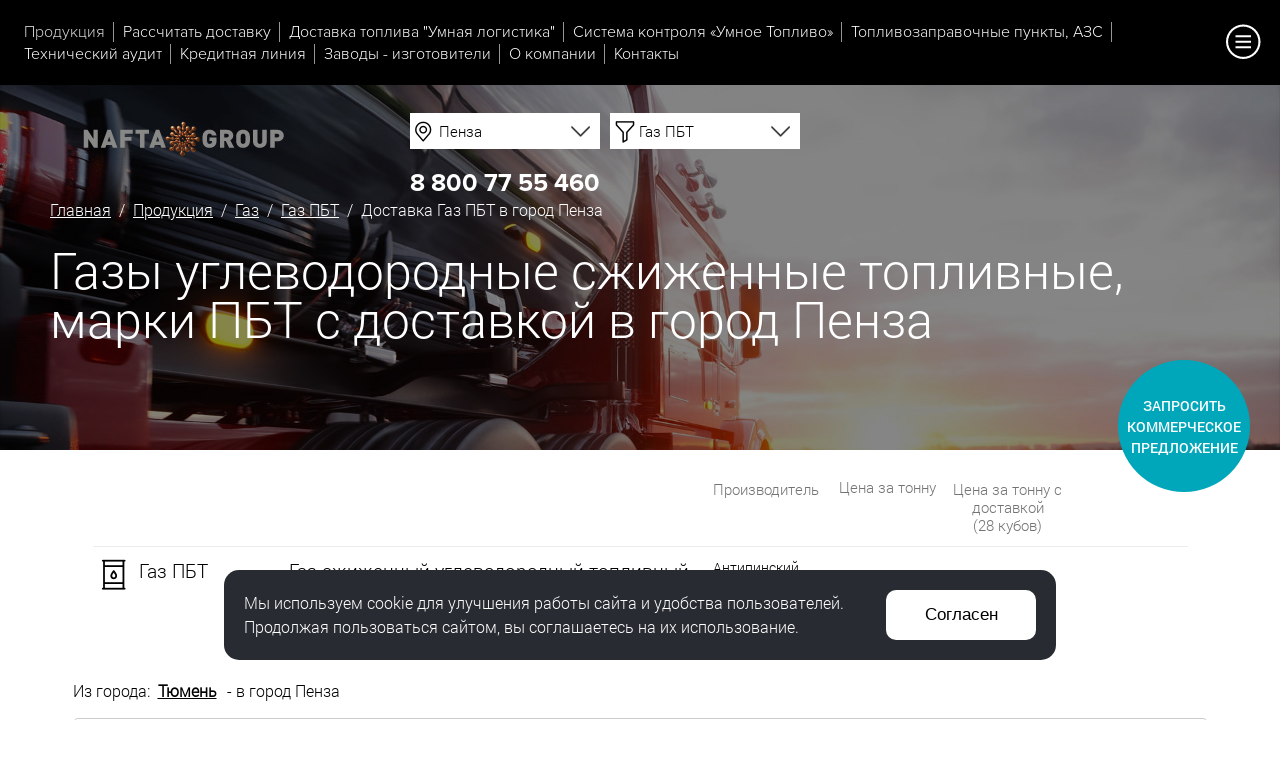

--- FILE ---
content_type: text/html; charset=UTF-8
request_url: https://www.optom-toplivo.ru/catalog/product/gazy-uglevodorodnye-szhizhennye-toplivnye-marki-pbt-optom/penza/
body_size: 13366
content:





<!DOCTYPE HTML><html lang="ru"><head><title>Газы углеводородные сжиженные топливные Пенза оптом марки ПБТ, цена за тонну, цена с доставкой от производителя</title><meta NAME="description" CONTENT="Купить газы углеводородные сжиженные топливные, марки ПБТ оптом с доставкой в г.Пенза с заводов и нефтебаз производителей: Антипинский НПЗ Тюмень"><meta name="viewport" content="width=device-width, initial-scale=1, maximum-scale=1"><link rel="stylesheet" href="/option/css/style_site.css?rand=101139" type="text/css"><link href="/option/css/style_css.php?site__style&site__dop_style&site__basic&site2__style2&rand=101139" rel="stylesheet" type="text/css"><link rel="stylesheet" href="/option/css/style_media.css?rand=101139" type="text/css"><link rel="stylesheet" href="/option/css/style_adaptiv.css?rand=101139" type="text/css"><script src="/option/js/jquery-2.2.0.min.js"></script><script src="/option/js/jquery.easing.1.3.js"></script><link rel='stylesheet' href='/option/js/css3_animate/animate.css'><link rel="stylesheet" href="/themes/css/style.css?rand=101139" type="text/css"><link rel="stylesheet" href="/themes/css/style_media.css?rand=101139" type="text/css"><script src="/themes/js/script.js?rand=101139"></script><script src="/option/js/jquery.parallax-1.1.3.js?rand=101139"></script><link rel="stylesheet" href="/option/js/dialogred/style.css?rand=101139" type="text/css"><link rel="stylesheet" href="/option/js/dialogred/style_media.css?rand=101139" type="text/css"><script src="/option/js/dialogred/script.js?rand=101139"></script><link rel="stylesheet" href="/option/js/dialogtoly/style.css?rand=101139" type="text/css"><link rel="stylesheet" href="/option/js/dialogtoly/style_media.css?rand=101139" type="text/css"><script src="/option/js/dialogtoly/script.js?rand=101139" type="text/javascript"></script><link rel="stylesheet" href="/option/js/selectlab/style.css?rand=101139" type="text/css"><link rel="stylesheet" href="/option/js/selectlab/style_media.css?rand=101139" type="text/css"><script src="/option/js/selectlab/script.js?rand=101139"></script><script src="/option/js/jquery.matchheight-min.js"></script><script src="/option/js/WOW-master/dist/wow.js"></script><script src="/option/js/WOW-master/init.js"></script><script src="/option/js/script.js?rand=101139"></script><link rel='stylesheet' href='/option/js/toupmove/style.css'><script src="/option/js/toupmove/script.js"></script><link rel="stylesheet" href="/option/js/spacehub/style.css?rand=101139" type="text/css"><link rel="stylesheet" href="/option/js/spacehub/style_media.css?rand=101139" type="text/css"><script src="/option/js/spacehub/script.js?rand=101139"></script><script src="/option/js/serialize_to_json/dist/jquery.serializeToJSON.mim.js"></script><meta name="format-detection" content="telephone=no"><meta name="SKYPE_TOOLBAR" content="SKYPE_TOOLBAR_PARSER_COMPATIBLE" /><script src="/option/adaptivetoggle/script.js"></script><link rel="stylesheet" href="/option/adaptivetoggle/style.css"><link rel="stylesheet" href="/modul/news/option/style.css?rand=170333" type="text/css"><link rel="stylesheet" href="/modul/news/option/style_media.css?rand=734847" type="text/css"><script src="/modul/catalog/option/js/script.js?rand=101139"></script><link rel="stylesheet" href="/modul/catalog/option/style.css?rand=101139" type="text/css"><link rel="stylesheet" href="/modul/catalog/option/style_media.css?rand=101139" type="text/css"><link rel="stylesheet" href="/option/js/tooltip/style.css?rand=101139" type="text/css"><link rel="stylesheet" href="/modul/catalog/plugin/dostavka_inside/style.css?rand=101139" type="text/css"><link rel="stylesheet" href="/modul/catalog/plugin/dostavka_inside/style_media.css?rand=101139" type="text/css"><script src="/modul/catalog/plugin/dostavka_inside/script.js?rand=101139"></script><script src="/plugin/zakazonline/script.js?rand=101139"></script><link rel="stylesheet" href="/plugin/zakazonline/style.css?rand=101139" type="text/css"><link rel="stylesheet" href="/option/js/swiper/dist/css/swiper.min.css" type="text/css"><script src="/option/js/swiper/dist/js/swiper.min.js"></script><script src="/option/js/fancybox/lib/jquery.mousewheel-3.0.6.pack.js"></script><script src="/option/js/fancybox/source/jquery.fancybox.js?v=2.1.5"></script><link rel="stylesheet" type="text/css" href="/option/js/fancybox/source/jquery.fancybox.css?v=2.1.5" media="screen"><link rel="stylesheet" type="text/css" href="/option/js/fancybox/custom/style.css?rand=101139" media="screen"><script src="/option/js/fancybox/init.js?rand=101139"></script><script src='https://api-maps.yandex.ru/2.1/?lang=ru_RU&amp;apikey=cfa2bc79-ec80-4031-bfba-b73f1bdab51a'></script><meta content="text/html; charset=UTF-8" http-equiv="Content-Type"><link rel="SHORTCUT ICON" href="/favicon.ico"></head><body data-page="default" data-theme="1"><script src="/option/js/devicelab/script.js?rand=101139"></script><div class="cmsl_wrapper0 cmsl_outer"><div class="header1-menu1">
    <div class="header1-menu1_adaptive">
        <a href="#" class="header1-menu1_adaptive_link">
            <div class="header1-menu1_adaptive_line"></div>
            <div class="header1-menu1_adaptive_line"></div>
            <div class="header1-menu1_adaptive_line"></div>
        </a>
    </div>
</div><div class="header1-block1__innner_logo_adp" style="display:none;"></div><div class="header1-block1__innner_tel_adp" style="display:none;"></div><div class="header_navigat_pane_space">&nbsp;</div><div class="header_navigat_pane"><div class="header_navigat_pane_inner"><div class="header_navigat_pane_menu animated fadeIn"><ul><li class="active"><a href="/catalog/">Продукция</a></li><li ><a href="/rus/rasschitat-dostavku/">Рассчитать доставку</a></li><li ><a href="/rus/umnaya-logistika/">Доставка топлива "Умная логистика"</a></li><li ><a href="/rus/systema-umnoetoplivo/">Система контроля  «Умное Топливо» </a></li><li ><a href="/rus/azs/">Топливозаправочные пункты, АЗС </a></li><li ><a href="/rus/tehnicheskii-audit/">Технический аудит</a></li><li ><a href="/rus/kreditnaya-liniya/">Кредитная линия</a></li><li ><a href="/rus/neftebazi/">Заводы - изготовители</a></li><li ><a href="/rus/about/">О компании</a></li><li ><a href="/rus/contact/">Контакты</a></li></ul></div></div></div><div class="header1 "><div class="header1_bg" id="paralax_scene" style="background-image:url(/file/i_pic/v19/header-bg1.jpg);"></div>
    <div class="header1_content">
        <div class="header1-block1">
            <div class="cmsl_wrapper1_new cmsl_wrapper_padding">
                <div class="header1-block1__innner">
                    <div class="header1-block1__innner_logo">
                        <a href="/"><img src="/file/i_pic/v19/logo.svg" alt=""></a>                    </div>
                    <div class="header1-block1__innner_productspot">
                                                <div class="catalog__productspot">
                            <div class="catalog__productspot_contbox cmsl_clearfix1">
                                <div class="catalog__productspot_contbox_box1">
                                    <select name="productspot_city_do_id" class="selectlab"
                                    data-selectlab_template="2" 
                                    data-selectlab_placeholder="Ваш город"
                                    data-selectlab_search_placeholder="Введите название города"
                                    data-selectlab_icon="/file/i_pic/v19/selectlab_city_icon.png"
                                    id="productspot_city_do_id"><option value="">Не выбрано</option><option value="51" >Абакан</option><option value="84" >Алапаевск</option><option value="59" >Альметьевск</option><option value="108" >Арамиль</option><option value="154" >Артёмовск</option><option value="91" >Артемовский</option><option value="34" >Архангельск</option><option value="75" >Асбест</option><option value="135" >Ачинск</option><option value="42" >Балаково</option><option value="50" >Барнаул</option><option value="120" >Белоярский</option><option value="71" >Березники</option><option value="156" >Березовка</option><option value="82" >Березовский</option><option value="92" >Богданович</option><option value="145" >Боготол</option><option value="148" >Бородино</option><option value="43" >Брянск</option><option value="110" >Верхний Тагил</option><option value="79" >Верхняя Пышма</option><option value="81" >Верхняя Салда</option><option value="112" >Верхняя Тура</option><option value="115" >Верхотурье</option><option value="44" >Волгоград</option><option value="113" >Волчанск</option><option value="70" >Воткинск</option><option value="69" >Глазов</option><option value="131" >Губкинский</option><option value="107" >Дегтярск</option><option value="143" >Дивногорск</option><option value="144" >Дудинка</option><option value="8" >Екатеринбург</option><option value="146" >Енисейск</option><option value="155" >Железногорск</option><option value="152" >Заозёрный</option><option value="97" >Заречный</option><option value="138" >Зеленогорск</option><option value="60" >Златоуст</option><option value="106" >Ивдель</option><option value="153" >Игарка</option><option value="32" >Ижевск</option><option value="150" >Иланский</option><option value="85" >Ирбит</option><option value="45" >Иркутск</option><option value="61" >Ишим</option><option value="33" >Казань</option><option value="9" >Каменск-Уральский</option><option value="95" >Камышлов</option><option value="136" >Канск</option><option value="161" >Караул</option><option value="94" >Карпинск</option><option value="83" >Качканар</option><option value="49" >Кемерово</option><option value="10" >Киров</option><option value="100" >Кировград</option><option value="116" >Когалым</option><option value="147" >Кодинск</option><option value="72" >Краснодар</option><option value="77" >Краснотурьинск</option><option value="96" >Красноуральск</option><option value="86" >Красноуфимск</option><option value="52" >Красноярск</option><option value="62" >Кудымкар</option><option value="11" >Кунгур</option><option value="30" >Курган</option><option value="90" >Кушва</option><option value="53" >Кызыл</option><option value="130" >Лабытнанги</option><option value="122" >Лангепас</option><option value="80" >Лесной</option><option value="139" >Лесосибирск</option><option value="121" >Лянтор</option><option value="35" >Магнитогорск</option><option value="118" >Мегион</option><option value="63" >Миасс</option><option value="137" >Минусинск</option><option value="114" >Михайловск</option><option value="12" >Москва</option><option value="129" >Муравленко</option><option value="13" >Набережные Челны</option><option value="127" >Надым</option><option value="140" >Назарово</option><option value="98" >Невьянск</option><option value="64" >Нефтекамск</option><option value="31" >Нефтеюганск</option><option value="14" >Нижневартовск</option><option value="68" >Нижнекамск</option><option value="111" >Нижние Серги</option><option value="15" >Нижний Новгород</option><option value="16" >Нижний Тагил</option><option value="105" >Нижняя Салда</option><option value="99" >Нижняя Тура</option><option value="109" >Новая Ляля</option><option value="48" >Новосибирск</option><option value="74" >Новоуральск</option><option value="17" >Новый Уренгой</option><option value="134" >Норильск</option><option value="18" >Ноябрьск</option><option value="117" >Нягань</option><option value="36" >Обнинск</option><option value="65" >Октябрьский</option><option value="19" >Омск</option><option value="20" >Оренбург</option><option value="21" >Орск</option><option value="133" >Пангоды</option><option value="47" SELECTED>Пенза</option><option value="67" >Первоуральск</option><option value="22" >Пермь</option><option value="160" >Печора</option><option value="123" >Покачи</option><option value="76" >Полевской</option><option value="124" >Пыть-ях</option><option value="119" >Радужный</option><option value="78" >Ревда</option><option value="87" >Реж</option><option value="37" >Рязань</option><option value="56" >Салават</option><option value="128" >Салехард</option><option value="38" >Самара</option><option value="73" >Санкт-Петербург</option><option value="39" >Саранск</option><option value="55" >Сарапул</option><option value="46" >Саратов</option><option value="93" >Североуральск</option><option value="54" >Серов</option><option value="23" >Симферополь</option><option value="125" >Советский</option><option value="57" >Соликамск</option><option value="158" >Солнечный</option><option value="141" >Сосновоборск</option><option value="102" >Среднеуральск</option><option value="40" >Ставрополь</option><option value="66" >Стерлитамак</option><option value="24" >Сургут</option><option value="89" >Сухой лог</option><option value="101" >Сысерть</option><option value="88" >Тавда</option><option value="103" >Талица</option><option value="132" >Тарко-Сале</option><option value="7" >Тобольск</option><option value="41" >Томск</option><option value="104" >Туринск</option><option value="6" >Тюмень</option><option value="149" >Ужур</option><option value="25" >Ульяновск</option><option value="29" >Уфа</option><option value="159" >Ухта</option><option value="151" >Уяр</option><option value="26" >Ханты-Мансийск</option><option value="58" >Чайковский</option><option value="27" >Челябинск</option><option value="142" >Шарыпово</option><option value="157" >Шушенское</option><option value="126" >Югорск</option><option value="28" >Ярославль</option></select><script>
                                        selectlab_init("productspot_city_do_id",1);
                                    </script>                                </div>
                                <div class="catalog__productspot_contbox_box2">
                                    <select name="productspot_product_id" class="selectlab" DISABLED
                                    data-selectlab_template="2"
                                    data-selectlab_placeholder="Продукция" 
                                    data-selectlab_search_placeholder="Введите название продукта"
                                    data-selectlab_icon="/file/i_pic/v19/selectlab_fuel_icon.png"
                                    id="productspot_product_id"><option value="">Не выбрано</option><option value="1" >ДТ зимнее кл.2</option><option value="2" >ДГК</option><option value="3" >ДТ зимнее кл.1</option><option value="4" >ДТ зимнее кл.3</option><option value="5" >Бензин 95</option><option value="6" >Бензин 92</option><option value="7" >ДТ летнее C</option><option value="8" >ДТ летнее Е</option><option value="9" SELECTED>Газ ПБТ</option><option value="10" >ДТ Евро межсезонное Е</option><option value="11" >ДТ межсезонное сорт F</option><option value="12" >ДТ арктическое класс 4</option><option value="13" >ДТ арктическое, класс 5</option><option value="14" >ДТф марка Б</option><option value="15" >Джет А-1</option></select><script>
                                        selectlab_init("productspot_product_id",1);
                                        //$("#productspot_product_id").prop("disabled","diabled");
                                        //selectlab_render("productspot_product_id");
                                    </script>                                </div>
                                                            </div>
                        </div>
                    </div>
                    <div class="header1-block1__innner_tel">
                        <a href="tel:88007755460" class="header1-block1__innner_tel_num">8 800 77 55 460</a>                    </div>
                </div>
            </div>
        </div>
        <div class="cmsl_clearfix1"></div>

        
        <div class="header1_somefollow"><div class="header1_somefollow_inner"><div class="bread_crumb"><a href="/">Главная</a> &nbsp;/&nbsp; <a href='/catalog/'>Продукция</a> &nbsp;/&nbsp; <a href='/catalog/gaz/'>Газ</a> &nbsp;/&nbsp; <a href='/catalog/product/gazy-uglevodorodnye-szhizhennye-toplivnye-marki-pbt-optom/'>Газ ПБТ</a> &nbsp;/&nbsp; Доставка Газ ПБТ в город Пенза</div><div class="cmsl_razdsite"><h1>Газы углеводородные сжиженные топливные, марки ПБТ с доставкой в город Пенза</h1></div></div></div>    </div>

    <div class="header_menu_curtain"></div>
    <div class="header_menu">
        <div class="header_menu_inner">
            <div class="header_menu_close">
                <div class="header_menu_close_pip"></div>
            </div>
            <div class="header_menu_inner_list1">
                <ul>
                    <li ><a href="/">Главная</a></li><li class="active"><a href="/catalog/">Продукция</a></li><li ><a href="/rus/rasschitat-dostavku/">Рассчитать доставку топлива</a></li><li ><a href="/rus/umnaya-logistika/">Доставка топлива в труднодоступные районы "Умная логистика"</a></li><li ><a href="/rus/systema-umnoetoplivo/">Система контроля  «Умное Топливо» </a></li><li ><a href="/rus/azs/">Топливозаправочные пункты, АЗС </a></li><li ><a href="/rus/tehnicheskii-audit/">Технический аудит компании</a></li><li ><a href="/rus/kreditnaya-liniya/">Кредитная линия</a></li><li ><a href="/rus/neftebazi/">Заводы - изготовители</a></li><li ><a href="/rus/about/">О компании</a></li><li ><a href="/rus/contact/">Контакты</a></li>                </ul>
            </div>
        </div>
    </div>


    <div class="header_menu_expert_curtain"></div>
    <div class="header_menu_expert">
        <div class="header_menu_expert_inner">
            <div class="header_menu_expert_close">
                <div class="header_menu_expert_close_pip"></div>
            </div>
            <div class="header_menu_expert_cont">
                <div class="header_menu_expert_cont_box1">
                    <div class="header_menu_expert_list">
                        <ul>
                            <li ><a href="/">Главная</a></li><li class="active"><a href="/catalog/">Продукция</a></li><li ><a href="/rus/rasschitat-dostavku/">Рассчитать доставку топлива</a></li><li ><a href="/rus/umnaya-logistika/">Доставка топлива в труднодоступные районы "Умная логистика"</a></li><li ><a href="/rus/systema-umnoetoplivo/">Система контроля  «Умное Топливо» </a></li><li ><a href="/rus/azs/">Топливозаправочные пункты, АЗС </a></li><li ><a href="/rus/tehnicheskii-audit/">Технический аудит компании</a></li><li ><a href="/rus/kreditnaya-liniya/">Кредитная линия</a></li><li ><a href="/rus/neftebazi/">Заводы - изготовители</a></li><li ><a href="/rus/about/">О компании</a></li><li ><a href="/rus/contact/">Контакты</a></li>                        </ul>
                    </div>
                </div>
                <div class="header_menu_expert_cont_box2">
                    <div class="header_menu_expert_fuel_pane" data-label="with_city"><div class="header_menu_expert_fuel_pane_with_city"><div class="header_menu_expert_fuel_pane_with_city_cont"><div class="header_menu_expert_fuel_pane_with_city_cont_box"><div class="header_menu_expert_fuel_pane_title">Топливо в г. Пенза</div><div class="header_menu_expert_fuel_pane_content"><div class="header_menu_expert_fuel_pane_list"><div class="header_menu_expert_fuel_pane_list_item "><a href="/catalog/dizelnoe-toplivo-dt-optom/penza/">ДТ Евро 5 в г.Пенза</a></div><div class="header_menu_expert_fuel_pane_list_item "><a href="/catalog/benzin-optom/penza/">Бензин в г.Пенза</a></div><div class="header_menu_expert_fuel_pane_list_item "><a href="/catalog/distillyat-gazovy-kondensat-optom/penza/">Дистиллят газовый конденсат в г.Пенза</a></div><div class="header_menu_expert_fuel_pane_list_item "><a href="/catalog/gaz/penza/">Газ в г.Пенза</a></div><div class="header_menu_expert_fuel_pane_list_item "><a href="/catalog/kerosin-optom/penza/">Керосин в г.Пенза</a></div><div class="header_menu_expert_fuel_pane_list_item "><a href="/catalog/mazut-optom/penza/">Мазут в г.Пенза</a></div><div class="header_menu_expert_fuel_pane_list_item "><a href="/catalog/bitum-optom/penza/">Битум в г.Пенза</a></div><div class="header_menu_expert_fuel_pane_list_item "><a href="/catalog/gazoylevye-frakcii-optom/penza/">Газойлевые фракции в г.Пенза</a></div><div class="header_menu_expert_fuel_pane_list_item "><a href="/catalog/frakciya-gazoylevaya-pryamogonnaya-optom/penza/">Фракция газойлевая прямогонная в г.Пенза</a></div><div class="header_menu_expert_fuel_pane_list_item "><a href="/catalog/pechnoe-toplivo-optom/penza/">Топливо печное в г.Пенза</a></div><div class="header_menu_expert_fuel_pane_list_item "><a href="/catalog/pechnoe-toplivo-temnoe-optom/penza/">Топливо печное темное в г.Пенза</a></div><div class="header_menu_expert_fuel_pane_list_item "><a href="/catalog/toplivo-aviacionnoe-optom/penza/">Топливо авиационное в г.Пенза</a></div></div></div></div><div class="header_menu_expert_fuel_pane_with_city_cont_box"><div class="header_menu_expert_fuel_pane_title">Продукция в г. Пенза</div><div class="header_menu_expert_fuel_pane_content"><div class="header_menu_expert_fuel_pane_list"><div class="header_menu_expert_fuel_pane_list_item "><a href="/catalog/product/distillyaty-gazovogo-kondensata/penza/">ДГК в г.Пенза</a></div><div class="header_menu_expert_fuel_pane_list_item "><a href="/catalog/product/benzin95-evro-vid3-ai-k5-optom/penza/">Бензин 95 в г.Пенза</a></div><div class="header_menu_expert_fuel_pane_list_item "><a href="/catalog/product/benzin92-ai-k5-optom/penza/">Бензин 92 в г.Пенза</a></div><div class="header_menu_expert_fuel_pane_list_item "><a href="/catalog/product/toplivo-dizelnoe-evro-letnee-sort-c-vid3-dt-l-k5-optom/penza/">ДТ летнее C в г.Пенза</a></div><div class="header_menu_expert_fuel_pane_list_item "><a href="/catalog/product/toplivo-dizelnoe-evro-zimnee-klass2-vid3-dt-z-k5-optom/penza/">ДТ зимнее кл.2 в г.Пенза</a></div><div class="header_menu_expert_fuel_pane_list_item "><a href="/catalog/product/toplivo-dizelnoe-evro-zimnee-klass1-vid3-dt-z-k5-optom/penza/">ДТ зимнее кл.1 в г.Пенза</a></div><div class="header_menu_expert_fuel_pane_list_item "><a href="/catalog/product/toplivo-dizelnoe-evro-zimnee-klass3-vid3-dt-z-k5-optom/penza/">ДТ зимнее кл.3 в г.Пенза</a></div><div class="header_menu_expert_fuel_pane_list_item "><a href="/catalog/product/toplivo-dizelnoe-evro-letnee-sort-e-optom/penza/">ДТ летнее Е в г.Пенза</a></div><div class="header_menu_expert_fuel_pane_list_item active">Газ ПБТ в г.Пенза</div><div class="header_menu_expert_fuel_pane_list_item "><a href="/catalog/product/toplivo-dizelnoe-evro-mezhsezonnoe-sort-e-dt-e-k5-optom/penza/">ДТ Евро межсезонное Е в г.Пенза</a></div><div class="header_menu_expert_fuel_pane_list_item "><a href="/catalog/product/toplivo-dizelnoe-evro-mezhsezonnoe-sort-f-dt-e-k5-optom/penza/">ДТ межсезонное сорт F в г.Пенза</a></div><div class="header_menu_expert_fuel_pane_list_item "><a href="/catalog/product/toplivo-dizelnoe-evro-arkticheskoe-klass4-dt-a-k5-optom/penza/">ДТ арктическое класс 4 в г.Пенза</a></div><div class="header_menu_expert_fuel_pane_list_item "><a href="/catalog/product/toplivo-dizelnoe-evro-arkticheskoe-klass5-vid4-dt-a-k5-optom/penza/">ДТ арктическое, класс 5 в г.Пенза</a></div><div class="header_menu_expert_fuel_pane_list_item "><a href="/catalog/product/dtf-marka-b-optom/penza/">ДТф марка Б в г.Пенза</a></div><div class="header_menu_expert_fuel_pane_list_item "><a href="/catalog/product/jet-a1/penza/">Джет А-1 в г.Пенза</a></div></div>
                                        </div>
                                    </div>
                                </div>
                            </div><div class="header_menu_expert_fuel_pane_expand_pane">
                                <div class="header_menu_expert_fuel_pane_expand_pane_ico"></div>
                            </div><div class="header_menu_expert_fuel_pane_without_city">
                            <div class="header_menu_expert_fuel_pane_without_city_cont">
                                <div class="header_menu_expert_fuel_pane_without_city_cont_box">
                                    <div class="header_menu_expert_fuel_pane_title">
                                        Производство
                                    </div>
                                    <div class="header_menu_expert_fuel_pane_content">
                                        <div class="header_menu_expert_fuel_pane_list"><div class="header_menu_expert_fuel_pane_list_item "><a href="/catalog/cat/taneco/">ТАНЕКО</a></div><div class="header_menu_expert_fuel_pane_list_item "><a href="/catalog/cat/antipinskiy/">Антипинский НПЗ</a></div><div class="header_menu_expert_fuel_pane_list_item "><a href="/catalog/cat/lukoil-zavod/">ЛУКОЙЛ (завод)</a></div><div class="header_menu_expert_fuel_pane_list_item "><a href="/catalog/cat/lukoil-neftebaza/">ЛУКОЙЛ (нефтебаза)</a></div><div class="header_menu_expert_fuel_pane_list_item "><a href="/catalog/cat/mariyskiy/">Марийский НПЗ</a></div><div class="header_menu_expert_fuel_pane_list_item "><a href="/catalog/cat/taifnk/">ТАИФ-НК</a></div><div class="header_menu_expert_fuel_pane_list_item "><a href="/catalog/cat/gazpromneft/">Газпромнефть</a></div><div class="header_menu_expert_fuel_pane_list_item "><a href="/catalog/cat/yanos/">ЯНОС</a></div><div class="header_menu_expert_fuel_pane_list_item "><a href="/catalog/cat/travniki/">Травники</a></div><div class="header_menu_expert_fuel_pane_list_item "><a href="/catalog/cat/neftehimservis/">Нефтехимсервис Яйский НПЗ</a></div></div>
                                    </div>
                                </div>
                                <div class="header_menu_expert_fuel_pane_without_city_cont_box">
                                    <div class="header_menu_expert_fuel_pane_title">
                                        Тип топлива
                                    </div>
                                    <div class="header_menu_expert_fuel_pane_content">
                                        <div class="header_menu_expert_fuel_pane_list"><div class="header_menu_expert_fuel_pane_list_item "><a href="/catalog/dizelnoe-toplivo-dt-optom/">ДТ Евро 5</a></div><div class="header_menu_expert_fuel_pane_list_item "><a href="/catalog/benzin-optom/">Бензин</a></div><div class="header_menu_expert_fuel_pane_list_item "><a href="/catalog/distillyat-gazovy-kondensat-optom/">Дистиллят газовый конденсат</a></div><div class="header_menu_expert_fuel_pane_list_item "><a href="/catalog/gaz/">Газ</a></div><div class="header_menu_expert_fuel_pane_list_item "><a href="/catalog/kerosin-optom/">Керосин</a></div><div class="header_menu_expert_fuel_pane_list_item "><a href="/catalog/mazut-optom/">Мазут</a></div><div class="header_menu_expert_fuel_pane_list_item "><a href="/catalog/bitum-optom/">Битум</a></div><div class="header_menu_expert_fuel_pane_list_item "><a href="/catalog/gazoylevye-frakcii-optom/">Газойлевые фракции</a></div><div class="header_menu_expert_fuel_pane_list_item "><a href="/catalog/frakciya-gazoylevaya-pryamogonnaya-optom/">Фракция газойлевая прямогонная</a></div><div class="header_menu_expert_fuel_pane_list_item "><a href="/catalog/pechnoe-toplivo-optom/">Топливо печное</a></div><div class="header_menu_expert_fuel_pane_list_item "><a href="/catalog/pechnoe-toplivo-temnoe-optom/">Топливо печное темное</a></div><div class="header_menu_expert_fuel_pane_list_item "><a href="/catalog/toplivo-aviacionnoe-optom/">Топливо авиационное</a></div></div>
                                    </div>
                                </div>
                                <div class="header_menu_expert_fuel_pane_without_city_cont_box">
                                    <div class="header_menu_expert_fuel_pane_title">
                                        Продукция
                                    </div>
                                    <div class="header_menu_expert_fuel_pane_content">
                                        <div class="header_menu_expert_fuel_pane_list"><div class="header_menu_expert_fuel_pane_list_item "><a href="/catalog/product/distillyaty-gazovogo-kondensata/">Дистилляты газового конденсата</a></div><div class="header_menu_expert_fuel_pane_list_item "><a href="/catalog/product/benzin95-evro-vid3-ai-k5-optom/">Бензин 95 неэтилированный Премиум ЕВРО-95 вид III (АИ-95-К5)</a></div><div class="header_menu_expert_fuel_pane_list_item "><a href="/catalog/product/benzin92-ai-k5-optom/">Бензин 92 неэтилированный Регуляр-92 (АИ-92-К5)</a></div><div class="header_menu_expert_fuel_pane_list_item "><a href="/catalog/product/toplivo-dizelnoe-evro-letnee-sort-c-vid3-dt-l-k5-optom/">Топливо дизельное ЕВРО, летнее, сорт С вид III (ДТ-Л-К5)</a></div><div class="header_menu_expert_fuel_pane_list_item "><a href="/catalog/product/toplivo-dizelnoe-evro-zimnee-klass2-vid3-dt-z-k5-optom/">Топливо дизельное ЕВРО, зимнее, класс 2, вид III (ДТ-З-К5)</a></div><div class="header_menu_expert_fuel_pane_list_item "><a href="/catalog/product/toplivo-dizelnoe-evro-zimnee-klass1-vid3-dt-z-k5-optom/">Топливо дизельное ЕВРО, зимнее, класс 1, вид III (ДТ-З-К5)</a></div><div class="header_menu_expert_fuel_pane_list_item "><a href="/catalog/product/toplivo-dizelnoe-evro-zimnee-klass3-vid3-dt-z-k5-optom/">Топливо дизельное ЕВРО, зимнее, класс 3, вид III (ДТ-З-К5)</a></div><div class="header_menu_expert_fuel_pane_list_item "><a href="/catalog/product/toplivo-dizelnoe-evro-letnee-sort-e-optom/">Топливо дизельное ЕВРО, летнее, сорт E</a></div><div class="header_menu_expert_fuel_pane_list_item "><a href="/catalog/product/gazy-uglevodorodnye-szhizhennye-toplivnye-marki-pbt-optom/">Газы углеводородные сжиженные топливные, марки ПБТ</a></div><div class="header_menu_expert_fuel_pane_list_item "><a href="/catalog/product/toplivo-dizelnoe-evro-mezhsezonnoe-sort-e-dt-e-k5-optom/">Топливо дизельное ЕВРО, межсезонное, сорт Е (ДТ-Е-К5)</a></div><div class="header_menu_expert_fuel_pane_list_item "><a href="/catalog/product/toplivo-dizelnoe-evro-mezhsezonnoe-sort-f-dt-e-k5-optom/">Топливо дизельное ЕВРО, межсезонное, сорт F (ДТ-Е-К5)</a></div><div class="header_menu_expert_fuel_pane_list_item "><a href="/catalog/product/toplivo-dizelnoe-evro-arkticheskoe-klass4-dt-a-k5-optom/">Топливо дизельное ЕВРО, арктическое, класс 4 (ДТ-А-К5)</a></div><div class="header_menu_expert_fuel_pane_list_item "><a href="/catalog/product/toplivo-dizelnoe-evro-arkticheskoe-klass5-vid4-dt-a-k5-optom/">Топливо дизельное ЕВРО, арктическое, класс 5, вид 4 (ДТ-А-К5)</a></div><div class="header_menu_expert_fuel_pane_list_item "><a href="/catalog/product/dtf-marka-b-optom/">Дизельная технологическая фракция (ДТф) марка Б</a></div><div class="header_menu_expert_fuel_pane_list_item "><a href="/catalog/product/jet-a1/">Топливо для реактивных двигателей марки Джет А-1</a></div></div>
                                    </div>
                                </div>
                            </div>
                        </div></div>                </div>
            </div>
        </div>
    </div>

    <div class="header1_menu_opener">
        <div class="header1_menu_opener_pip"></div>
    </div>
</div>
<div class="cmsl_theme1">
    <div class="cmsl_theme_breadrazd_wrap">
        <div class="cmsl_wrapper1i">
                        
            
                    </div>
    </div>

    <div class="cmsl_wrapper1i">
        <div class="cmsl_theme1_content">
            <div class="cmsl_content cmsl_osntext">
            <div class="mod_catalog" id="mod_catalog">
    <div class="catalog__product_route"><div class="catalog__tovar_list"><table><thead><tr><td>&nbsp;</td><td class="td_cat">
						    Производитель
                        </td><td class="td_cena_tonna">
						    Цена за тонну
                        </td><td class="td_cena_tonna_dostavka">
                                Цена за тонну с доставкой <nobr>(28 кубов)</nobr>
                            </td><td class="td_feed">
                            &nbsp;
                        </td></tr></thead><tbody><tr data-tovar_id="79"><td class="td_name"><div class="catalog__tovar_list_td_name_cont"><div class="catalog__tovar_list_td_name_cont_box1"><div class="catalog__tovar_list_tovar_ico"></div></div><div class="catalog__tovar_list_td_name_cont_box2"><div class="catalog__tovar_list_name2">Газ ПБТ</div></div><div class="catalog__tovar_list_td_name_cont_box3"><div class="catalog__tovar_list_name">Газ сжиженный углеводородный топливный марки ПБТ</div></div></div></td><td class="td_cat"><a href="/catalog/cat/antipinskiy/" class="catalog__tovar_list_cat_name">Антипинский НПЗ, Тюмень</a></div></td><td class="td_cena_tonna">&nbsp;</td><td class="td_cena_tonna_dostavka">&nbsp;</td><td class="td_feed">&nbsp;</td></tr></tbody></table></div><div class="catalog__product_route_dostavka"><div class="catalog__dostavka_inside_switch"><div class="catalog__dostavka_inside_switch_choice"><div style="display:inline-block;">
                                Из города: &nbsp;
                            </div><div class="catalog__dostavka_inside_switch_choice_item active" data-reis_id="445"><a href="#">Тюмень</a></div><div style="display:inline-block;">
                                - в город Пенза
                            </div></div><div class="catalog__dostavka_inside_switch_data"><div class="catalog__dostavka_inside dostavka" data-reis_id="445"><div class="calc catalog__dostavka_inside_calc"><div class="catalog__dostavka_inside_calc_block_wrap loading"><div class="catalog__dostavka_inside_wrapper1"><div><div class="catalog__dostavka_inside_calc_block_adaptive"><div class="catalog__dostavka_inside_calc_block_adaptive_city">
                                                Тюмень - Пенза
                                            </div><div class="catalog__dostavka_inside_calc_block_adaptive_distance catalog__dostavka_inside_distance">
                                                &nbsp;
                                            </div></div><div class="catalog__dostavka_inside_calc_block_stretch">
                                            <div class="catalog__dostavka_inside_calc_block_stretch_box1">
                                                <div class="catalog__dostavka_inside_calc_block_stretch_city">
                                                    Тюмень
                                                </div>
                                            </div>
                                            <div class="catalog__dostavka_inside_calc_block_stretch_box2">
                                                <div class="catalog__dostavka_inside_calc_block_stretch_dist">
                                                    <span class="catalog__dostavka_inside_distance">&nbsp;</span>
                                                </div>
                                                <div class="catalog__dostavka_inside_calc_block_stretch_arrow">
                                                    <div class="catalog__dostavka_inside_calc_block_stretch_arrow_line"></div>
                                                    <div class="catalog__dostavka_inside_calc_block_stretch_arrow_tip"></div>
                                                </div>
                                            </div>
                                            <div class="catalog__dostavka_inside_calc_block_stretch_box3">
                                                <div class="catalog__dostavka_inside_calc_block_stretch_city">
                                                    Пенза
                                                </div>
                                            </div>
                                        </div></div><div class="catalog__dostavka_inside_calc_list"><div class="catalog__dostavka_inside_calc_block" data-benzovoz_id="23"><div class="catalog__dostavka_inside_calc_block_header"><div class="catalog__dostavka_inside_calc_block_header_content">
                                                    <div class="catalog__dostavka_inside_calc_block_header_content_title">
                                                        <div class="catalog__dostavka_inside_calc_block_header_content_title_tx">
                                                            <span>Стоимость доставки /</span>
                                                            <span>бензовоз 23 куб:</span>
                                                        </div>
                                                        <div class="catalog__dostavka_inside_calc_block_header_content_title_cost">
                                                            <div class="catalog__dostavka_inside_calc_block_header_content_title_cost_content">
                                                                <div class="catalog__dostavka_inside_cost">
                                                                    0 руб.
                                                                </div>
                                                            </div>
                                                            <div class="catalog__dostavka_inside_calc_block_header_content_title_cost_loader">
                                                                <div class="multiple1">
                                                                    <div class="ball1"></div>
                                                                    <div class="ball2"></div>
                                                                    <div class="ball3"></div>
                                                                </div>
                                                            </div>
                                                        </div>
                                                    </div></div>
                                            </div><div class="catalog__dostavka_inside_calc_block_footer">
                                                <div class="catalog__dostavka_inside_calc_block_footer_list">
                                                    <div class="catalog__dostavka_inside_calc_block_footer_list_item">
                                                        Стоимость доставки 1 литра:
                                                        <span class="catalog__dostavka_inside_cena_litr"></span>
                                                    </div>
                                                    <div class="catalog__dostavka_inside_calc_block_footer_list_item">
                                                        Стоимость доставки 1 тонны: 
                                                        <span class="catalog__dostavka_inside_cena_tonna"></span>
                                                    </div>
                                                </div>
                                            </div></div><div class="catalog__dostavka_inside_calc_block" data-benzovoz_id="30"><div class="catalog__dostavka_inside_calc_block_header"><div class="catalog__dostavka_inside_calc_block_header_content">
                                                    <div class="catalog__dostavka_inside_calc_block_header_content_title">
                                                        <div class="catalog__dostavka_inside_calc_block_header_content_title_tx">
                                                            <span>Стоимость доставки /</span>
                                                            <span>бензовоз 28 куб:</span>
                                                        </div>
                                                        <div class="catalog__dostavka_inside_calc_block_header_content_title_cost">
                                                            <div class="catalog__dostavka_inside_calc_block_header_content_title_cost_content">
                                                                <div class="catalog__dostavka_inside_cost">
                                                                    0 руб.
                                                                </div>
                                                            </div>
                                                            <div class="catalog__dostavka_inside_calc_block_header_content_title_cost_loader">
                                                                <div class="multiple1">
                                                                    <div class="ball1"></div>
                                                                    <div class="ball2"></div>
                                                                    <div class="ball3"></div>
                                                                </div>
                                                            </div>
                                                        </div>
                                                    </div></div>
                                            </div><div class="catalog__dostavka_inside_calc_block_footer">
                                                <div class="catalog__dostavka_inside_calc_block_footer_list">
                                                    <div class="catalog__dostavka_inside_calc_block_footer_list_item">
                                                        Стоимость доставки 1 литра:
                                                        <span class="catalog__dostavka_inside_cena_litr"></span>
                                                    </div>
                                                    <div class="catalog__dostavka_inside_calc_block_footer_list_item">
                                                        Стоимость доставки 1 тонны: 
                                                        <span class="catalog__dostavka_inside_cena_tonna"></span>
                                                    </div>
                                                </div>
                                            </div></div></div></div></div></div><div class="catalog__dostavka_inside_map">
                    <div class="catalog__dostavka_inside_map_api" id="map1_api"></div>
                </div><div class="catalog__dostavka_inside_dist">
                    Расстояние доставки Тюмень - Пенза:
                    <span class="catalog__dostavka_inside_distance"></span>
                </div></div><script>
                function init(){
                    var myMap=new ymaps.Map('map1_api',{
                        center:[55.6313,51.8144],//НК
                        zoom:7,
                        type:'yandex#map',
                        //behaviors:['default','scrollZoom'],
                        controls:[]
                    });
                    myMap.controls
                    //.add('searchControl')//поиск
                    .add('zoomControl',{})//увеличение
                    .add('typeSelector')//гибрид,карта,итп
                    //.add('mapTools');

                    //https://tech.yandex.ru/maps/doc/jsapi/2.0/ref/reference/map.behavior.Manager-docpage/
                    myMap.behaviors.disable('scrollZoom');//отключение увеличивание скроллером мыши
                    myMap.behaviors.disable('dblClickZoom');//отключаем двойной клик

                    var multiRoute = new ymaps.multiRouter.MultiRoute({
                        referencePoints:[
                            'Тюмень','Пенза'//Москва потому что бы не скакало
                        ],
                        params:{
                            //Максимальное количество маршрутов, которое вернет маршрутизатор. (т.к. карта иногда предлгает альтернативный вариант маршрута)
                            results:1,
                        }
                    },{
                        editorMidPointsType:'way',//Определяет тип добавляемых точек при перетаскивании маркера, появляющегося при наведении курсора мыши на активный маршрут. 

                        // Задаем собственное оформление линий мультимаршрута.
                        routeStrokeColor: '000088',
                        routeActiveStrokeColor: 'ff0000',
                        pinIconFillColor: 'ff0000',
                        // Автоматически устанавливать границы карты так,чтобы маршрут был виден целиком.
                        boundsAutoApply:true,
                        zoomMargin:12,
                    });

                    multiRoute.editor.start({
                        addWayPoints:false,//разрешает добавление новых путевых точек при клике на карту(делаем false так потому реализованно собсвенный обработчик Click)
                        dragWayPoints:false,//разрешает перетаскивание уже существующих путевых точек
                        removeWayPoints:false,//разрешает удаление путевых точек при двойном клике по ним
                        addMidPoints:false,
                    });

                    myMap.geoObjects.add(multiRoute);

                    multiRoute.model.events.add('requestsuccess',function(event){
                        var WayPoint2=multiRoute.model.getReferencePoints();
                        //console.log(WayPoint2);

                        var WayPoints = multiRoute.getWayPoints();//маршрут
                        var n=WayPoints.getLength()-2;//индекс маршрута (обычно он 0)
                        var WayPoint=multiRoute.getRoutes().get(n);

                        var distance=Math.round(WayPoint.properties.get('distance').value/1000);

                        var geocoder=new ymaps.geocode(
                            WayPoint2[1],{results:1}
                        );
                        geocoder.then(
                            function(res){
                                var coords=res.geoObjects.get(0).geometry.getCoordinates();
                                //name=res.geoObjects.get(0).properties.get('name');

                                // Открываем балун на карте (без привязки к геообъекту).
                                var hintname=distance+' км';
                                $('.catalog__dostavka_inside_distance').html(hintname);
                                $('.catalog__dostavka_inside_dist').css({'visibility':'visible'});

                                var reis_id=$('.catalog__dostavka_inside').data('reis_id');
                                
                                            $.ajax({
                                                type:'POST',
                                                cache:false,
                                                url:'/modul/catalog/plugin/dostavka_inside/ajax.php?task=calc&reis_id='+reis_id+'&benzovoz_id=23&dist='+distance,
                                                data:{},
                                                success:function(data){
                                                    //console.log(data);
                                                    var d=data.split('/*/');
                                                    //console.log(d);

                                                    var d_cost=d[0];
                                                    var d_cena_litr=d[1];
                                                    var d_cena_tonna=d[2];

                                                    $('.catalog__dostavka_inside_calc_block[data-benzovoz_id="23"] .catalog__dostavka_inside_cost').html(d_cost);
                                                    $('.catalog__dostavka_inside_calc_block[data-benzovoz_id="23"] .catalog__dostavka_inside_cena_litr').html(d_cena_litr);
                                                    $('.catalog__dostavka_inside_calc_block[data-benzovoz_id="23"] .catalog__dostavka_inside_cena_tonna').html(d_cena_tonna);

                                                    $('.catalog__dostavka_inside_calc_block_wrap').removeClass('loading');
                                                }
                                            });                                        
                                        
                                            $.ajax({
                                                type:'POST',
                                                cache:false,
                                                url:'/modul/catalog/plugin/dostavka_inside/ajax.php?task=calc&reis_id='+reis_id+'&benzovoz_id=30&dist='+distance,
                                                data:{},
                                                success:function(data){
                                                    //console.log(data);
                                                    var d=data.split('/*/');
                                                    //console.log(d);

                                                    var d_cost=d[0];
                                                    var d_cena_litr=d[1];
                                                    var d_cena_tonna=d[2];

                                                    $('.catalog__dostavka_inside_calc_block[data-benzovoz_id="30"] .catalog__dostavka_inside_cost').html(d_cost);
                                                    $('.catalog__dostavka_inside_calc_block[data-benzovoz_id="30"] .catalog__dostavka_inside_cena_litr').html(d_cena_litr);
                                                    $('.catalog__dostavka_inside_calc_block[data-benzovoz_id="30"] .catalog__dostavka_inside_cena_tonna').html(d_cena_tonna);

                                                    $('.catalog__dostavka_inside_calc_block_wrap').removeClass('loading');
                                                }
                                            });                                        
                                        
                                //myMap.hint.open(coords,hintname,{
                                    //// Опция: не показываем кнопку закрытия.
                                    ////closeButton: false
                                    //offset:[50,-50],//смещение балуна
                                //});
                            }
                        );
                    });
                }
                ymaps.ready(init);
            </script></div></div></div><div class="catalog__dostavka_city_list1_view"><div class="catalog__dostavka_city_list1_view_title">
                    <img src="/file/i_pic/preim-list1__3.png" style="margin: 0px 10px; width: 18px;"> 
                    Мы доставляем топливо в разные города России. Если вы не нашли свой город в списке, свяжитесь с нами, чтобы расчитать стоимость доставки.
                </div><div class="catalog__dostavka_city_list1_view_content"><div class="catalog__dostavka_city_list1"><div class="catalog__dostavka_city_list1_item "><a href="/catalog/product/gazy-uglevodorodnye-szhizhennye-toplivnye-marki-pbt-optom/abakan/">Абакан</a></div><div class="catalog__dostavka_city_list1_item "><a href="/catalog/product/gazy-uglevodorodnye-szhizhennye-toplivnye-marki-pbt-optom/alapaevsk/">Алапаевск</a></div><div class="catalog__dostavka_city_list1_item "><a href="/catalog/product/gazy-uglevodorodnye-szhizhennye-toplivnye-marki-pbt-optom/almetevsk/">Альметьевск</a></div><div class="catalog__dostavka_city_list1_item "><a href="/catalog/product/gazy-uglevodorodnye-szhizhennye-toplivnye-marki-pbt-optom/aramil/">Арамиль</a></div><div class="catalog__dostavka_city_list1_item "><a href="/catalog/product/gazy-uglevodorodnye-szhizhennye-toplivnye-marki-pbt-optom/artemovsk/">Артёмовск</a></div><div class="catalog__dostavka_city_list1_item "><a href="/catalog/product/gazy-uglevodorodnye-szhizhennye-toplivnye-marki-pbt-optom/artemovskiy/">Артемовский</a></div><div class="catalog__dostavka_city_list1_item "><a href="/catalog/product/gazy-uglevodorodnye-szhizhennye-toplivnye-marki-pbt-optom/arhangelsk/">Архангельск</a></div><div class="catalog__dostavka_city_list1_item "><a href="/catalog/product/gazy-uglevodorodnye-szhizhennye-toplivnye-marki-pbt-optom/asbest/">Асбест</a></div><div class="catalog__dostavka_city_list1_item "><a href="/catalog/product/gazy-uglevodorodnye-szhizhennye-toplivnye-marki-pbt-optom/achinsk/">Ачинск</a></div><div class="catalog__dostavka_city_list1_item "><a href="/catalog/product/gazy-uglevodorodnye-szhizhennye-toplivnye-marki-pbt-optom/balakovo/">Балаково</a></div><div class="catalog__dostavka_city_list1_item "><a href="/catalog/product/gazy-uglevodorodnye-szhizhennye-toplivnye-marki-pbt-optom/barnaul/">Барнаул</a></div><div class="catalog__dostavka_city_list1_item "><a href="/catalog/product/gazy-uglevodorodnye-szhizhennye-toplivnye-marki-pbt-optom/beloyarskiy/">Белоярский</a></div><div class="catalog__dostavka_city_list1_item "><a href="/catalog/product/gazy-uglevodorodnye-szhizhennye-toplivnye-marki-pbt-optom/berezniki/">Березники</a></div><div class="catalog__dostavka_city_list1_item "><a href="/catalog/product/gazy-uglevodorodnye-szhizhennye-toplivnye-marki-pbt-optom/berezovka/">Березовка</a></div><div class="catalog__dostavka_city_list1_item "><a href="/catalog/product/gazy-uglevodorodnye-szhizhennye-toplivnye-marki-pbt-optom/berezovskiy/">Березовский</a></div><div class="catalog__dostavka_city_list1_item "><a href="/catalog/product/gazy-uglevodorodnye-szhizhennye-toplivnye-marki-pbt-optom/bogdanovich/">Богданович</a></div><div class="catalog__dostavka_city_list1_item "><a href="/catalog/product/gazy-uglevodorodnye-szhizhennye-toplivnye-marki-pbt-optom/bogotol/">Боготол</a></div><div class="catalog__dostavka_city_list1_item "><a href="/catalog/product/gazy-uglevodorodnye-szhizhennye-toplivnye-marki-pbt-optom/borodino/">Бородино</a></div><div class="catalog__dostavka_city_list1_item "><a href="/catalog/product/gazy-uglevodorodnye-szhizhennye-toplivnye-marki-pbt-optom/bryansk/">Брянск</a></div><div class="catalog__dostavka_city_list1_item "><a href="/catalog/product/gazy-uglevodorodnye-szhizhennye-toplivnye-marki-pbt-optom/verhniy-tagil/">Верхний Тагил</a></div><div class="catalog__dostavka_city_list1_item "><a href="/catalog/product/gazy-uglevodorodnye-szhizhennye-toplivnye-marki-pbt-optom/verhnyaya-pyshma/">Верхняя Пышма</a></div><div class="catalog__dostavka_city_list1_item "><a href="/catalog/product/gazy-uglevodorodnye-szhizhennye-toplivnye-marki-pbt-optom/verhnyaya-salda/">Верхняя Салда</a></div><div class="catalog__dostavka_city_list1_item "><a href="/catalog/product/gazy-uglevodorodnye-szhizhennye-toplivnye-marki-pbt-optom/verhnyaya-tura/">Верхняя Тура</a></div><div class="catalog__dostavka_city_list1_item "><a href="/catalog/product/gazy-uglevodorodnye-szhizhennye-toplivnye-marki-pbt-optom/verhoturie/">Верхотурье</a></div><div class="catalog__dostavka_city_list1_item "><a href="/catalog/product/gazy-uglevodorodnye-szhizhennye-toplivnye-marki-pbt-optom/volgograd/">Волгоград</a></div><div class="catalog__dostavka_city_list1_item "><a href="/catalog/product/gazy-uglevodorodnye-szhizhennye-toplivnye-marki-pbt-optom/volchansk/">Волчанск</a></div><div class="catalog__dostavka_city_list1_item "><a href="/catalog/product/gazy-uglevodorodnye-szhizhennye-toplivnye-marki-pbt-optom/votkinsk/">Воткинск</a></div><div class="catalog__dostavka_city_list1_item "><a href="/catalog/product/gazy-uglevodorodnye-szhizhennye-toplivnye-marki-pbt-optom/glazov/">Глазов</a></div><div class="catalog__dostavka_city_list1_item "><a href="/catalog/product/gazy-uglevodorodnye-szhizhennye-toplivnye-marki-pbt-optom/gubkinskiy/">Губкинский</a></div><div class="catalog__dostavka_city_list1_item "><a href="/catalog/product/gazy-uglevodorodnye-szhizhennye-toplivnye-marki-pbt-optom/degtyarsk/">Дегтярск</a></div><div class="catalog__dostavka_city_list1_item "><a href="/catalog/product/gazy-uglevodorodnye-szhizhennye-toplivnye-marki-pbt-optom/divnogorsk/">Дивногорск</a></div><div class="catalog__dostavka_city_list1_item "><a href="/catalog/product/gazy-uglevodorodnye-szhizhennye-toplivnye-marki-pbt-optom/dudinka/">Дудинка</a></div><div class="catalog__dostavka_city_list1_item "><a href="/catalog/product/gazy-uglevodorodnye-szhizhennye-toplivnye-marki-pbt-optom/ekaterinburg/">Екатеринбург</a></div><div class="catalog__dostavka_city_list1_item "><a href="/catalog/product/gazy-uglevodorodnye-szhizhennye-toplivnye-marki-pbt-optom/eniseysk/">Енисейск</a></div><div class="catalog__dostavka_city_list1_item "><a href="/catalog/product/gazy-uglevodorodnye-szhizhennye-toplivnye-marki-pbt-optom/zheleznogorsk/">Железногорск</a></div><div class="catalog__dostavka_city_list1_item "><a href="/catalog/product/gazy-uglevodorodnye-szhizhennye-toplivnye-marki-pbt-optom/zaozerny/">Заозёрный</a></div><div class="catalog__dostavka_city_list1_item "><a href="/catalog/product/gazy-uglevodorodnye-szhizhennye-toplivnye-marki-pbt-optom/zarechny/">Заречный</a></div><div class="catalog__dostavka_city_list1_item "><a href="/catalog/product/gazy-uglevodorodnye-szhizhennye-toplivnye-marki-pbt-optom/zelenogorsk/">Зеленогорск</a></div><div class="catalog__dostavka_city_list1_item "><a href="/catalog/product/gazy-uglevodorodnye-szhizhennye-toplivnye-marki-pbt-optom/zlatoust/">Златоуст</a></div><div class="catalog__dostavka_city_list1_item "><a href="/catalog/product/gazy-uglevodorodnye-szhizhennye-toplivnye-marki-pbt-optom/ivdel/">Ивдель</a></div><div class="catalog__dostavka_city_list1_item "><a href="/catalog/product/gazy-uglevodorodnye-szhizhennye-toplivnye-marki-pbt-optom/igarka/">Игарка</a></div><div class="catalog__dostavka_city_list1_item "><a href="/catalog/product/gazy-uglevodorodnye-szhizhennye-toplivnye-marki-pbt-optom/izhevsk/">Ижевск</a></div><div class="catalog__dostavka_city_list1_item "><a href="/catalog/product/gazy-uglevodorodnye-szhizhennye-toplivnye-marki-pbt-optom/ilanskiy/">Иланский</a></div><div class="catalog__dostavka_city_list1_item "><a href="/catalog/product/gazy-uglevodorodnye-szhizhennye-toplivnye-marki-pbt-optom/irbit/">Ирбит</a></div><div class="catalog__dostavka_city_list1_item "><a href="/catalog/product/gazy-uglevodorodnye-szhizhennye-toplivnye-marki-pbt-optom/irkutsk/">Иркутск</a></div><div class="catalog__dostavka_city_list1_item "><a href="/catalog/product/gazy-uglevodorodnye-szhizhennye-toplivnye-marki-pbt-optom/ishim/">Ишим</a></div><div class="catalog__dostavka_city_list1_item "><a href="/catalog/product/gazy-uglevodorodnye-szhizhennye-toplivnye-marki-pbt-optom/kazan/">Казань</a></div><div class="catalog__dostavka_city_list1_item "><a href="/catalog/product/gazy-uglevodorodnye-szhizhennye-toplivnye-marki-pbt-optom/kamensk-uralskiy/">Каменск-Уральский</a></div><div class="catalog__dostavka_city_list1_item "><a href="/catalog/product/gazy-uglevodorodnye-szhizhennye-toplivnye-marki-pbt-optom/kamyshlov/">Камышлов</a></div><div class="catalog__dostavka_city_list1_item "><a href="/catalog/product/gazy-uglevodorodnye-szhizhennye-toplivnye-marki-pbt-optom/kansk/">Канск</a></div><div class="catalog__dostavka_city_list1_item "><a href="/catalog/product/gazy-uglevodorodnye-szhizhennye-toplivnye-marki-pbt-optom/karaul/">Караул</a></div><div class="catalog__dostavka_city_list1_item "><a href="/catalog/product/gazy-uglevodorodnye-szhizhennye-toplivnye-marki-pbt-optom/karpinsk/">Карпинск</a></div><div class="catalog__dostavka_city_list1_item "><a href="/catalog/product/gazy-uglevodorodnye-szhizhennye-toplivnye-marki-pbt-optom/kachkanar/">Качканар</a></div><div class="catalog__dostavka_city_list1_item "><a href="/catalog/product/gazy-uglevodorodnye-szhizhennye-toplivnye-marki-pbt-optom/kemerovo/">Кемерово</a></div><div class="catalog__dostavka_city_list1_item "><a href="/catalog/product/gazy-uglevodorodnye-szhizhennye-toplivnye-marki-pbt-optom/kirov/">Киров</a></div><div class="catalog__dostavka_city_list1_item "><a href="/catalog/product/gazy-uglevodorodnye-szhizhennye-toplivnye-marki-pbt-optom/kirovgrad/">Кировград</a></div><div class="catalog__dostavka_city_list1_item "><a href="/catalog/product/gazy-uglevodorodnye-szhizhennye-toplivnye-marki-pbt-optom/kogalym/">Когалым</a></div><div class="catalog__dostavka_city_list1_item "><a href="/catalog/product/gazy-uglevodorodnye-szhizhennye-toplivnye-marki-pbt-optom/kodinsk/">Кодинск</a></div><div class="catalog__dostavka_city_list1_item "><a href="/catalog/product/gazy-uglevodorodnye-szhizhennye-toplivnye-marki-pbt-optom/krasnodar/">Краснодар</a></div><div class="catalog__dostavka_city_list1_item "><a href="/catalog/product/gazy-uglevodorodnye-szhizhennye-toplivnye-marki-pbt-optom/krasnoturinsk/">Краснотурьинск</a></div><div class="catalog__dostavka_city_list1_item "><a href="/catalog/product/gazy-uglevodorodnye-szhizhennye-toplivnye-marki-pbt-optom/krasnouralsk/">Красноуральск</a></div><div class="catalog__dostavka_city_list1_item "><a href="/catalog/product/gazy-uglevodorodnye-szhizhennye-toplivnye-marki-pbt-optom/krasnoufimsk/">Красноуфимск</a></div><div class="catalog__dostavka_city_list1_item "><a href="/catalog/product/gazy-uglevodorodnye-szhizhennye-toplivnye-marki-pbt-optom/krasnoyarsk/">Красноярск</a></div><div class="catalog__dostavka_city_list1_item "><a href="/catalog/product/gazy-uglevodorodnye-szhizhennye-toplivnye-marki-pbt-optom/kudymkar/">Кудымкар</a></div><div class="catalog__dostavka_city_list1_item "><a href="/catalog/product/gazy-uglevodorodnye-szhizhennye-toplivnye-marki-pbt-optom/kungur/">Кунгур</a></div><div class="catalog__dostavka_city_list1_item "><a href="/catalog/product/gazy-uglevodorodnye-szhizhennye-toplivnye-marki-pbt-optom/kurgan/">Курган</a></div><div class="catalog__dostavka_city_list1_item "><a href="/catalog/product/gazy-uglevodorodnye-szhizhennye-toplivnye-marki-pbt-optom/kushva/">Кушва</a></div><div class="catalog__dostavka_city_list1_item "><a href="/catalog/product/gazy-uglevodorodnye-szhizhennye-toplivnye-marki-pbt-optom/kyzyl/">Кызыл</a></div><div class="catalog__dostavka_city_list1_item "><a href="/catalog/product/gazy-uglevodorodnye-szhizhennye-toplivnye-marki-pbt-optom/labytnangi/">Лабытнанги</a></div><div class="catalog__dostavka_city_list1_item "><a href="/catalog/product/gazy-uglevodorodnye-szhizhennye-toplivnye-marki-pbt-optom/langepas/">Лангепас</a></div><div class="catalog__dostavka_city_list1_item "><a href="/catalog/product/gazy-uglevodorodnye-szhizhennye-toplivnye-marki-pbt-optom/lesnoy/">Лесной</a></div><div class="catalog__dostavka_city_list1_item "><a href="/catalog/product/gazy-uglevodorodnye-szhizhennye-toplivnye-marki-pbt-optom/lesosibirsk/">Лесосибирск</a></div><div class="catalog__dostavka_city_list1_item "><a href="/catalog/product/gazy-uglevodorodnye-szhizhennye-toplivnye-marki-pbt-optom/lyantor/">Лянтор</a></div><div class="catalog__dostavka_city_list1_item "><a href="/catalog/product/gazy-uglevodorodnye-szhizhennye-toplivnye-marki-pbt-optom/magnitogorsk/">Магнитогорск</a></div><div class="catalog__dostavka_city_list1_item "><a href="/catalog/product/gazy-uglevodorodnye-szhizhennye-toplivnye-marki-pbt-optom/megion/">Мегион</a></div><div class="catalog__dostavka_city_list1_item "><a href="/catalog/product/gazy-uglevodorodnye-szhizhennye-toplivnye-marki-pbt-optom/miass/">Миасс</a></div><div class="catalog__dostavka_city_list1_item "><a href="/catalog/product/gazy-uglevodorodnye-szhizhennye-toplivnye-marki-pbt-optom/minuskinsk/">Минусинск</a></div><div class="catalog__dostavka_city_list1_item "><a href="/catalog/product/gazy-uglevodorodnye-szhizhennye-toplivnye-marki-pbt-optom/mihailovsk/">Михайловск</a></div><div class="catalog__dostavka_city_list1_item "><a href="/catalog/product/gazy-uglevodorodnye-szhizhennye-toplivnye-marki-pbt-optom/moskva/">Москва</a></div><div class="catalog__dostavka_city_list1_item "><a href="/catalog/product/gazy-uglevodorodnye-szhizhennye-toplivnye-marki-pbt-optom/muravlenko/">Муравленко</a></div><div class="catalog__dostavka_city_list1_item "><a href="/catalog/product/gazy-uglevodorodnye-szhizhennye-toplivnye-marki-pbt-optom/naberezhnye-chelny/">Набережные Челны</a></div><div class="catalog__dostavka_city_list1_item "><a href="/catalog/product/gazy-uglevodorodnye-szhizhennye-toplivnye-marki-pbt-optom/nadym/">Надым</a></div><div class="catalog__dostavka_city_list1_item "><a href="/catalog/product/gazy-uglevodorodnye-szhizhennye-toplivnye-marki-pbt-optom/nazarovo/">Назарово</a></div><div class="catalog__dostavka_city_list1_item "><a href="/catalog/product/gazy-uglevodorodnye-szhizhennye-toplivnye-marki-pbt-optom/nevyansk/">Невьянск</a></div><div class="catalog__dostavka_city_list1_item "><a href="/catalog/product/gazy-uglevodorodnye-szhizhennye-toplivnye-marki-pbt-optom/neftekamsk/">Нефтекамск</a></div><div class="catalog__dostavka_city_list1_item "><a href="/catalog/product/gazy-uglevodorodnye-szhizhennye-toplivnye-marki-pbt-optom/nefteyugansk/">Нефтеюганск</a></div><div class="catalog__dostavka_city_list1_item "><a href="/catalog/product/gazy-uglevodorodnye-szhizhennye-toplivnye-marki-pbt-optom/nizhnevartovsk/">Нижневартовск</a></div><div class="catalog__dostavka_city_list1_item "><a href="/catalog/product/gazy-uglevodorodnye-szhizhennye-toplivnye-marki-pbt-optom/nizhnekamsk/">Нижнекамск</a></div><div class="catalog__dostavka_city_list1_item "><a href="/catalog/product/gazy-uglevodorodnye-szhizhennye-toplivnye-marki-pbt-optom/nizhnie-sergi/">Нижние Серги</a></div><div class="catalog__dostavka_city_list1_item "><a href="/catalog/product/gazy-uglevodorodnye-szhizhennye-toplivnye-marki-pbt-optom/nizhniy-novgorod/">Нижний Новгород</a></div><div class="catalog__dostavka_city_list1_item "><a href="/catalog/product/gazy-uglevodorodnye-szhizhennye-toplivnye-marki-pbt-optom/nizhniy-tagil/">Нижний Тагил</a></div><div class="catalog__dostavka_city_list1_item "><a href="/catalog/product/gazy-uglevodorodnye-szhizhennye-toplivnye-marki-pbt-optom/nizhnyaya-salda/">Нижняя Салда</a></div><div class="catalog__dostavka_city_list1_item "><a href="/catalog/product/gazy-uglevodorodnye-szhizhennye-toplivnye-marki-pbt-optom/nizhnyaya-tura/">Нижняя Тура</a></div><div class="catalog__dostavka_city_list1_item "><a href="/catalog/product/gazy-uglevodorodnye-szhizhennye-toplivnye-marki-pbt-optom/novaya-lyalya/">Новая Ляля</a></div><div class="catalog__dostavka_city_list1_item "><a href="/catalog/product/gazy-uglevodorodnye-szhizhennye-toplivnye-marki-pbt-optom/novosibirsk/">Новосибирск</a></div><div class="catalog__dostavka_city_list1_item "><a href="/catalog/product/gazy-uglevodorodnye-szhizhennye-toplivnye-marki-pbt-optom/novouralsk/">Новоуральск</a></div><div class="catalog__dostavka_city_list1_item "><a href="/catalog/product/gazy-uglevodorodnye-szhizhennye-toplivnye-marki-pbt-optom/noviy-urengoq/">Новый Уренгой</a></div><div class="catalog__dostavka_city_list1_item "><a href="/catalog/product/gazy-uglevodorodnye-szhizhennye-toplivnye-marki-pbt-optom/norilsk/">Норильск</a></div><div class="catalog__dostavka_city_list1_item "><a href="/catalog/product/gazy-uglevodorodnye-szhizhennye-toplivnye-marki-pbt-optom/noyabrsk/">Ноябрьск</a></div><div class="catalog__dostavka_city_list1_item "><a href="/catalog/product/gazy-uglevodorodnye-szhizhennye-toplivnye-marki-pbt-optom/nyagan/">Нягань</a></div><div class="catalog__dostavka_city_list1_item "><a href="/catalog/product/gazy-uglevodorodnye-szhizhennye-toplivnye-marki-pbt-optom/obninsk/">Обнинск</a></div><div class="catalog__dostavka_city_list1_item "><a href="/catalog/product/gazy-uglevodorodnye-szhizhennye-toplivnye-marki-pbt-optom/oktyabrskiy/">Октябрьский</a></div><div class="catalog__dostavka_city_list1_item "><a href="/catalog/product/gazy-uglevodorodnye-szhizhennye-toplivnye-marki-pbt-optom/omsk/">Омск</a></div><div class="catalog__dostavka_city_list1_item "><a href="/catalog/product/gazy-uglevodorodnye-szhizhennye-toplivnye-marki-pbt-optom/orenburg/">Оренбург</a></div><div class="catalog__dostavka_city_list1_item "><a href="/catalog/product/gazy-uglevodorodnye-szhizhennye-toplivnye-marki-pbt-optom/orsk/">Орск</a></div><div class="catalog__dostavka_city_list1_item "><a href="/catalog/product/gazy-uglevodorodnye-szhizhennye-toplivnye-marki-pbt-optom/pangody/">Пангоды</a></div><div class="catalog__dostavka_city_list1_item active">Пенза</div><div class="catalog__dostavka_city_list1_item "><a href="/catalog/product/gazy-uglevodorodnye-szhizhennye-toplivnye-marki-pbt-optom/pervouralsk/">Первоуральск</a></div><div class="catalog__dostavka_city_list1_item "><a href="/catalog/product/gazy-uglevodorodnye-szhizhennye-toplivnye-marki-pbt-optom/perm/">Пермь</a></div><div class="catalog__dostavka_city_list1_item "><a href="/catalog/product/gazy-uglevodorodnye-szhizhennye-toplivnye-marki-pbt-optom/pechora/">Печора</a></div><div class="catalog__dostavka_city_list1_item "><a href="/catalog/product/gazy-uglevodorodnye-szhizhennye-toplivnye-marki-pbt-optom/pokachi/">Покачи</a></div><div class="catalog__dostavka_city_list1_item "><a href="/catalog/product/gazy-uglevodorodnye-szhizhennye-toplivnye-marki-pbt-optom/polevskoy/">Полевской</a></div><div class="catalog__dostavka_city_list1_item "><a href="/catalog/product/gazy-uglevodorodnye-szhizhennye-toplivnye-marki-pbt-optom/pyt-yah/">Пыть-ях</a></div><div class="catalog__dostavka_city_list1_item "><a href="/catalog/product/gazy-uglevodorodnye-szhizhennye-toplivnye-marki-pbt-optom/raduzhny/">Радужный</a></div><div class="catalog__dostavka_city_list1_item "><a href="/catalog/product/gazy-uglevodorodnye-szhizhennye-toplivnye-marki-pbt-optom/revda/">Ревда</a></div><div class="catalog__dostavka_city_list1_item "><a href="/catalog/product/gazy-uglevodorodnye-szhizhennye-toplivnye-marki-pbt-optom/rezh/">Реж</a></div><div class="catalog__dostavka_city_list1_item "><a href="/catalog/product/gazy-uglevodorodnye-szhizhennye-toplivnye-marki-pbt-optom/ryazan/">Рязань</a></div><div class="catalog__dostavka_city_list1_item "><a href="/catalog/product/gazy-uglevodorodnye-szhizhennye-toplivnye-marki-pbt-optom/salavat/">Салават</a></div><div class="catalog__dostavka_city_list1_item "><a href="/catalog/product/gazy-uglevodorodnye-szhizhennye-toplivnye-marki-pbt-optom/salehard/">Салехард</a></div><div class="catalog__dostavka_city_list1_item "><a href="/catalog/product/gazy-uglevodorodnye-szhizhennye-toplivnye-marki-pbt-optom/samara/">Самара</a></div><div class="catalog__dostavka_city_list1_item "><a href="/catalog/product/gazy-uglevodorodnye-szhizhennye-toplivnye-marki-pbt-optom/sankt-peterburg/">Санкт-Петербург</a></div><div class="catalog__dostavka_city_list1_item "><a href="/catalog/product/gazy-uglevodorodnye-szhizhennye-toplivnye-marki-pbt-optom/saransk/">Саранск</a></div><div class="catalog__dostavka_city_list1_item "><a href="/catalog/product/gazy-uglevodorodnye-szhizhennye-toplivnye-marki-pbt-optom/sarapul/">Сарапул</a></div><div class="catalog__dostavka_city_list1_item "><a href="/catalog/product/gazy-uglevodorodnye-szhizhennye-toplivnye-marki-pbt-optom/saratov/">Саратов</a></div><div class="catalog__dostavka_city_list1_item "><a href="/catalog/product/gazy-uglevodorodnye-szhizhennye-toplivnye-marki-pbt-optom/severouralsk/">Североуральск</a></div><div class="catalog__dostavka_city_list1_item "><a href="/catalog/product/gazy-uglevodorodnye-szhizhennye-toplivnye-marki-pbt-optom/serov/">Серов</a></div><div class="catalog__dostavka_city_list1_item "><a href="/catalog/product/gazy-uglevodorodnye-szhizhennye-toplivnye-marki-pbt-optom/simferopol/">Симферополь</a></div><div class="catalog__dostavka_city_list1_item "><a href="/catalog/product/gazy-uglevodorodnye-szhizhennye-toplivnye-marki-pbt-optom/sovetskiy/">Советский</a></div><div class="catalog__dostavka_city_list1_item "><a href="/catalog/product/gazy-uglevodorodnye-szhizhennye-toplivnye-marki-pbt-optom/solikamsk/">Соликамск</a></div><div class="catalog__dostavka_city_list1_item "><a href="/catalog/product/gazy-uglevodorodnye-szhizhennye-toplivnye-marki-pbt-optom/solnechny/">Солнечный</a></div><div class="catalog__dostavka_city_list1_item "><a href="/catalog/product/gazy-uglevodorodnye-szhizhennye-toplivnye-marki-pbt-optom/sosnobovorsk/">Сосновоборск</a></div><div class="catalog__dostavka_city_list1_item "><a href="/catalog/product/gazy-uglevodorodnye-szhizhennye-toplivnye-marki-pbt-optom/sredneuralsk/">Среднеуральск</a></div><div class="catalog__dostavka_city_list1_item "><a href="/catalog/product/gazy-uglevodorodnye-szhizhennye-toplivnye-marki-pbt-optom/stavropol/">Ставрополь</a></div><div class="catalog__dostavka_city_list1_item "><a href="/catalog/product/gazy-uglevodorodnye-szhizhennye-toplivnye-marki-pbt-optom/sterlitamak/">Стерлитамак</a></div><div class="catalog__dostavka_city_list1_item "><a href="/catalog/product/gazy-uglevodorodnye-szhizhennye-toplivnye-marki-pbt-optom/surgut/">Сургут</a></div><div class="catalog__dostavka_city_list1_item "><a href="/catalog/product/gazy-uglevodorodnye-szhizhennye-toplivnye-marki-pbt-optom/suhoy-log/">Сухой лог</a></div><div class="catalog__dostavka_city_list1_item "><a href="/catalog/product/gazy-uglevodorodnye-szhizhennye-toplivnye-marki-pbt-optom/sysert/">Сысерть</a></div><div class="catalog__dostavka_city_list1_item "><a href="/catalog/product/gazy-uglevodorodnye-szhizhennye-toplivnye-marki-pbt-optom/tavda/">Тавда</a></div><div class="catalog__dostavka_city_list1_item "><a href="/catalog/product/gazy-uglevodorodnye-szhizhennye-toplivnye-marki-pbt-optom/talica/">Талица</a></div><div class="catalog__dostavka_city_list1_item "><a href="/catalog/product/gazy-uglevodorodnye-szhizhennye-toplivnye-marki-pbt-optom/tarko-sale/">Тарко-Сале</a></div><div class="catalog__dostavka_city_list1_item "><a href="/catalog/product/gazy-uglevodorodnye-szhizhennye-toplivnye-marki-pbt-optom/tobolsk/">Тобольск</a></div><div class="catalog__dostavka_city_list1_item "><a href="/catalog/product/gazy-uglevodorodnye-szhizhennye-toplivnye-marki-pbt-optom/tomsk/">Томск</a></div><div class="catalog__dostavka_city_list1_item "><a href="/catalog/product/gazy-uglevodorodnye-szhizhennye-toplivnye-marki-pbt-optom/turinsk/">Туринск</a></div><div class="catalog__dostavka_city_list1_item "><a href="/catalog/product/gazy-uglevodorodnye-szhizhennye-toplivnye-marki-pbt-optom/tumen/">Тюмень</a></div><div class="catalog__dostavka_city_list1_item "><a href="/catalog/product/gazy-uglevodorodnye-szhizhennye-toplivnye-marki-pbt-optom/uzhur/">Ужур</a></div><div class="catalog__dostavka_city_list1_item "><a href="/catalog/product/gazy-uglevodorodnye-szhizhennye-toplivnye-marki-pbt-optom/ulyanovsk/">Ульяновск</a></div><div class="catalog__dostavka_city_list1_item "><a href="/catalog/product/gazy-uglevodorodnye-szhizhennye-toplivnye-marki-pbt-optom/ufa/">Уфа</a></div><div class="catalog__dostavka_city_list1_item "><a href="/catalog/product/gazy-uglevodorodnye-szhizhennye-toplivnye-marki-pbt-optom/uhta/">Ухта</a></div><div class="catalog__dostavka_city_list1_item "><a href="/catalog/product/gazy-uglevodorodnye-szhizhennye-toplivnye-marki-pbt-optom/uyar/">Уяр</a></div><div class="catalog__dostavka_city_list1_item "><a href="/catalog/product/gazy-uglevodorodnye-szhizhennye-toplivnye-marki-pbt-optom/hanty-mansiysk/">Ханты-Мансийск</a></div><div class="catalog__dostavka_city_list1_item "><a href="/catalog/product/gazy-uglevodorodnye-szhizhennye-toplivnye-marki-pbt-optom/chaykovskiy/">Чайковский</a></div><div class="catalog__dostavka_city_list1_item "><a href="/catalog/product/gazy-uglevodorodnye-szhizhennye-toplivnye-marki-pbt-optom/chelyabinsk/">Челябинск</a></div><div class="catalog__dostavka_city_list1_item "><a href="/catalog/product/gazy-uglevodorodnye-szhizhennye-toplivnye-marki-pbt-optom/sharypovo/">Шарыпово</a></div><div class="catalog__dostavka_city_list1_item "><a href="/catalog/product/gazy-uglevodorodnye-szhizhennye-toplivnye-marki-pbt-optom/shushenskoe/">Шушенское</a></div><div class="catalog__dostavka_city_list1_item "><a href="/catalog/product/gazy-uglevodorodnye-szhizhennye-toplivnye-marki-pbt-optom/ugorsk/">Югорск</a></div><div class="catalog__dostavka_city_list1_item "><a href="/catalog/product/gazy-uglevodorodnye-szhizhennye-toplivnye-marki-pbt-optom/yaroslavl/">Ярославль</a></div></div></div></div></div>
</div>
            <div style="width:100%;height:1px;"></div>
        </div>        </div>
    </div>
</div>

<div class="footer1">
    <div class="cmsl_wrapper1">
        <div class="footer1__inner">
            <div class="footer1__inner_menu1">
                <ul>
                    <li><a href="/">Главная</a></li>
<li><a href="/rus/about/">О компании</a></li>
<li><a href="/rus/contact/">Контакты</a></li>                </ul>
            </div>
            <div class="footer1__inner_menu2">
                <ul>
                    <li><a href="/catalog/">Продукция</a></li>
<li><a href="/rus/rasschitat-dostavku/">Рассчитать доставку</a></li>
<li><a href="/rus/azs/">АЗС</a></li>
<li><a href="/rus/kreditnaya-liniya/">Кредитная линия</a></li>
<li><a href="/rus/uslugi/dostavka-zhd/">Доставка ЖД</a></li>
<li><a href="/rus/uslugi/dostavka-rechnim-transportom/">Доставка речным транспортом</a></li>
<li><a href="/rus/neftebazi/">Нефтебазы</a></li>                </ul>
            </div>
            <div class="footer1__inner_info1">
                <div class="footer1__inner_info1_num">
	<a href="tel:88007755460">8-800-77-55-460</a>
</div>
<div class="footer1__inner_info1_text1">
	Юр.адрес: г. Екатеринбург, улица Ткачей,  <br>
	стр. 23, офис 1210 (Clever Park)<br>
        
        Адрес: Улица Бориса Ельцина, <br> 3/2 2903 офис; 29 этаж<br>

	Тел:  <a style="text-decoration: none; color:#ffffff; " href="tel:83433057707">+7 (343) 305-77-07</a> <br>
	Почта: info@nafta-group.ru
</div>            </div>
            <div class="cmsl_clearfix1"></div>
        </div>
    </div>
	<div class="footer1__inner_copy">
        <div class="cmsl_wrapper1">
            <div class="footer1__inner_copy_text1">
	© ООО "НАФТА ГРУПП"
</div>
<div class="footer1__inner_copy_text2">

Размещение персональных данных, включая фотографии, на официальных ресурсах осуществляется на основании <br> полученных письменных согласий соответствующих лиц. Использование этих материалов третьими лицами<br> ограничено и допускается только с разрешения правообладателя. <br><br>

	<a href="/rus/politika-konfidencialnosti/">Политика обработки персональных данных</a><br>
       <a href="/rus/personalnie-dannie/">Согласие на обработку персональных данных</a><br>
    <p>  Все права защищены</p>
</div>

        </div>
	</div>
</div>



<!-- Yandex.Metrika counter --> <script type="text/javascript" > (function(m,e,t,r,i,k,a){m[i]=m[i]||function(){(m[i].a=m[i].a||[]).push(arguments)}; m[i].l=1*new Date();k=e.createElement(t),a=e.getElementsByTagName(t)[0],k.async=1,k.src=r,a.parentNode.insertBefore(k,a)}) (window, document, "script", "https://mc.yandex.ru/metrika/tag.js", "ym"); ym(47564644, "init", { clickmap:true, trackLinks:true, accurateTrackBounce:true, webvisor:true }); </script> <noscript><div><img src="https://mc.yandex.ru/watch/47564644" style="position:absolute; left:-9999px;" alt="" /></div></noscript> <!-- /Yandex.Metrika counter -->



<div class="footer_adaptivetoggle adaptivetoggle">
    <div class="footer_adaptivetoggle_inner">
        <a href="#" class="adaptivetoggle_off"><span>Перейти на полную версию</span></a>    </div>
</div>

<div class="commer_offer_but_fixed">
    <div class="zakazonline commer_offer_but_fixed_inner"
    data-zakazonline-zagol1="Заявка на коммерческое предложение"
    data-zakazonline-zagol2=""
    data-zakazonline-zagol_hint="Укажите свои данные и вид топлива и мы сделаем вам коммерческое предложение на поставку ГСМ"
    data-zakazonline-template="3"
    data-zakazonline-fon_image="/file/i_pic/commer_offer_dialog_fon_image.png?rand=<?=mt_rand(1,999999);?>">
        <div class="commer_offer_but_fixed_tx commer_offer_but_animation_shake">
            <div class="commer_offer_but_fixed_tx_var1">
                Запросить<br>
                коммерческое<br>
                предложение<br>
            </div>
            <div class="commer_offer_but_fixed_tx_var2">
                Запросить<br>
                КП
            </div>
        </div>
    </div>
</div>
</div>
<script src="/option/js/skrollr-master/dist/skrollr.min.js"></script>
<script>
    /*
    var s = skrollr.init();
    if (s.isMobile()) {
        s.destroy();
    }
    */
    $(document).ready(function(){
        skrollr.init({
            forceHeight:false,
            mobileCheck:function(){
                return false;
            },
            smoothScrolling:false
        });
    });
</script>

</body></html>


<div class="cmsl_warning_cookie cmsl_warning_cookie2"><div class="cmsl_warning_cookie2_inner" style="background-color: #282c32; color: #fff;"><div class="cmsl_warning_cookie2_text">Мы используем cookie для улучшения работы сайта и удобства пользователей. Продолжая пользоваться сайтом, вы соглашаетесь на их использование.</div><div class="cmsl_warning_cookie2_button"><button class="cmsl_warning_cookie_accept" style="background-color: #fff; color: #000;">Согласен</button></div></div></div>

--- FILE ---
content_type: text/css
request_url: https://www.optom-toplivo.ru/option/css/style_site.css?rand=101139
body_size: 1377
content:
@import url("/i/fonts/style.css?rand=5");

/*
text-size-adjust: none;
-webkit-text-size-adjust:none;
-moz-text-size-adjust:none;
-ms-text-size-adjust:none;
*/


html,body{
	max-height:999999px;
    height:100%;
    margin:0;
    padding:0;

    -webkit-font-smoothing: antialiased;
    -webkit-text-size-adjust: none;
}
body{
	overflow-y:scroll;
}

*,*:after,*:before{
	-webkit-box-sizing:border-box;
	-moz-box-sizing:border-box;
	box-sizing:border-box;
}

*{outline:0px;}
img{border:0px;}

/*
*{outline:0px;}
*:not(p){margin:0;}
*:not(td):not(button){
    padding:0;
}
img{border:0px;}
*/

/*
*:not(p):not(img):not(ul):not(ol):not(li){margin:0;}
*:not(td):not(button):not(ul):not(ol):not(li){
    padding:0;
}
*/

/*
.cmsl_osntext ul,.cmsl_osntext ol{margin: 0;padding-left:17px;}
.cmsl_osntext ul li{list-style-type:disc;}
.cmsl_osntext ol{padding-left:40px;}
*/

article,aside,details,figcaption,figure,footer,header,hgroup,menu,nav,section,time{
	display:block;
}

textarea,input{
	font-family:inherit;
	font-size:inherit;
}

/*for FF*/
/*
a:focus,a:active,
*/
button::-moz-focus-inner,
input[type="reset"]::-moz-focus-inner,
input[type="button"]::-moz-focus-inner,
input[type="submit"]::-moz-focus-inner,
select::-moz-focus-inner,
input[type="file"] > input[type="button"]::-moz-focus-inner{
	border:0;
	outline:0;
}

.cmsl_outer{
    position:relative;
}

.cmsl_clearfix1:after{
	content:'';
	display:block;
	clear:both;
}

.cmsl_clearfix2:before,
.cmsl_clearfix2:after{
    display:table;
    content:'';
}
.cmsl_clearfix2:after{
    clear:both;
}

.cmsl_clearfix3{
	display:table;
	width:100%;
}
.cmsl_clearfix3:after{
	content:'. .';
	display:block;
	word-spacing:9999px;
	height:0;
	overflow:hidden;
}

.cmsl_clearfix4{
    zoom:1;
    display:block;
}
.cmsl_clearfix4:after{
    content:".";
    display:block;
    height:0;
    clear:both;
    visibility:hidden;
}

.clear{
	clear:both;
}

.cmsl_content{
	min-height:200px;
}

.posmo{
	display:none;
}
a.posmo_link{
	text-decoration:none !important;
	border-bottom:1px dashed;
	padding-bottom:1px;
	margin-bottom:5px;
}
a.posmo_link:hover{
	text-decoration:none !important;
	border-bottom:1px dashed;
}

.cmsl_wrapper0{
    max-width:1920px;
    margin:0 auto;
}
.cmsl_wrapper1{
    max-width:1280px;
    margin:0 auto;
}
.cmsl_wrapper1_new{
    max-width:1280px;
    margin:0 auto;
}
.cmsl_wrapper1i{
    max-width:1135px;
    margin:0 auto;
}
.cmsl_wrapper2{
    max-width:990px;
    margin:0 auto;
}


.cmsl_theme1{
    margin-top: 30px;
}



/*
.cmsl_theme2_content{
    display:table;
    width:100%;
}
.cmsl_theme2_content_col1{
    display:table-cell;
    vertical-align:top;
}
.cmsl_theme2_content_col1_inner{
}
.cmsl_theme2_content_col2{
	display:table-cell;
	vertical-align:top;
	width:380px;
    padding-left:25px;
}
.cmsl_theme2_content_col2_inner{
    width:350px;
}
*/

.cmsl_theme2 .center1{
    /*
    background-color:#fff;
    */
}
.cmsl_theme2_content_col1{
    margin-right:300px;
}
.cmsl_theme2_content_col2{
    float:right;
    width:300px;
    padding-left:25px;
}


/*
.cmsl_theme3_col1{
	width:250px;
	float:left;
}
.cmsl_theme3_col2{
	margin-left:270px;
	overflow:hidden;
}
*/

.cmsl_theme3_content{
	margin-top:25px;
	display:table;
	width:100%;
}
.cmsl_theme3_content_col1{
	display:table-cell;
	vertical-align:top;
	width:280px;
    padding-right:30px;
}
.cmsl_theme3_content_col1_inner{
	width:inherit;
}
.cmsl_theme3_content_col2{
	display:table-cell;
	vertical-align:top;
}

.footer_leli{
    color:#000;
    font-size:11px;
    line-height:1.2;
	position:relative;
}
.footer_leli .block_leli1{
    display:inline-block;
    vertical-align:top;
    line-height:1;
	padding:3px;
	text-align:right;
}
.footer_leli .block_leli2{
    display:inline-block;
    vertical-align:top;
    width:30px;
	height:30px;
    text-align:left;
    padding-top:3px;
}
.footer_leli a{
    color:#000;
    font-size:12px;
    line-height:1.3;
    text-decoration:none;
}
.footer_leli a:hover{
    color:#5d5856;
}
.footer_leli .leli img{
    padding:0;
    margin:0;
    vertical-align:top;
}




.leli_derevotop{
    background:#e9e9e9;
    padding:4px 14px;
}
.leli_derevotop *{
    /*
    font-family: "PFDinTextCondProRegular",tahoma;
    */
}
.leli_derevotop ul,
.leli_derevotop ul li{
    list-style-type:none;
    list-style-image:none;
    margin:0;
    padding:0;
}
.leli_derevotop >ul>li{
    padding:8px 0;
    border-top:1px #E2E0E0 solid;
}
.leli_derevotop >ul>li:first-child{
    border:0;
}
.leli_derevotop >ul>li a{
    display:block;
    font-size:16px;
    line-height:1.3;
    color:#000;
}
.leli_derevotop >ul>li>ul{
    margin-left:20px;
}
.leli_derevotop >ul>li>ul>li{
    padding:5px 0;
    border-top:1px #E2E0E0 solid;
}
.leli_derevotop >ul>li>ul>li:first-child{
    border:0;
}
.leli_derevotop >ul>li>ul>li:last-child{
    padding:0;
}
.leli_derevotop >ul>li>ul>li a{
    font-size:13px;
    line-height:15px;
    color:#000;
}
.leli_derevotop li.act > a{
    color:#06579F;
    font-weight:bold;
}

--- FILE ---
content_type: text/css
request_url: https://www.optom-toplivo.ru/option/css/style_css.php?site__style&site__dop_style&site__basic&site2__style2&rand=101139
body_size: 1219
content:
html,body{color:#000;font-size:16px;line-height:1.5;font-family:robotolight,tahoma;}
.cmsl_osntext ul,.cmsl_osntext ol{margin: 0;padding-left:25px;}
.cmsl_osntext ul li{list-style-image:url(/file/i_pic/cmsl/4x4.png);margin-top:5px;}

.cmsl_osntext p:nth-of-type(1){margin-top:0;}
.cmsl_osntext p:nth-last-of-type(1){margin-bottom:0;}
a{color:#000;text-decoration:underline;}
a:hover{color:#484848;text-decoration:none;}

a.none:link, a.none:visited{text-decoration:none;}
a.none:active{text-decoration:none;}
a.none:hover{text-decoration:none;}

h1{color:#252525;font-size:3.1rem;line-height:1;font-family:robotolight;text-transform:uppercase;}
h2{color:#252525;font-size:1.9rem;line-height:1.1;font-weight:bold;text-transform:uppercase;}
h3{color:#252525;font-size:1.7rem;line-height:1.1;font-weight:bold;text-transform:uppercase;}
h4{color:#252525;font-size:1.4rem;line-height:1.1;font-weight:bold;text-transform:uppercase;}
.zag1{color:#000;font-size:24px;line-height:1.4em;}
.zag2{color:#000;font-size:22px;font-weight:bold;line-height:1.3em;}
.zag3{color:#000;font-size:19px;line-height:1.5em;}

.text1{color:#282828;font-size:34px;line-height:1.4em;}

.txt_min1{font-size:13px;line-height:1.3em;}
.txt_min2{font-size:12px;line-height:1.3em;}
.txt_min3{font-size:11px;line-height:1.3em;}
.txt_max1{font-size:22px;line-height:1.4em;}
.txt_max2{font-size:19px;line-height:1.3em;}
.txt_max3{font-size:17px;line-height:1.3em;}
.link1{color:#fff;}
.link1:hover{color:#fff;}

.img1{border:1px solid #d1d1d1;}
.img2{border:1px solid #dfd1ae;}
.img3{background-color:#f4e9cd;margin:0px 10px 0px 0px;padding:5px;border:1px solid #d1d1d1;}
.img4{margin:0px 10px 0px 0px;border:1px solid #bdbdbd;-webkit-box-shadow:7px 7px 25px 0px rgba(50, 50, 50, 0.50);-moz-box-shadow:7px 7px 25px 0px rgba(50, 50, 50, 0.50);box-shadow:4px 4px 5px 0px rgba(123, 123, 123, 0.50);}
.img5{background-color:#ffffff;margin:0px 10px 0px 0px;padding:5px;border:1px solid #d1d1d1;}
table.table1{border-collapse:collapse;}
table.table1 thead{text-align:center;padding:5px;background:#f1e6c8;border:1px solid #d3d2d2;}
table.table1 td{vertical-align:top;padding:5px;border:1px solid #d3d2d2;}
table.table1 td p{padding:0;margin:0;}

table.table2{border-collapse:collapse;}
table.table2 thead{text-align:center;padding:5px;}
table.table2 td{vertical-align:top;padding:5px;}
table.table2 td p{padding:0;margin:0;}
table.table3{font-size:11px;border-collapse:collapse;}

table.table3{font-size:11px;border-collapse:collapse;}
table.table3 thead{font-size:11px;text-align:center;padding:5px;background:#f1e6c8;border:1px solid #d3d2d2;}
table.table3 td{font-size:11px;vertical-align:top;padding:5px;border:1px solid #d3d2d2;}
table.table3 td p{padding:0;margin:0;}

table.table_effect{font-size:13px;border-collapse:collapse;}
table.table_effect thead{font-size:13px;text-align:center;padding:5px;border:1px solid #d3d2d2;background-repeat:repeat-x;}
table.table_effect td{font-size:13px;vertical-align:top;padding:5px;border:1px solid #d3d2d2;}
table.table_effect tbody .odd{background:#fdf6e3;}
table.table_effect td p{padding:0;margin:0;}
table.table_effect tr:nth-child(2n){background:#f0f0f0;}

table.table4{border-collapse:collapse;border:2px solid #0068a9;}
table.table4 td{vertical-align:top;padding:5px;}
table.table4 td p{padding:0;margin:0;}
table.table5{border-collapse:collapse;border:4px solid #b7c5c5;}
table.table5 td{vertical-align:top;padding:5px;}
table.table5 td p{padding:0;margin:0;}

table.table_effect3{border:0px;}
table.table_effect3 p{margin:0px;padding:0px;}
table.table_effect3 td{font-size:15px;line-height:1.5em;border:0px;padding:5px 10px;border-bottom:1px #ccc solid;border-right:1px #ccc solid;}
table.table_effect3 tr:hover td{background:#f0f0f0;}
table.table_effect3 tr:nth-child(1) td{font-size:15px;font-weight:bold;text-align:center;border-bottom:3px #009f9a solid;vertical-align:middle;}
table.table_effect3 tr:nth-child(1):hover td{background:#fff;}
table.table_effect3 tr td:last-child{border-right:0px;}
table.table_effect3 tr:last-child td{border-bottom:0px;}

table.table_effect4{border:0px;}
table.table_effect4 p{margin:0px;padding:0px;} 
table.table_effect4 td{font-size:15px;line-height:1.5em;border:0px;padding:5px 10px;border-bottom:1px #ccc solid;border-right:1px #ccc solid;}
table.table_effect4 tr td:last-child{border-right:0px;}
table.table_effect4 tr:last-child td{border-bottom:0px;}

.pagedis{padding-top:15px;}
.pagedis a{color:#8d8d8d;background-color:#e3e4e5;padding:5px 9px;-moz-border-radus:3px;border-radius:3px;text-decoration:none;margin-left:3px;margin-right:3px;}
.pagedis a#act{background-color:#7f9abf;color:#fff;}
.bread_crumb,.bread_crumb *{font-size:16px;line-height:1.3em;}
.bread_crumb{color:#fff;margin:15px 0 25px 0;}
.bread_crumb a{color:#fff;}
.bread_crumb .img{margin:0 4px 0 4px;width:7px;height:11px;vertical-align:middle;}

.zag_mod{color:#252525;font-size:24px;padding-bottom:10px;padding-top:10px;}
.cmsl_razdsite{margin:25px 0 0 0;padding-bottom:13px;}
.cmsl_razdsite .push{height:1px;}
.cmsl_razdsite h1{color:#fff;font-weight:normal;margin:0;text-transform:none;}

.img_border {border-color:#85a4b7;border-radius:4px 4px 0 0;margin:0;}
.text_price {display: block;margin-bottom: 8px; margin-top:-4px;background: #85a4b7;border-radius: 0 0 4px 4px;width: 100%;padding-top: 3px;padding-bottom: 3px;color: #ffffff;color:#d32300;}
.super_price {position:absolute; top:-15px;right:0px;}
td {position:relative;}


--- FILE ---
content_type: text/css
request_url: https://www.optom-toplivo.ru/option/css/style_media.css?rand=101139
body_size: 307
content:
@media (max-width: 1280px){
    .cmsl_wrapper1{
        padding:0 10px;
    }

    .cmsl_wrapper_padding{
        padding-left:10px!important;
        padding-right:10px!important;
    }
    .cmsl_wrapper_padding2{
        padding-left:5px!important;
        padding-right:5px!important;
    }
}

@media (max-width: 1134px){
    .cmsl_wrapper1i{
        padding:0 10px;
    }
}

@media (max-width: 1024px){
    .cmsl_osntext img{
        max-width:100%;
        height:auto;
    }	
}

@media (max-width: 990px){
    .cmsl_theme2_content{
        display:block;
    }
	.cmsl_theme2_content_col1{
        display:block;
        width:100%;
        padding:0;
        margin:0;
        margin-top:25px;
	}
	.cmsl_theme2_content_col2{
	    padding:0;
        display:block;
	    width:100%;
	    float:none;
    }
    
    .cmsl_theme2b_content{
        display:block;
    }
	.cmsl_theme2b_content_col1{
        display:block;
        width:100%;
        padding:0;
        margin:0;
        margin-top:25px;
	}
	.cmsl_theme2b_content_col2{
	    padding:0;
        display:block;
	    width:100%;
	    float:none;
    }
}

@media (max-width: 768px){
    .cmsl_razdsite{
		margin-top:10px;
    }
    .cmsl_razdsite h1{
        font-size:1.5rem;
    }
	.bread_crumb{
		margin-bottom:10px;
	}
    .bread_crumb,.bread_crumb *{
		font-size:12px;
    }

    .cmsl_wrapper2{
        padding:0 10px;
    }
}

@media (max-width: 480px){
    html,body{
        font-size:15px;
        line-height:1.5;
    }

    .zag1{
        font-size:1.9rem;
        line-height:1.3;
    }
}

--- FILE ---
content_type: text/css
request_url: https://www.optom-toplivo.ru/option/css/style_adaptiv.css?rand=101139
body_size: 288
content:
.cmsl_adaptive__adaptive_just_show{
	display:none !important;
}
.cmsl_adaptive_table1__adaptive_show{
	display:none !important;
}

@media (max-width: 768px){

h1{font-size:16px;} 

    .cmsl_adaptive__adaptive_just_show{
		display:block !important;
	}
	.cmsl_adaptive__adaptive_just_hide{
		display:none !important;
	}

    
    .cmsl_adaptive_table1{
        border: 0;
        width:100% !important;
        display: table !important;
    }
    .cmsl_adaptive_table1 tr{
        display: block;
    }
    .cmsl_adaptive_table1 td{
        display: block;
		width:100% !important;
    }


    .cmsl_adaptive1 > div{
        display:block !important;
        float:none !important;
        width:100% !important;
    }
    
    .cmsl_adaptive_table-wrap1{
        max-width:100%;
        overflow-y: hidden;
        overflow-x:scroll;
        -ms-overflow-style:-ms-autohiding-scrollbar;
        -webkit-overflow-scrolling:touch;
    }
    .cmsl_adaptive_table-wrap1 table{
        width:100%;
        min-width:650px;
    }
    
    .cmsl_adaptive_table-wrap2,
    .cmsl_adaptive_table-wrap2 *{
        font-size:2.2vw !important;
    }

    
    .cmsl_adaptive_table-wrap2,
    .cmsl_adaptive_table-wrap2 *{
        font-size:2.5vw !important;
    }

    
    .cmsl_adaptive_table-wrap2,
    .cmsl_adaptive_table-wrap2 *{
        font-size:3.3vw !important;
    }
}

--- FILE ---
content_type: text/css
request_url: https://www.optom-toplivo.ru/themes/css/style.css?rand=101139
body_size: 6088
content:
/* personal-links */

button:disabled {
    opacity: 0.5;
    cursor: default;
}

.personal-links {
    display: flex;
    flex-direction: column;
    margin-top: 20px;
}

.personal-links label {
    margin-bottom: 5px;
    text-align: left;
    font-size: 14px;
    user-select: none;
    line-height: 1.4;
}

.personal-links input[type="checkbox"] {
    margin-right: 5px;
    flex: none;
    margin-left: 0;
}

.personal-links a {
    color: #000;
    text-align: left;
}

.personal-links.white label {
    color: #fff;
}

.personal-links.white label a {
    color: #fff;
}

/* personal-links */


/* cookie */

.cmsl_warning_cookie {
    position: fixed;
    bottom: 0;
    left: 0;
    width: 100%;
    z-index: 2000;
    background: rgba(216, 216, 216, 0.85);
}

.cmsl_warning_cookie_inner {
    max-width: 1135px;
    margin: 0 auto;
    padding: 20px 15px 20px 20px;
    min-height: 65px;
}

.cmsl_warning_cookie_section1 {
    display: flex;
    flex-wrap: nowrap;
}

.cmsl_warning_cookie_section1_box1 {
    flex: 1;
}

.cmsl_warning_cookie_section1_box2 {
    width: 29px;
    margin-left: 30px;
    align-self: center;
}

.cmsl_warning_cookie_tx {
    font-family: regular;
    font-size: 16px;
    line-height: 1.3;
    color: #000;
    padding-top: 5px;
}

.cmsl_warning_cookie_close {
    display: block;
    width: 29px;
    height: 28px;
    background-image: url(/file/i_pic/cmsl/warning_cookie_close.png);
    background-repeat: no-repeat;
    opacity: 0.8;
    cursor: pointer;
}

.cmsl_warning_cookie_close:hover {
    opacity: 1;
}

.cmsl_warning_cookie.cmsl_warning_cookie2 {
    padding: 0 20px;
    position: fixed;
    max-width: 872px;
    width: 100%;
    bottom: 60px;
    left: 50%;
    transform: translateX(-50%);
    z-index: 99999;
    background: none;
}

/* .cmsl_warning_cookie2 {
  padding: 0 20px;
  position: fixed;
  max-width: 872px;
  width: 100%;
  bottom: 60px;
  left: 50%;
  transform: translateX(-50%);
  z-index: 99999;
} */

.cmsl_warning_cookie2_inner {
    display: flex;
    align-items: center;
    width: 100%;
    min-height: 90px;
    height: 100%;
    padding: 20px;
    border-radius: 15px;
    color: #fff;
}

.cmsl_warning_cookie2_text {
    margin-right: 30px;
    font-size: 16px;
}

.cmsl_warning_cookie2_button {
    margin-left: auto;
    flex: none;
}

.cmsl_warning_cookie_accept {
    display: flex;
    align-items: center;
    justify-content: center;
    text-align: center;
    background: #fff;
    border-radius: 10px;
    background-color: rgb(230, 230, 231);
    color: rgb(45, 45, 45);
    font-size: 17px;
    width: 150px;
    height: 50px;
    border: 0;
    transition: 0.2s;
    cursor: pointer;
}

.cmsl_warning_cookie_accept:hover {
    opacity: 0.85;
}

.cmsl_warning_cookie_tx {
    color: inherit !important;
}

@media(max-width: 767px) {
    .cmsl_warning_cookie2 {
        bottom: 20px;
    }

    .cmsl_warning_cookie2_inner {
        flex-direction: column;
    }

    .cmsl_warning_cookie2_text {
        margin-right: 0;
        font-size: 11px;
    }

    .cmsl_warning_cookie2_button {
        margin-left: auto;
        margin-right: auto;
    }

    .cmsl_warning_cookie_accept {
        width: 130px;
        height: 30px;
        font-size: 12px;
        margin-top: 15px;
        margin-left: auto;
        margin-right: auto;
    }

    .cmsl_warning_cookie_tx {
        font-size: 12px !important;
    }

    .cmsl_warning_cookie_section1 {
        flex-direction: column;
    }

    .cmsl_warning_cookie_section1_box2 {
        width: 100% !important;
        margin-left: 0 !important;
    }
}

/* cookie */


.cmsl_wrapper1 {
    max-width: 1280px;
    margin: 0 auto;
    position: relative;
}

.header_navigat_pane_space {
    height: 85px;
    line-height: 85px;
}

.header_navigat_pane {
    position: fixed;
    top: 0;
    left: 0;
    z-index: 800;
    width: 100%;
    height: 85px;
    background: #000;
    display: flex;
    align-items: center;
}

.header_navigat_pane_inner {
    max-width: 1280px;
    margin: 0 auto;
}

.header_navigat_pane_menu {
    animation-duration: 1s;
    animation-delay: 0.1s;
}

.header_navigat_pane_menu ul,
.header_navigat_pane_menu ul li {
    list-style-type: none;
    list-style-image: none;
    margin: 0;
    padding: 0;
}

.header_navigat_pane_menu ul {
    display: flex;
    flex-wrap: wrap;
    margin-left: -5px;
}

.header_navigat_pane_menu ul li {
    padding: 6px 10px;
    position: relative;
    line-height: 1;
    font-size: 16px;
    font-family: proximanovalight;
}

.header_navigat_pane_menu ul li:after {
    content: '';
    position: absolute;
    right: 0;
    top: 50%;
    transform: translateY(-50%);
    width: 1px;
    height: 20px;
    background: #969696;
}

.header_navigat_pane_menu ul li a {
    color: #fff;
    text-decoration: none;
}

.header_navigat_pane_menu ul li a:hover {
    color: #fff;
    text-decoration: underline;
}

.header_navigat_pane_menu ul li:last-child:after {
    display: none;
}

.header_navigat_pane_menu ul li.active a {
    color: #d9d9d9;
}

.header1 {
    min-height: 836px;
    position: relative;
}

.header1_bg {
    position: absolute;
    top: 0;
    right: 0;
    bottom: 0;
    left: 0;
    z-index: 1;
    background-size: cover;
    background-repeat: no-repeat;
    background-position: center top;
    transition: all 0.15s ease-out 0s;
}

.header1_content {
    position: relative;
    z-index: 2;
}

.header1.slider_on .header1_bg {
    display: none;
}

body[data-page="default"] .header1 {
    min-height: 365px;
}

.header1-menu1_adaptive {
    display: none;
    position: absolute;
    top: 11px;
    right: 10px;
    z-index: 10;
    display: inline-block;
    vertical-align: top;
    background-color: transparent;
}

.header1-menu1 {
    display: none;
    min-height: 37px;
}

.header1-menu1 ul {
    margin: 0;
    padding: 0;
    list-style-type: none;
}

.header1-menu1 ul>li {
    display: inline-block;
    vertical-align: top;
    padding: 7px 15px;
}

.header1-menu1 ul>li>a {
    font-size: 15px;
    line-height: 1;
    font-family: robotolight;
    color: #000;
    text-decoration: none;
}

.header1-menu1 ul>li>a:hover {
    text-decoration: underline;
}

.header1-block1 {
    padding-top: 26px;
}

.header1-block1__innner {
    position: relative;
}

.header1-block1__innner_logo {
    display: inline-block;
    vertical-align: top;
    width: 249px;
    margin-left: 50px;
    position: relative;
}

.header1-block1__innner_logo img {
    max-width: 100%;
}

.header1-block1__innner_logo a {
    text-decoration: none !important;
}

.header1-block1__innner_productspot {
    position: absolute;
    top: 2px;
    left: 445px;
    z-index: 20;
}

.header1-block1__innner_tel {
    position: absolute;
    top: 8px;
    right: 15px;
    z-index: 10;
}

.header1-block1__innner_tel_num {
    display: block;
    font-size: 33px;
    line-height: 1;
    font-family: proximanovabold;
    color: #fff !important;
    text-decoration: none !important;
}

.header1-block1__innner_tel_email {
    margin-top: 4px;
}

.header1-block1__innner_tel_email a {
    text-decoration: none;
    font-size: 15px;
    line-height: 1;
    font-family: robotolight;
    color: #000;
}

.header1-menu2 {
    margin-top: 23px;
}

.header1-menu2__inner {
    background-color: #ea5e1f;
    padding: 0 65px;
}

.header1-menu2__inner>ul {
    margin: 0;
    padding: 0;
    list-style-type: none;
    font-size: 0;
    position: relative;
}

.header1-menu2__inner>ul>li {
    display: inline-block;
    vertical-align: top;
    position: relative;
}

.header1-menu2__inner>ul>li>a {
    font-size: 17px;
    line-height: 1;
    font-family: robotolight;
    color: #000;
    padding: 20px 13px;
    display: block;
    position: relative;
    text-decoration: none !important;
}

.header1-menu2__inner>ul>li:hover>a,
.header1-menu2__inner>ul>li.active>a {
    background-color: #cfcfcf;
}

.header1-menu2__inner>ul>li:hover>a:after,
.header1-menu2__inner>ul>li.active>a:after {
    content: " ";
    position: absolute;
    display: block;
    left: 0;
    bottom: -11px;
    width: 100%;
    height: 11px;
    background-color: #cfcfcf;
}

.header1-menu2__inner>ul>li>ul {
    visibility: hidden;
    opacity: 0;
    position: absolute;
    left: 0;
    top: 100%;
    z-index: 200;
    background-color: #cfcfcf;
    width: 370px;
    text-align: left;
    padding: 15px 0 20px 0;
    max-height: 600px;
    overflow-y: auto;
    transition: opacity 0.1s ease-out 0s, top 0.2s ease-out 0s;
}

.header1-menu2__inner>ul>li:hover>ul {
    visibility: visible;
    opacity: 1;
    top: 100%;
}

.header1-menu2__inner>ul>li:not(.header1-menu2__inner_lucky_li)>ul>li>a {
    display: block;
    color: #000;
    font-size: 15px;
    line-height: 1.2;
    text-decoration: none;
    padding: 6px 5px 6px 17px;
}

.header1-menu2__inner>ul>li:not(.header1-menu2__inner_lucky_li)>ul>li.act a {
    color: #666;
}

.header1-menu2__inner>ul>li:not(.header1-menu2__inner_lucky_li)>ul>li:hover {
    background: #c0c0c0;
}

.header1-menu2__inner_lucky_li {
    position: static !important;
}

.header1-menu2__inner_lucky_li ul,
.header1-menu2__inner_lucky_li ul li {
    list-style-type: none !important;
    list-style-image: none !important;
    margin: 0 !important;
    padding: 0 !important;
}

.header1-menu2__inner_lucky_li ul {
    width: 100% !important;
    min-height: 300px;
    font-size: 14px !important;
    padding: 25px 25px 40px 34px !important;
}

.header1-menu2__inner_lucky_li_ul_catalog_cont {
    display: flex;
}

.header1-menu2__inner_lucky_li_ul_catalog_cont_box {
    width: 31.3%;
    margin-left: 3%;
}

.header1-menu2__inner_lucky_li_ul_catalog_cont_box:nth-child(1) {
    margin: 0;
    width: 24.3%;
}

.header1-menu2__inner_lucky_li_ul_catalog_cont_box:nth-child(2) {
    width: 26.3%;
}

.header1-menu2__inner_lucky_li_ul_catalog_cont_box:nth-child(3) {
    width: 43.3%;
}

.header1-menu2__inner_lucky_li_ul_catalog_cont_with_city .header1-menu2__inner_lucky_li_ul_catalog_cont_box:nth-child(1) {
    width: 33.33%;
}

.header1-menu2__inner_lucky_li_ul_catalog_cont_with_city .header1-menu2__inner_lucky_li_ul_catalog_cont_box:nth-child(2) {
    width: 33.33%;
}

.header1-menu2__inner_lucky_li_ul_catalog_cont_with_city .header1-menu2__inner_lucky_li_ul_catalog_cont_box:nth-child(3) {
    width: 33.33%;
}

.header1-menu2__inner_lucky_li_ul_catalog_title {
    font-size: 16px;
    line-height: 1;
    text-transform: uppercase;
    font-family: robotomedium;
    margin-bottom: 16px;
}

.header1-menu2__inner_lucky_li_ul_catalog_list_item {
    display: block;
    padding: 5px 3px;
    font-size: 14px;
    line-height: 1.2;
}

.header1-menu2__inner_lucky_li_ul_catalog_list_item a {
    display: block;
    font-size: 14px;
    line-height: 1.2;
    text-decoration: none;
}

.header1-menu2__inner_lucky_li_ul_catalog_list_item a:hover {
    text-decoration: underline;
}

.header1-menu2__inner_lucky_li_ul_catalog_list_item.active {
    background: #c0c0c0;
}

.header1-menu2__inner_fixmagic.fixed .header1-menu2__inner_fixmagic_content {
    position: fixed;
    z-index: 900;
    top: 0;
    left: 0;
    width: 100%;
    background: #ea5e1f;
}

.header1-menu2__inner_fixmagic.fixed .header1-menu2__inner_fixmagic_follow {
    height: 57px;
    line-height: 57px;
}

.header1-menu2__inner {
    position: relative;
}

.header1-menu2__inner_fixmagic.fixed .header1-menu2__logo {
    display: none;
    /*yet*/
    position: absolute;
    left: 0px;
    top: 14px;
    width: 31px;
    height: 30px;
    background-repeat: no-repeat;
}

.header1-menu2__inner_lucky_li_ul_catalog_expand_pane {
    margin-top: 10px;
    margin-bottom: 10px;
    text-align: right;
}

.header1-menu2__inner_lucky_li_ul_catalog_expand_pane_ico {
    display: inline-block;
    width: 28px;
    height: 28px;
    background-image: url(/file/i_pic/header1-menu2_catalog_expand.png);
    background-repeat: no-repeat;
    background-position: 0px 0px;
    cursor: pointer;
}

.header1-menu2__inner_lucky_li_ul_catalog_cont_wrap[data-label="with_city"] .header1-menu2__inner_lucky_li_ul_catalog_cont_without_city {
    display: none;
}

.header1-menu2__inner_lucky_li_ul_catalog_cont_wrap[data-label="with_city"].expand .header1-menu2__inner_lucky_li_ul_catalog_cont_without_city {
    display: flex;
}

.header1-menu2__inner_lucky_li_ul_catalog_cont_wrap.expand .header1-menu2__inner_lucky_li_ul_catalog_expand_pane_ico {
    background-position: 0px -28px;
}


.header_menu_expert_fuel_pane {
    font-family: proximanovalight;
}

.header_menu_expert_fuel_pane_expand_pane {
    margin-top: 10px;
    margin-bottom: 10px;
    text-align: right;
}

.header_menu_expert_fuel_pane_expand_pane_ico {
    display: inline-block;
    width: 28px;
    height: 28px;
    background-image: url(/file/i_pic/header_menu_expert_fuel_pane_expand_pane_ico.png);
    background-repeat: no-repeat;
    background-position: 0px 0px;
    cursor: pointer;
}

.header_menu_expert_fuel_pane[data-label="with_city"] .header_menu_expert_fuel_pane_without_city {
    display: none;
}

.header_menu_expert_fuel_pane[data-label="with_city"].expand .header_menu_expert_fuel_pane_without_city {
    display: flex;
}

.header_menu_expert_fuel_pane.expand .header_menu_expert_fuel_pane_expand_pane_ico {
    background-position: 0px -28px;
}

.header_menu_expert_fuel_pane_without_city_cont {
    display: flex;
    flex-wrap: wrap;
}

.header_menu_expert_fuel_pane_without_city_cont_box:nth-child(1) {
    width: 45%;
}

.header_menu_expert_fuel_pane_without_city_cont_box:nth-child(2) {
    width: 49%;
    margin-left: 4%;
    margin-right: 2%;
}

.header_menu_expert_fuel_pane_without_city_cont_box:nth-child(3) {
    width: 100%;
    margin-top: 33px;
}

.header_menu_expert_fuel_pane_with_city_cont {
    display: flex;
    flex-wrap: nowrap;
}

.header_menu_expert_fuel_pane_with_city_cont_box:nth-child(1) {
    width: 45%;
}

.header_menu_expert_fuel_pane_with_city_cont_box:nth-child(2) {
    width: 49%;
    margin-left: 4%;
    margin-right: 2%;
}

.header_menu_expert_fuel_pane_title {
    font-size: 16px;
    line-height: 1;
    font-family: proximanovareg;
    text-transform: uppercase;
}

.header_menu_expert_fuel_pane_content {
    margin-top: 17px;
}

.header_menu_expert_fuel_pane_list_item {
    line-height: 1.1;
    font-size: 15px;
    margin-top: 10px;
}

.header_menu_expert_fuel_pane_list_item:nth-child(1) {
    margin-top: 0;
}

.header_menu_expert_fuel_pane_list_item a {
    color: #000;
    text-decoration: underline;
}

.header_menu_expert_fuel_pane_list_item a:hover {
    color: #000;
    text-decoration: none;
}

.header1-text1 {
    margin-top: 120px;
}

.header1-text1__inner {
    font-size: 20px;
    line-height: 1;
    font-family: robotolight;
    color: #000;
}

.header1-text1_title {
    font-size: 93px;
    line-height: 0.91;
    color: #fff;
    font-family: proximanovablack;
    text-transform: uppercase;
    letter-spacing: -1.3px;
}

.header1-text1_title2 {
    margin-top: 45px;
    font-size: 30px;
    line-height: 1.03;
    color: #fff;
    font-family: proximanovareg;
}

.header1_cont1 {
    display: flex;
    flex-wrap: nowrap;
}

.header1_cont1_box1 {
    width: 615px;
    padding-left: 10px;
}

.header1_cont1_box2 {
    flex: 1;
    padding-top: 6px;
}

.header1_cont1_box2_inner {
    position: relative;
}

.index_tablo_clon {
    position: absolute;
    top: 0;
    left: 0;
    z-index: 10;
    width: 100%;
}

.header1_somefollow {
    margin-top: 27px;
    font-size: 20px;
    line-height: 1;
    font-family: robotolight;
    color: #000;
    padding: 0 15px;
}

.header1_somefollow_inner {
    margin: 0 auto;
    max-width: 1180px;
}

.header1_menu_opener {
    position: fixed;
    top: 24px;
    right: 65px;
    z-index: 810;
    cursor: pointer;
}

.header1_menu_opener_pip {
    display: block;
    width: 35px;
    height: 35px;
    background-image: url(/file/i_pic/cmsl/header_menu_opener_pip2.svg);
    background-repeat: no-repeat;
}

.header_menu_curtain {
    position: fixed;
    top: 0;
    right: 0;
    bottom: 0;
    left: 0;
    z-index: 1000;
    background: rgba(255, 255, 255, 0.5);
    width: 100%;
    height: 100%;
    display: none;
}

.header_menu {
    max-height: none;
    margin-top: 0;
    position: fixed;
    top: 0;
    height: 100%;
    z-index: 1100;
    right: 0;
    /*right:-100%*/
    text-align: center;
    overflow: auto;
    width: 395px;
    padding-bottom: 50px;
    background: #314453;
    will-change: transform, top, right, bottom, left;

    -webkit-transform: translateX(100%);
    -moz-transform: translateX(100%);
    -ms-transform: translateX(100%);
    -o-transform: translateX(100%);
    transform: translateX(100%);

    /*cubic-bezier(0.31, 0.05, 0.29, 0.9)*/
    -webkit-transition: all 0.5s cubic-bezier(0.31, 0.05, 0.29, 0.9) 0.1s;
    transition: all 0.5s cubic-bezier(0.31, 0.05, 0.29, 0.9) 0.1s;
}

.menu_state_open .header_menu {
    /*right:0;*/
    -webkit-transform: translateX(0);
    -moz-transform: translateX(0);
    -ms-transform: translateX(0);
    -o-transform: translateX(0);
    transform: translateX(0);
}

.header_menu_close {
    position: absolute;
    top: 15px;
    right: 15px;
    z-index: 1200;
    cursor: pointer;
}

.header_menu_close_pip {
    display: block;
    width: 28px;
    height: 28px;
    background-image: url(/file/i_pic/cmsl/header_menu_close_pip2.svg);
    background-repeat: no-repeat;
}

.header_menu_inner {
    padding: 10px 20px;
}

.header_menu_inner_list1 {
    margin-top: 65px;
}

.header_menu_inner_list1>ul {
    list-style-type: none;
    margin: 0;
    padding: 0;
}

.header_menu_inner_list1>ul>li {
    line-height: 1;
}

.header_menu_inner_list1>ul>li>a {
    display: block;
    font-size: 22px;
    color: #fff;
    line-height: 1;
    padding: 13px 10px 13px 30px;
    text-decoration: none;
    transition: 0.06s all 0s linear;
    text-align: left;
}

.header_menu_inner_list1>ul>li.active>a {
    text-decoration: none;
}

.header_menu_inner_list1>ul>li>a:hover,
.header_menu_inner_list1>ul>li.active>a {
    color: #000;
    background: #f0f0f0;
    position: relative;
}

.header_menu_inner_list1>ul>li>a:hover {
    text-decoration: underline;
}



.header_menu_expert_curtain {
    position: fixed;
    top: 0;
    right: 0;
    bottom: 0;
    left: 0;
    z-index: 1000;
    background: rgba(0, 0, 0, 0.5);
    /*background:rgba(255,255,255,0.5);*/
    width: 100%;
    height: 100%;
    display: none;
}

.header_menu_expert {
    max-height: none;
    margin-top: 0;
    position: fixed;
    top: 0;
    height: 100%;
    z-index: 1100;
    top: -100%;
    left: 50%;
    /*right:-100%*/
    overflow: auto;
    width: 100%;
    max-width: 1135px;
    /*background:#fff;*/
    will-change: transform, top, right, bottom, left;

    /*
    -webkit-transform:translateX(-50%);
    -moz-transform:translateX(-50%);
    -ms-transform:translateX(-50%);
    -o-transform:translateX(-50%);
    transform:translateX(-50%);
    */
    margin-left: -567px;

    /*cubic-bezier(0.31, 0.05, 0.29, 0.9)*/
    -webkit-transition: all 0.5s cubic-bezier(0.31, 0.05, 0.29, 0.9) 0.1s;
    transition: all 0.5s cubic-bezier(0.31, 0.05, 0.29, 0.9) 0.1s;

    /*
    transform:perspective(1px) translateZ(0);
    -webkit-filter:blur(0);
    backface-visibility:hidden;
    -webkit-font-smoothing:subpixel-antialiased;
    */
}

.header_menu_expert_inner {
    background: #fff;
    padding-top: 45px;
    padding-bottom: 50px;
}

.menu_expert_state_open .header_menu_expert {
    /*right:0;*/
    /*
    -webkit-transform:translateX(-50%);
    -moz-transform:translateX(-50%);
    -ms-transform:translateX(-50%);
    -o-transform:translateX(-50%);
    transform:translateX(-50%);
    */
    top: 0;
}

.header_menu_expert_close {
    position: absolute;
    top: 15px;
    right: 15px;
    z-index: 1200;
    cursor: pointer;
}

.header_menu_expert_close_pip {
    display: block;
    width: 28px;
    height: 28px;
    background-image: url(/file/i_pic/cmsl/header_menu_close_pip.svg);
    background-repeat: no-repeat;
}

.header_menu_expert_list {
    font-family: proximanovalight;
}

.header_menu_expert_list>ul {
    list-style-type: none;
    margin: 0;
    padding: 0;
}

.header_menu_expert_list>ul>li {
    line-height: 1;
}

.header_menu_expert_list>ul>li>a {
    display: block;
    font-size: 22px;
    color: #000;
    line-height: 1;
    padding: 14px 10px 13px 50px;
    text-decoration: none;
    transition: 0.06s all 0s linear;
    text-align: left;
}

.header_menu_expert_list>ul>li.active>a {
    text-decoration: none;
}

.header_menu_expert_list>ul>li>a:hover,
.header_menu_expert_list>ul>li.active>a {
    color: #000;
    background: #f6b89d;
    position: relative;
}

.header_menu_expert_list>ul>li>a:hover {
    color: #000;
    text-decoration: none;
}

.header_menu_expert_cont {
    display: flex;
    flex-wrap: nowrap;
}

.header_menu_expert_cont_box1 {
    width: 480px;
}

.header_menu_expert_cont_box2 {
    flex: 1;
    border-left: 1px #c9c9c9 solid;
    padding-left: 60px;
    padding-right: 10px;
    padding-top: 10px;
    padding-bottom: 10px;
}


.sale1 {
    background-image: url(/file/i_pic/custom-bg1.jpg);
    background-size: cover;
    background-repeat: no-repeat;
    background-position: center;
    padding: 19px 0 25px 0;
}

.sale1__inner {
    padding: 0 144px;
}

@-moz-keyframes animaciya {
    from {
        -webkit-transform: scale(1);
    }

    50% {
        -webkit-transform: scale(1.05);
    }

    to {
        -webkit-transform: scale(1);
    }
}

@-webkit-keyframes animaciya {
    from {
        -webkit-transform: scale(1);
    }

    50% {
        -webkit-transform: scale(1.05);
    }

    to {
        -webkit-transform: scale(1);
    }
}

@-ms-keyframes animaciya {
    from {
        -webkit-transform: scale(1);
    }

    50% {
        -webkit-transform: scale(1.05);
    }

    to {
        -webkit-transform: scale(1);
    }
}

.sale1__inner_title {
    font-size: 25px;
    line-height: 1;
    font-family: robotomedium;
    color: #000;
    padding-left: 32px;
}

.sale1__inner_title_text1 {
    margin-top: 10px;
    font-size: 19px;
    line-height: 1;
    font-family: robotolight;
    padding-left: 32px;
}

.preim-list1 {
    padding: 30px 0 50px 0;
    background-color: #fff;
}

.preim-list1__inner {
    padding: 0 72px;
    font-size: 0;
}

.preim-list1__inner_item {
    display: inline-block;
    vertical-align: top;
    width: 25%;
    margin-top: 39px;
    padding: 0 25px;
}

.preim-list1__inner_item_img {
    height: 86px;
    position: relative;
}

.preim-list1__inner_item_img img {
    position: absolute;
    bottom: 0;
}

.list1__inner_item_text1 {
    font-size: 17px;
    line-height: 1.3;
    font-family: robotolight;
    color: #000;
    margin-top: 10px;
}

.about_page_video {
    padding-top: 56.5%;
    position: relative;
}

.about_page_video>iframe {
    position: absolute;
    top: 0;
    right: 0;
    bottom: 0;
    left: 0;
    z-index: 10;
    width: 100%;
    height: 100%;
}

.about1 {
    font-family: proximanovalight;
    margin-top: 40px;
}

.about1__inner_title {
    font-size: 44px;
    line-height: 1;
    color: #000;
    margin-bottom: 40px;
}

.about1_section1 {
    display: flex;
    flex-wrap: nowrap;
}

.about1_section1_box1 {
    width: 280px;
}

.about1_section1_box2 {
    flex: 1;
    margin-left: 9px;
}

.about1_block_link {
    padding: 32px 5px 5px 30px
}

.about1_block_link a {
    font-size: 21px;
    line-height: 1.4;
    color: #000;
    text-decoration: underline;
    display: inline-block;
}

.about1_block_link a:hover {
    color: #000;
    text-decoration: none;
}

.about1_block1 {
    width: 280px;
    height: 741px;
    background-image: url(/file/i_pic/about1/block1_bg.jpg);
    background-repeat: no-repeat;
    background-size: cover;
    background-position: center center;
    position: relative;
}

.about1_block1_logo {
    width: 174px;
    height: 61px;
    background-image: url(/file/i_pic/about1/block1_logo.png);
    background-repeat: no-repeat;
    position: absolute;
    bottom: 40px;
    left: 52px;
}

.about1_block2 {
    width: 557px;
    height: 366px;
    background-image: url(/file/i_pic/about1/block2_bg.jpg);
    background-repeat: no-repeat;
    background-size: cover;
    background-position: center center;
    border: 1px #d9d9d9 solid;
}

.about1_block3 {
    width: 280px;
    height: 366px;
    background-image: url(/file/i_pic/about1/block3_bg.jpg);
    background-repeat: no-repeat;
    background-size: cover;
    background-position: center center;
    border: 1px #d9d9d9 solid;
}

.about1_block4 {
    width: 280px;
    height: 366px;
    background-image: url(/file/i_pic/about1/block4_bg.jpg);
    background-repeat: no-repeat;
    background-size: cover;
    background-position: center center;
}

.about1_block5 {
    width: 557px;
    height: 366px;
    background-image: url(/file/i_pic/about1/block5_bg.jpg);
    background-repeat: no-repeat;
    background-size: cover;
    background-position: center center;
}

.about1_block5_link a {
    color: #fff;
}

.about1_block5_link a:hover {
    color: #fff;
}

.about1_section2 {
    display: flex;
    flex-wrap: wrap;
}

.about1_section2_box2 {
    margin-left: 9px;
}

.about1_section2_box3 {
    margin-top: 9px;
}

.about1_section2_box4 {
    margin-left: 9px;
    margin-top: 9px;
}

.about2 {
    padding: 93px 0 0 0;
    background-image: url(/file/i_pic/about2.jpg);
    min-height: 466px;
    background-repeat: no-repeat;
    background-position: center;
    background-size: cover;
}

.about2__inner {
    padding: 0 144px;
}

.about2__inner_text1 {
    padding-left: 50px;
    font-size: 20px;
    line-height: 1.8;
    color: #000;
    font-family: robotolight;
}

.about3 {
    text-align: center;
}

.about3_inner {
    display: block;
}

.about3 img {
    max-width: 100%;
    height: auto;
}

.about3_bg {
    display: none;
}

.footer1 {
    margin-top: 90px;
    padding-top: 55px;
    padding-bottom: 50px;
    font-size: 0;
    background: #1a1d27;
}

body[data-page="default"] .footer1 {
    margin-top: 110px;
}

.footer1__inner {
    padding: 0 10px;
}

.footer1__inner_menu1 {
    display: inline-block;
    vertical-align: top;
    padding-left: 35px;
    width: 170px;
}

.footer1__inner_menu1>ul {
    margin: 0;
    padding: 0;
    list-style-type: none;
}

.footer1__inner_menu1>ul>li>a {
    display: block;
    text-decoration: none;
    font-size: 17px;
    line-height: 1;
    color: #dadada;
    font-family: robotolight;
    margin-top: 10px;
}

.footer1__inner_menu1>ul>li>a:hover {
    color: #dadada;
    text-decoration: underline;
}

.footer1__inner_menu1>ul>li:first-child>a {
    margin-top: 0;
}

.footer1__inner_menu2 {
    display: inline-block;
    vertical-align: top;
    padding-left: 30px;
    width: 300px;
}

.footer1__inner_menu2>ul {
    margin: 0;
    padding: 0;
    list-style-type: none;
}

.footer1__inner_menu2>ul>li>a {
    display: block;
    text-decoration: none;
    font-size: 17px;
    line-height: 1;
    color: #dadada;
    font-family: robotolight;
    margin-top: 10px;
}

.footer1__inner_menu2>ul>li>a:hover {
    color: #dadada;
    text-decoration: underline;
}

.footer1__inner_menu2>ul>li:first-child>a {
    margin-top: 0;
}

.footer1__inner_info1 {
    display: inline-block;
    vertical-align: top;
    float: right;
    padding-right: 50px;
    margin-top: -23px;
}

.footer1__inner_info1_num {
    font-size: 30px;
    line-height: 1;
    font-family: proximanovabold;
    color: #fff;
}

.footer1__inner_info1_num a {
    color: #fff !important;
    text-decoration: none !important;
}

.footer1__inner_info1_text1 {
    margin-top: 12px;
    font-size: 17px;
    line-height: 1.8;
    color: #fff;
    font-family: proximanovalight;
}

.footer1__inner_info1_question {
    margin-top: 20px;
}

.footer1__inner_info1_question a {
    text-decoration: underline;
    font-size: 15px;
    color: #fff;
    font-family: robotolight;
    display: block;
}

.footer1__inner_info1_question a:hover {
    text-decoration: none;
}

.footer1__inner_copy {
    margin-top: 20px;
    padding-top: 32px;
}

.footer1__inner_copy_text1 {
    display: inline-block;
    vertical-align: top;
    padding-left: 15px;
    font-size: 15px;
    line-height: 1;
    font-family: robotolight;
    color: #dadada;
}

.footer1__inner_copy_text2 {
    display: inline-block;
    vertical-align: top;
    padding-left: 35px;
    line-height: 1;
    font-family: robotolight;
    font-size: 15px;
    color: #dadada;
}

.footer1__inner_copy_text2 a {
    text-decoration: none;
    color: #dadada;
    line-height: 1;
    font-family: robotolight;
}

.footer1__inner_copy_text2 a:hover {
    text-decoration: underline;
    color: #dadada;
}

.footer_counter_share {
    margin: 0 auto;
    margin-bottom: 20px;
    width: 100%;
    text-align: center;
}

.footer_adaptivetoggle {
    margin-top: 25px;
}

.footer_adaptivetoggle_inner {
    padding-bottom: 20px;
}


.own__button1 {
    position: relative;
    font-size: 17px;
    line-height: 1;
    font-family: robotolight;
    color: #000;
    display: inline-block;
    vertical-align: top;
    padding: 10px 29px;
    background-color: #b9b9b9;
    text-decoration: none !important;
    border-radius: 20px;
    transition: all 0.1s 0s linear;
    border: 0;
    outline: 0;
    cursor: pointer;
}

.own__button1:hover {
    background-color: #ea5906;
    color: #fff;
}

.own__button1:active {
    top: 1px;
}

.own__button2 {
    position: relative;
    font-size: 17px;
    line-height: 1;
    font-family: robotolight;
    color: #fff;
    display: inline-block;
    vertical-align: top;
    padding: 10px 29px;
    background-color: #ea5906;
    text-decoration: none !important;
    border-radius: 20px;
    transition: all 0.1s 0s linear;
    border: 0;
    outline: 0;
    cursor: pointer;
}

.own__button2:hover {
    background-color: #b64200;
    color: #f4dcce;
}

.own__button2:active {
    top: 1px;
}

.about_paralax_title {
    text-align: center;
    font-size: 19px;
    line-height: 1.3;
    font-family: robotolight;
    margin-bottom: 60px;
    color: #000;
}

.about_paralax_block1 {
    position: relative;
    z-index: 21;
}

.about_paralax_block1_image_wrap {
    display: inline-block;
    vertical-align: top;
    overflow: hidden;
    height: 459px;
}

.about_paralax_block1_image {
    display: inline-block;
    vertical-align: top;
    width: 634px;
    height: 570px;
    position: relative;
    z-index: 10;
    background-size: auto;
    background-repeat: no-repeat;
    background-position: center top;
    transition: all 0.5s ease-out 0s;
}

.about_paralax_block1_caption {
    position: absolute;
    left: 518px;
    top: 50px;
    z-index: 11;
    background: #ea5e1f;
    font-size: 16px;
    line-height: 1.4;
    font-family: robotolight;
    width: 410px;
    padding: 20px 35px 23px 35px;
}

.about_paralax_block2 {
    position: relative;
    z-index: 20;
    margin-top: -170px;
    text-align: right;
}

.about_paralax_block2_image_wrap {
    display: inline-block;
    vertical-align: top;
    overflow: hidden;
    height: 504px;
}

.about_paralax_block2_image {
    width: 858px;
    height: 640px;
    position: relative;
    z-index: 10;
    background-size: auto;
    background-repeat: no-repeat;
    background-position: center top;
    transition: all 0.5s ease-out 0s;
}

.about_paralax_block2_caption {
    position: absolute;
    left: 45px;
    bottom: 45px;
    z-index: 11;
    background: #ea5e1f;
    font-size: 16px;
    line-height: 1.2;
    font-family: robotolight;
    width: 410px;
    padding: 20px 35px 23px 35px;
    text-align: right;
}

.commer_offer_but_fixed {
    position: fixed;
    right: 30px;
    top: 50%;
    z-index: 300;
    display: none;
    -webkit-animation-duration: 0.4s;
    animation-duration: 0.4s;
    -webkit-animation-fill-mode: both;
    animation-fill-mode: both;
}

.commer_offer_but_fixed_inner {
    width: 132px;
    height: 132px;
    background: #00a7bb;
    border-radius: 100%;
    overflow: hidden;
    position: relative;
    cursor: pointer;
    transition: all 0.1s ease-out 0.1s;
}

.commer_offer_but_fixed.scrolling_hide .commer_offer_but_fixed_inner {
    transition: all 0.5s ease-out 0s;
}

.commer_offer_but_fixed_tx {
    position: absolute;
    top: 50%;
    left: 0;
    text-align: center;
    font-size: 14px;
    line-height: 1.5;
    color: #fff;
    font-family: robotomedium;
    text-transform: uppercase;
    width: 100%;
    -webkit-transform: translateY(-50%);
    -moz-transform: translateY(-50%);
    -ms-transform: translateY(-50%);
    -o-transform: translateY(-50%);
    transform: translateY(-50%);
    text-decoration: none;
}

.commer_offer_but_fixed_tx_var2 {
    display: none;
}

.commer_offer_but_fixed_inner:hover {
    background: #009caf;
}

.commer_offer_but_fixed_inner:hover .commer_offer_but_fixed_tx {
    text-decoration: none;
}

.commer_offer_but_animation_shake {
    -webkit-animation-name: commer_offer_but_animation_shake;
    animation-name: commer_offer_but_animation_shake;

    -webkit-animation-duration: 7s;
    -o-animation-duration: 7s;
    -moz-animation-duration: 7s;
    animation-duration: 7s;
    -webkit-animation-delay: 0.5s;
    -o-animation-delay: 0.5s;
    -moz-animation-delay: 0.5s;
    animation-delay: 0.5s;

    -webkit-animation-iteration-count: infinite;
    -moz-animation-iteration-count: infinite;
    -ms-animation-iteration-count: infinite;
    -o-animation-iteration-count: infinite;
    animation-iteration-count: infinite;

    -webkit-animation-direction: normal;
    -moz-animation-direction: normal;
    -o-animation-direction: normal;
    animation-direction: normal;
}

@-webkit-keyframes commer_offer_but_animation_shake {

    0%,
    100% {
        color: #fff;
    }

    42%,
    46% {
        color: #2ad1e5;
    }

    40%,
    44%,
    48% {
        color: #fff;
    }
}

@keyframes commer_offer_but_animation_shake {

    0%,
    100% {
        color: #fff;
    }

    42%,
    46% {
        color: #2ad1e5;
    }

    40%,
    44%,
    48% {
        color: #fff;
    }
}

.index_service_company {
    margin-top: 115px;
    font-family: proximanovalight;
}

.index_service_company_title {
    font-size: 60px;
    line-height: 1;
    font-family: proximanovaextrabold;
    padding-left: 48px;
}

.index_service_company_line {
    margin-top: 8px;
    background: #ff6d18;
    line-height: 7px;
    height: 7px;
    max-width: 925px;
    margin-left: auto;
}

.index_service_company_content {
    padding-left: 48px;
    padding-right: 48px;
    margin-top: 42px;
}

.index_service_company_list_item {
    margin-top: 57px;
    will-change: transform;
}

.index_service_company_list_item:nth-child(1) {
    margin: 0;
}

.index_service_company_list_item_cont {
    display: flex;
    flex-wrap: nowrap;
    align-items: center;
}

.index_service_company_list_item_photo img {
    max-width: 100%;
    height: auto;
    vertical-align: top;
}

.index_service_company_list_item_cont_box1 {
    width: 560px;
}

.index_service_company_list_item_cont_box2 {
    flex: 1;
    margin-left: 42px;
    padding-top: 20px;
}

.index_service_company_list_item_cont_box2_inner {
    max-width: 420px;
}

.index_service_company_list_item_name {
    font-size: 24px;
    line-height: 1.15;
    font-family: proximanovabold;
}

.index_service_company_list_item_tx {
    font-size: 16px;
    line-height: 1.4;
    margin-top: 21px;
    min-height: 110px;
}

.index_service_company_list_item_task {
    margin-top: 30px;
    font-size: 0;
}

.index_service_company_list_item_button {
    margin-right: 19px;
    font-size: 14px;
    line-height: 1;
    font-family: proximanovasemibold;
    color: #000;
    display: inline-block;
    vertical-align: top;
    padding: 13px 20px;
    background: #ff6d18;
    text-decoration: none !important;
    border: 0;
    border-radius: 20px;
    outline: 0;
    transition: all 0.15s 0s linear;
    -webkit-appearance: none;
    -moz-appearance: none;
    appearance: none;
    -webkit-box-shadow: 0px 0px 4px 0px rgba(0, 0, 0, 0.35);
    -moz-box-shadow: 0px 0px 4px 0px rgba(0, 0, 0, 0.35);
    box-shadow: 0px 0px 4px 0px rgba(0, 0, 0, 0.35);
    will-change: background;
    min-width: 147px;
    text-align: center;
}

.index_service_company_list_item_button:hover {
    color: #000;
    background: #ff8b47;
    -webkit-box-shadow: 0px 0px 5px 0px rgba(0, 0, 0, 0.45);
    -moz-box-shadow: 0px 0px 5px 0px rgba(0, 0, 0, 0.45);
    box-shadow: 0px 0px 5px 0px rgba(0, 0, 0, 0.45);
}

.index_service_company_list_item_button2 {
    font-size: 14px;
    line-height: 1;
    font-family: proximanovasemibold;
    color: #000;
    display: inline-block;
    vertical-align: top;
    padding: 11px 20px;
    background: #fff;
    text-decoration: none !important;
    border: 2px #ff6d18 solid;
    border-radius: 20px;
    outline: 0;
    transition: all 0.15s 0s linear;
    -webkit-appearance: none;
    -moz-appearance: none;
    appearance: none;
    will-change: background;
    min-width: 147px;
    text-align: center;
}

.index_service_company_list_item_button2:hover {
    color: #000;
    background: #ffbb93;
}

.index_service_company_list_item_line {
    max-width: 190px;
    height: 3px;
    margin-top: 8px;
    background: #ff6d18;
    margin-left: -90px;
}

.index_service_company_list_item:nth-child(2n) .index_service_company_list_item_cont_box1 {
    order: 2;
    flex: 1;
}

.index_service_company_list_item:nth-child(2n) .index_service_company_list_item_cont_box2 {
    order: 1;
    width: 560px;
    flex: none;
    margin-left: 0;
    margin-right: 48px;
}

.index_service_company_list_item:nth-child(2n) .index_service_company_list_item_cont_box2_inner {
    margin-left: auto;
}

.index_service_company_list_item:nth-child(2n) .index_service_company_list_item_cont_box2 {
    padding-right: 50px;
}

.index_why_we {
    min-height: 927px;
    background-image: url(/file/i_pic/index_why_we_bg.jpg);
    background-repeat: no-repeat;
    background-position: center center;
    background-size: cover;
    margin-top: 135px;
}

.index_why_we_inner {
    padding: 45px 30px 75px 30px;
}

.index_why_we_cont1 {
    display: flex;
    flex-wrap: nowrap;
}

.index_why_we_cont1_box1 {
    width: 560px;
    padding-top: 5%;
}

.index_why_we_cont1_box2_inner {
    max-width: 560px;
}

.index_why_we_cont1_box2 {
    flex: 1;
    margin-left: 8%;
}

.index_why_we_cont1_box2_inner {
    max-width: 560px;
    margin-left: auto;
}

.index_why_we_header_title {
    font-size: 60px;
    line-height: 1;
    font-family: proximanovaextrabold;
    text-align: center;
}

.index_why_we_header_tx {
    font-size: 18px;
    line-height: 1.5;
    font-family: proximanovareg;
    text-align: center;
    max-width: 500px;
    margin: 0 auto;
    margin-top: 26px;
}

.index_why_we_pane1 {
    margin-top: 24%;
}

.index_why_we_pane1_cont {
    display: flex;
    flex-wrap: nowrap;
    min-height: 440px;
}

.index_why_we_pane1_cont_box1 {
    width: 46.75%;
}

.index_why_we_pane1_cont_box2 {
    margin-left: 6.5%;
    flex: 1;
}

.index_why_we_pane1_advantage1 {
    padding: 35px 20px 20px 23px;
    background: #040922;
}

.index_why_we_pane1_advantage1_icon {
    text-align: center;
}

.index_why_we_pane1_advantage1_icon img {
    max-width: 100%;
    height: auto;
    vertical-align: top;
}

.index_why_we_pane1_advantage1_name {
    margin-top: 16px;
    font-size: 21px;
    line-height: 1;
    color: #ff6d18;
    font-family: proximanovabold;
    text-align: center;
}

.index_why_we_pane1_advantage1_line {
    background: #d6d6d6;
    line-height: 1px;
    height: 1px;
    max-width: 195px;
    margin: 0 auto;
    margin-top: 33px;
}

.index_why_we_pane1_advantage1_tx {
    margin-top: 30px;
    text-align: center;
    font-size: 17px;
    line-height: 1.2;
    color: #fff;
    font-family: proximanovalight;
}

.index_why_we_pane1_advantage2 {
    padding: 35px 20px 20px 23px;
    padding-top: 21%;
    background: #fff;
}

.index_why_we_pane1_advantage2_name {
    font-size: 21px;
    line-height: 1.05;
    color: #ff6d18;
    font-family: proximanovabold;
    text-align: center;
}

.index_why_we_pane1_advantage2_icon {
    margin-top: 42px;
    text-align: center;
}

.index_why_we_pane1_advantage2_icon img {
    max-width: 100%;
    height: auto;
    vertical-align: top;
}

.index_why_we_pane2_cont {
    display: flex;
    flex-wrap: nowrap;
    min-height: 440px;
}

.index_why_we_pane2_cont_box1 {
    width: 46.75%;
}

.index_why_we_pane2_cont_box2 {
    margin-left: 6.5%;
    flex: 1;
}

.index_why_we_pane1_advantage3 {
    padding: 35px 20px 20px 23px;
    background: #ff6d18;
    padding-top: 21%;
}

.index_why_we_pane1_advantage3_name {
    font-size: 21px;
    line-height: 1.05;
    color: #fff;
    font-family: proximanovabold;
    text-align: center;
}

.index_why_we_pane1_advantage4 {
    padding: 35px 20px 20px 23px;
    padding-top: 9%;
    background: #fff;
}

.index_why_we_pane1_advantage4_icon {
    text-align: center;
}

.index_why_we_pane1_advantage4_icon img {
    max-width: 100%;
    height: auto;
    vertical-align: top;
}

.index_why_we_pane1_advantage4_name {
    margin-top: 35px;
    font-size: 21px;
    line-height: 1;
    color: #000;
    font-family: proximanovabold;
    text-align: center;
}

.index_why_we_pane1_advantage4_line {
    background: #d6d6d6;
    line-height: 1px;
    height: 1px;
    max-width: 195px;
    margin: 0 auto;
    margin-top: 33px;
}

.index_why_we_pane1_advantage4_tx {
    margin-top: 30px;
    text-align: center;
    font-size: 17px;
    line-height: 1.2;
    font-family: proximanovalight;
}

.index_why_we_pane1_advantage4_icon2 {
    text-align: center;
    margin-top: 20px;
}

.index_why_we_pane1_advantage4_icon2 img {
    max-width: 100%;
    height: auto;
    vertical-align: top;
}

.index_why_we_footer {
    margin-top: 18%;
}

.index_why_we_footer_title {
    font-size: 36px;
    line-height: 1;
    font-family: proximanovareg;
    text-align: center;
}

.index_why_we_footer_line {
    line-height: 6px;
    height: 6px;
    max-width: 215px;
    margin: 0 auto;
    margin-top: 8.5%;
    background: #ff6d18;
}

.index_why_we_footer_tx {
    max-width: 470px;
    text-align: center;
    margin: 0 auto;
    margin-top: 4.7%;
    font-size: 18px;
    line-height: 1.4;
    font-family: proximanovareg;
}

.insta_pane {
    margin-top: 85px;
}

.insta_pane_header_cont {
    display: flex;
    flex-wrap: nowrap;
    justify-content: space-between;
}

.insta_pane_header_cont_box1 {
    width: 200px;
    padding-top: 8px;
}

.insta_pane_header_toget {
    display: flex;
    flex-wrap: nowrap;
    align-items: center;
}

.insta_pane_header_toget_icon {
    width: 34px;
    height: 33px;
    background-image: url(/file/i_pic/insta_pane_header_toget_icon.png);
    background-repeat: no-repeat;
}

.insta_pane_header_toget_tx {
    flex: 1;
    margin-left: 25px;
    line-height: 1;
}

.insta_pane_header_toget_tx_span {
    font-size: 18px;
    color: #000;
    font-family: proximanovareg;
    text-decoration: underline;
}

.insta_pane_header_toget:hover .insta_pane_header_toget_tx_span {
    color: #000;
    text-decoration: none;
}

.insta_pane_header_title {
    font-size: 60px;
    line-height: 1;
    color: #000;
    font-family: proximanovaextrabold
}

.insta_pane_header_title a {
    color: #000;
    text-decoration: none;
}

.insta_pane_header_title a:hover {
    color: #000;
    text-decoration: none;
}

.insta_pane_content {
    margin-top: 70px;
}

.index_playback_embed {
    display: none;
}

.index_playback_popup {
    background: #000;
}

.index_playback_popup_inner {
    padding-top: 56.3%;
    position: relative;
}

.index_playback_popup_inner iframe {
    position: absolute;
    top: 0;
    right: 0;
    bottom: 0;
    left: 0;
    z-index: 10;
    width: 100%;
    height: 100%;
}

--- FILE ---
content_type: text/css
request_url: https://www.optom-toplivo.ru/themes/css/style_media.css?rand=101139
body_size: 3503
content:
@media (max-width: 1919px){
    .header1-text1{
        margin-top:60px;
    }
}

@media (max-width: 1650px){
    .header1-text1_title{
        font-size:90px;
    }
    .header1-text1_title2{
        font-size:27px;
    }
    .header1-block1__innner_tel{
        right:80px;
    }
    .header1-block1__innner_tel_num{
        font-size:28px;
    }

    .header1_menu_opener{
        right:1.5%;
    }
}

@media (max-width: 1443px){
    .header_navigat_pane_inner{
        margin-left:20px;
        margin-right:0;
    }
    .header_navigat_pane_menu ul li{
        padding:3px 9px;
    }
}

@media (max-width: 1365px){
    .header_navigat_pane_inner{
        margin-left:20px;
        margin-right:70px;
    }

    .header_menu_expert{
        max-width:990px;
        margin-left:-495px;
    }
    .header_menu_expert_cont_box1{
        width:350px;
    }
    .header_menu_expert_list>ul>li>a{
        padding-left:30px;
    }
    .header_menu_expert_cont_box2{
        padding-left:40px;
    }

    .header1_cont1_box2{
        display:none;
    }
    .index_tablo{
        margin-top:30px;
        display:block!important;
    }
    .index_table_inner{
        display:flex;
        justify-content:center;
    }
    .header1-block1__innner_productspot{
        left:400px;
    }
    .header1-block1__innner_tel{
        top:60px;
        right:auto;
        left:400px;
    }
    .header1-block1__innner_tel_num{
        font-size:25px;
    }
    .header1{
        min-height:600px;
    }
    .header1_cont1{
        display:block;
    }
    .header1_cont1_box1{
        width:auto;
    }
    .header1-text1{
        margin-top:80px;
    }
    .header1-text1_title{
        font-size:70px;
        line-height:1.1;
    }
    .header1-text1_title br{
        display:none;
    }
    .header1-text1_title span{
        display:block;
    }
    .header1-text1_title2{
        margin-top:30px;
        font-size:24px;
    }
    .header1_cont1_box1{
        padding-left:10%;
    }

    .index_service_company_title{
        font-size:50px;
    }
    .index_service_company_list_item{
        margin-top:40px;
    }
    .index_service_company_list_item_cont{
        align-items:normal;
    }
    .index_service_company_list_item_cont_box1{
        width:50%;
        max-width:560px;
    }
    .index_service_company_list_item_cont_box2{
        margin-left:4%;
        padding-top:10px;
    }
    .index_service_company_list_item_name{
        font-size:23px;
    }
    .index_service_company_list_item_tx{
        font-size:15px;
        min-height:70px;
    }
    .index_service_company_list_item_task{
        margin-top:25px;
    }
    .index_service_company_list_item:nth-child(2n) .index_service_company_list_item_cont_box2{
        width:50%;
        margin-right:4%;
        max-width:560px;
    }
    .index_service_company_list_item:nth-child(2n) .index_service_company_list_item_cont_box2{
        padding-right:0;
    }
    .index_service_company_list_item:nth-child(2n) .index_service_company_list_item_cont_box2_inner{
        margin-left:auto;
    }
    .index_service_company_title{
        padding-left:3%;
    }
    .index_service_company_line{
        max-width:70%;
    }
    .index_service_company_content{
        padding-right:0;
        padding-left:3%;
    }
    .index_service_company{
        margin-top:80px;
    }

    .index_why_we{
        min-height:auto;
        margin-top:100px;
    }
    .index_why_we_inner{
        padding-top:35px;
        padding-bottom:40px;
    }
    .index_why_we_cont1_box1{
        width:48.5%;
    }
    .index_why_we_cont1_box2{
        margin-left:3%;
    }
    .index_why_we_header_title{
        font-size:50px;
    }
    .index_why_we_header_tx{
        font-size:17px;
    }
    .index_why_we_pane1{
        margin-top:17%;
    }
    .index_why_we_pane1_cont_box2{
        margin-left:3%;
    }
    .index_why_we_pane1_cont_box1{
        width:48.5%;
    }
    .index_why_we_pane2_cont_box2{
        margin-left:3%;
    }
    .index_why_we_pane2_cont_box1{
        width:48.5%;
    }
    .index_why_we_pane1_advantage1{
        padding-left:2.5%;
        padding-right:2.5%;
    }
    .index_why_we_pane1_advantage1_name{
        font-size:19px;
    }
    .index_why_we_pane1_advantage1_tx{
        font-size:15px;
    }
    .index_why_we_pane1_advantage2{
        padding-left:2.5%;
        padding-right:2.5%;
    }
    .index_why_we_pane1_advantage2_name{
        font-size:19px;
        line-height:1.1;
    }
    .index_why_we_pane1_advantage3{
        padding-left:2.5%;
        padding-right:2.5%;
    }
    .index_why_we_pane1_advantage3_name{
        font-size:19px;
        line-height:1.1;
    }
    .index_why_we_pane1_advantage4{
        padding-left:2.5%;
        padding-right:2.5%;
    }
    .index_why_we_pane1_advantage4_name{
        font-size:19px;
    }
    .index_why_we_pane1_advantage4_tx{
        font-size:15px;
    }
    .index_why_we_footer{
        margin-top:15%;
    }
    .index_why_we_footer_title{
        font-size:30px;
    }
    .index_why_we_footer_tx{
        font-size:16px;
    }

    .insta_pane_header_cont{
        align-items:center;
    }
    .insta_pane_header_cont_box1{
        padding:0;
    }
    .insta_pane_header_title{
        font-size:40px;
    }
    .insta_pane_content{
        margin-top:25px;
    }
}

@media (max-width: 1280px){
    .cmsl_wrapper1{
        max-width:992px;
        padding:0 10px;
    }
	.link_head{
	    display:none;
    }
    .header1-menu2__inner{
        padding:0;
    }
    .header1-menu2__inner>ul>li>a{
        font-size:14px;
    }

    .sale1__inner{
        padding:0;
    }

    .about2__inner{
        padding:0 75px;
    }

    .footer1__inner{
        padding:0 20px;
    }
    .footer1__inner_info1{
        margin:0;
        padding:0;
        float:none;
        display:block;
        width:100%;
        margin-top:40px;
    }

    .header1-menu2__logo{
        display:none!important;
    }
}

@media (max-width: 1279px){
    .about1__inner_title{
        text-align:center;
    }
    .about1_section1{
        flex-wrap:wrap;
        flex-direction:column;
        max-width:850px;
        margin:0 auto;
    }
    .about1_section1_box1{
        width:100%;
        flex:1;
        order:2;
        margin-top:9px;
    }
    .about1_section1_box2{
        width:100%;
        flex:1;
        margin:0;
        order:1;
    }
    .about1_block1{
        max-width:845px;
        width:100%;
        height:260px;
        background-image:url(/file/i_pic/about1/block1_bg2.jpg);
    }
    .about1_block1_logo{
        left:auto;
        right:20px;
    }
}

@media (max-width: 1024px){
    .commer_offer_but_fixed_inner{
        width:100px;
        height:100px;
    }
    .commer_offer_but_fixed_tx{
        font-size:11px;
    }
}

@media (max-width: 1023px){
    .insta_pane{
        margin-top:70px;
    }

    .index_why_we{
        background-position:left center;
        margin-top:70px;
    }
    .index_why_we_header_title{
        font-size:40px;
    }
    .index_why_we_cont1{
        display:block;
    }
    .index_why_we_cont1_box1{
        width:auto;
        padding:0;
    }
    .index_why_we_header_tx{
        margin-top:15px;
        line-height:1.3;
    }
    .index_why_we_cont1_box2{
        margin:0;
        margin-top:12%;
    }
    .index_why_we_pane1{
        margin-top:25px;
    }
    .index_why_we_inner{
        max-width:490px;
    }
    .index_why_we_cont1_box2{
        margin-top:15px;
    }
    .index_why_we_footer{
        margin-top:35px;
    }
    .index_why_we_footer_title{
        font-size:23px;
    }
    .index_why_we_footer_line{
        margin-top:15px;
        line-height:4px;
        height:4px;
    }
    .index_why_we_footer_tx{
        font-size:15px;
        line-height:1.3;
    }

    .index_service_company{
        margin-top:70px;
    }
    .index_service_company_content{
        margin-top:35px;
    }
    .index_service_company_title{
        font-size:40px;
    }
    .index_service_company_list_item_name{
        font-size:21px;
    }
    .index_service_company_list_item_tx{
        margin-top:15px;
    }
    .index_service_company_list_item_tx{
        min-height:55px;
    }
    .index_service_company_list_item_task{
        margin-top:20px;
    }

    .about1_section2_box1{
        position:relative;
        width:65.333%;
        height:320px;
        margin:0;
    }
    .about1_section2_box2{
        position:relative;
        width:33.333%;
        height:320px;
        margin:0;
        margin-left:1%;
    }
    .about1_section2_box3{
        position:relative;
        width:33.333%;
        height:320px;
        margin:0;
        margin-top:1%;
    }
    .about1_section2_box4{
        position:relative;
        width:65.333%;
        height:320px;
        margin:0;
        margin-left:1%;
        margin-top:1%;
    }
    .about1_block2{
        position:absolute;
        top:0;
        left:0;
        z-index:10;
        width:100%;
        height:100%;
    }
    .about1_block3{
        position:absolute;
        top:0;
        left:0;
        z-index:10;
        width:100%;
        height:100%;
    }
    .about1_block4{
        position:absolute;
        top:0;
        left:0;
        z-index:10;
        width:100%;
        height:100%;
    }
    .about1_block5{
        position:absolute;
        top:0;
        left:0;
        z-index:10;
        width:100%;
        height:100%;
    }

    .cmsl_wrapper1{
        max-width:768px;
        padding:0 10px;
    }
	.link_head{
	    display:none;
    }

    .sale1__inner_title{
        font-size:20px;
    }
    .sale1__inner_title_text1{
        font-size:16px;
    }

    .preim-list1__inner{
        padding:0;
    }

    .list1__inner_item_text1{
        font-size:14px;
    }
    .list1__inner_item_text1 br{
        display:none;
    }

    .preim-list1__inner_item{
        padding:0 13px;
    }

    .about1__inner_title{
        font-size:25px;
    }

    .about2 {
        min-height:339px;
        padding-top:65px;
    }
    .about2__inner_text1{
        padding-left:0;
        font-size:16px;
    }

    .footer1__inner{
        padding:0;
    }
    .footer1__inner_menu1{
        padding-left:15px;
    }
    .footer1__inner_menu2{
        padding-left:50px;
    }
    .footer1__inner_info1{
        padding-right:0;
    }

    .about_paralax_block1_image_wrap{
        width:100%;
        height:auto;
        padding-top:60%;
        display:block;
        position:relative;
    }
    .about_paralax_block1_image{
        position:absolute;
        top:0;
        left:0;
        width:100%;
        height:130%;
        background-size:cover;
    }
    .about_paralax_block1_caption{
        position:static;
        width:100%;
        display:block;
        padding:10px;
    }

    .about_paralax_block2{
        margin-top:20px;
    }
    .about_paralax_block2_image_wrap{
        width:100%;
        height:auto;
        padding-top:60%;
        display:block;
        position:relative;
    }
    .about_paralax_block2_image{
        position:absolute;
        top:0;
        left:0;
        width:100%;
        height:130%;
        background-size:cover;
    }
    .about_paralax_block2_caption{
        position:static;
        width:100%;
        display:block;
        text-align:left;
        padding:10px;
    }

    .commer_offer_but_fixed.scrolling_hide .commer_offer_but_fixed_inner{
        opacity:0!important;
    }

    .footer1__inner_copy_text1{
        padding-left:15px;
        font-size:13px;
    }
    .footer1__inner_copy_text2{
        font-size:12px;
    }
    .footer1__inner_copy_text1{
        padding-left:0;
    }

    .header1_menu_opener{
        display:none;
    }

    .header_navigat_pane_space{
        display:none;
    }
    .header_navigat_pane{
        display:none;
    }

    .header1{
        min-height:550px;
    }
    .header1_cont1_box1{
        padding-left:5%;
    }
    .header1-text1_title{
        font-size:60px;
    }
    .header1-text1_title2{
        font-size:22px;
    }

    .header1-block1__innner_productspot{
        display:none;
    }
    .header1-menu2__inner{
        font-size:0;
    }
    .header1-menu2__inner>ul>li>a{
        font-size:13px;
    }
    .header1-menu2__inner>ul>li>a{
        padding:20px 6px;
    }
    .header1-block1__innner{
        padding:0;
    }
    .header1-text1{
        margin-top:60px;
    }
    .header1-text1__inner{
        font-size:48px;
    }
	.header1_somefollow{
		border-bottom:1px solid #d9d9d9;
		padding-bottom:5px;
    }
    .header1_somefollow_inner{
        font-size:30px;
        text-align:left;
        padding-left:0;
    }
    body[data-page="default"] .header1{
        min-height:auto;
    }
    body[data-page="default"] .header1_bg{
        background-position:top!important;
    }

    .header1-menu2{
        position:fixed;
        left:-100%;
        top:0;
        background-color:#314453;
        height:calc(100% - 37px);
        z-index:1000;
        overflow:scroll;
        margin-top:37px;
        padding-top:10px;
    }
    .header1-menu2__inner>ul>li{
        display:block;
    }
    .header1-menu2__inner>ul>li>ul{
        display:none!important;
    }
    .header1-block1__innner_logo{
        display:none;
        max-width:200px;
        margin-left:20px;
    }
    .header1-block1__innner_logo img{
        max-width:100%;
    }
    .header1-block1__innner_tel{
        top:5px;
        right:15px;
        left:auto;
        display:none;
    }
    .header1-block1__innner_tel_num{
        font-size:19px;
        color:#000;
    }
    .header1-text1__inner{
        font-size:30px;
        text-align:left;
        padding-left:0;
    }
    .header1-block1__innner_logo_adp{
        display:inline-block!important;
        position:fixed;
        left:25px;
        top:9px;
        z-index:610;
        width:110px;
    }
    .header1-block1__innner_logo_adp img{
        max-width:100%;
        height:auto;
        vertical-align:top;
    }
    .header1-block1__innner_tel_adp{
        display:block!important;
        position:fixed;
        right:100px;
        top:11px;
        z-index:610;
    }
    .header1-block1__innner_tel_adp a{
        font-size:16px;
        font-family:proximanovalight;
        color:#000!important;
    }
    .header1-menu1_adaptive{
        display:block;
    }
    .header1-menu1_adaptive a{
        display:block;
    }
    .header1-menu1_adaptive_line{
        width:22px;
        border-bottom:2px solid black;
        margin-bottom:5px;
        transition:0.3s all 0s linear;
    }
    .header1-menu1_adaptive.header1__wrap_menu_fixed_active .header1-menu1_adaptive_line:first-child{
        -webkit-transform:rotate(45deg);
        -moz-transform:rotate(45deg);
        -ms-transform:rotate(45deg);
        -o-transform:rotate(45deg);
        transform:rotate(45deg);
    }
    .header1-menu1_adaptive.header1__wrap_menu_fixed_active .header1-menu1_adaptive_line:nth-child(2){
        display:none;
    }
    .header1-menu1_adaptive.header1__wrap_menu_fixed_active .header1-menu1_adaptive_line:last-child{
        -webkit-transform:rotate(-45deg);
        -moz-transform:rotate(-45deg);
        -ms-transform:rotate(-45deg);
        -o-transform:rotate(-45deg);
        transform:rotate(-45deg);
    }
    .header1-menu1_adaptive.header1__wrap_menu_fixed_active .header1-menu1_adaptive_line{
        margin-bottom:-2px;
    }
    .header1-menu1_adaptive.header1__wrap_menu_fixed_active{
        padding-top:18px;
    }
    .header1-menu1{
        display:block;
        position:fixed;
        top:0;
        left:0;
        width:100%;
        background-color:#fff;
        z-index:600;
        border-bottom:1px solid #d1d0cb;
    }
    .header1-block1{
        padding-top:57px;
    }
    .header1-menu2__inner{
        background-color:transparent;
    }
    .header1-menu2>.cmsl_wrapper1{
        padding:0;
    }
    .header1-menu2__inner>ul>li>a{
        padding:10px 17px;
        color:white;
    }
    .header1-menu2__inner>ul>li>a:hover,
    .header1-menu2__inner>ul>li.active>a{
        color:black;
    }
    .header1-menu2__inner>ul>li>a:hover:after,
    .header1-menu2__inner>ul>li.active>a:after{
        display:none;
    }
    body[data-page="default"] .header1{
        height:auto;
        min-height:auto;
    }
}

@media (max-width: 768px){
    .index_table_inner{
        padding:0;
    }

    .cmsl_wrapper1{
        max-width:100%;
    }
	.link_head{
	    display:none;
    }

    .sale1__inner_title{
        padding-left:0;
        line-height:1.3;
    }
    .sale1__inner_title_text1{
        padding-left:0;
        line-height:1.3;
    }

    .preim-list1__inner_item{
        width:33.3%;
    }
    .preim-list1{
        padding-top:0;
    }

    .about1__inner_title{
        font-size:20px;
    }

    .about2{
        display:none;
    }

    .about3_inner{
        position:relative;
        width:100%;
        padding-top:48%;
    }
    .about3_bg{
        display:block;
        position:absolute;
        top:0;
        right:0;
        bottom:0;
        left:0;
        width:100%;
        height:100%;
        background-repeat:no-repeat;
        background-size:cover;
        background-position:center center;
    }
    .about3 img{
        display:none;
    }

    .footer1__inner_menu1{
        padding-left:0;
        width:20%
    }
    .footer1__inner_menu1>ul>li> a{
        font-size:12px;
        margin-top:6px;
        line-height:1.3;
    }
    .footer1__inner_menu2>ul>li>a{
        font-size:12px;
        margin-top:6px;
        line-height:1.3;
    }
    .footer1{
        padding-top:22px;
        padding-bottom:30px;
    }
    .footer1__inner_menu2{
        padding-left:28px;
        width:40%;
    }
    .footer1__inner_info1{
        width:40%;
        margin-top:0;
    }
    .footer1__inner_info1_num{
        font-size:18px;
    }
    .footer1__inner_info1_text1{
        font-size:12px;
        line-height:1.6;
    }
    .footer1__inner_copy{
        padding-top:20px;
    }

    .footer1__inner_menu1{
        display:none;
    }
    .footer1__inner_menu2{
        display:none;
    }
}

@media (max-width: 767px){
    .header1_somefollow{
        padding-left:10px;
        padding-right:10px;
    }

    .insta_pane{
        margin-top:45px;
    }
    .insta_pane_header_cont{
        align-items:normal;
        justify-content:normal;
        flex-wrap:wrap;
        flex-direction:column;
    }
    .insta_pane_header_cont_box1{
        width:100%;
        order:2;
        margin-top:6px;
    }
    .insta_pane_header_cont_box2{
        width:100%;
        order:1;
    }
    .insta_pane_header_title{
        font-size:25px;
    }
    .insta_pane_header_toget_icon{
        width:25px;
        height:24px;
        background-size:25px 24px;
    }
    .insta_pane_header_toget_tx{
        margin-left:6px;
    }
    .insta_pane_header_toget_tx_span{
        font-size:14px;
    }
    .insta_pane_content{
        margin-top:20px;
    }

    .index_why_we{
        margin-top:45px;
    }
    .index_why_we_inner{
        padding-top:25px;
        padding-bottom:30px;
    }
    .index_why_we_header_title{
        font-size:25px;
    }
    .index_why_we_header_tx{
        font-size:13px;
        margin-top:10px;
    }
    .index_why_we_pane1{
        margin-top:20px;
    }
    .index_why_we_pane1_cont{
        min-height:230px;
    }
    .index_why_we_pane1_cont_box1{
        width:49%;
    }
    .index_why_we_pane1_cont_box2{
        margin-left:2%;
    }
    .index_why_we_pane1_advantage1_icon img{
        max-width:25px;
    }
    .index_why_we_pane1_advantage1_name{
        font-size:13px;
    }
    .index_why_we_pane1_advantage1_line{
        margin-top:20px;
    }
    .index_why_we_pane1_advantage1_tx{
        font-size:11px;
    }
    .index_why_we_pane1_advantage2_name{
        font-size:13px;
    }
    .index_why_we_pane1_advantage2_icon img{
        max-width:25px;
    }
    .index_why_we_pane1_advantage2_icon{
        margin-top:25px;
    }
    .index_why_we_pane1_advantage2{
        padding-top:23%;
    }
    .index_why_we_cont1_box2{
        margin-top:7px;
    }
    .index_why_we_pane2_cont{
        min-height:230px;
    }
    .index_why_we_pane2_cont_box1{
        width:49%;
    }
    .index_why_we_pane2_cont_box2{
        margin-left:2%;
    }
    .index_why_we_pane1_advantage3_name{
        font-size:13px;
    }
    .index_why_we_pane1_advantage4_icon img{
        max-width:50px;
    }
    .index_why_we_pane1_advantage4_name{
        font-size:13px;
        margin-top:20px;
    }
    .index_why_we_pane1_advantage4_line{
        margin-top:10px;
    }
    .index_why_we_pane1_advantage4_tx{
        margin-top:15px;
        font-size:11px;
    }
    .index_why_we_pane1_advantage4_icon2{
        margin-top:10px;
    }
    .index_why_we_pane1_advantage4_icon2 img{
        max-width:25px;
    }
    .index_why_we_footer{
        margin-top:25px;
    }
    .index_why_we_footer_title{
        font-size:17px;
    }
    .index_why_we_footer_line{
        margin-top:5px;
        line-height:3px;
        height:3px;
    }
    .index_why_we_footer_tx{
        margin-top:15px;
        font-size:13px;
    }

    .index_service_company{
        margin-top:40px;
    }
    .index_service_company_title{
        font-size:25px;
    }
    .index_service_company_content{
        padding:0;
    }
    .index_service_company_line{
        line-height:5px;
        height:5px;
        margin-top:6px;
    }
    .index_service_company_content{
        margin-top:25px;
    }
    .index_service_company_list_item{
        margin-top:30px;
    }
    .index_service_company_list_item_cont{
        display:block;
    }
    .index_service_company_list_item_cont_box1{
        width:auto!important;
        max-width:none!important;
    }
    .index_service_company_list_item_cont_box2{
        width:auto!important;
        max-width:none!important;
        padding:0!important;
        margin:0!important;
        margin-top:10px!important;
    }
    .index_service_company_list_item_name{
        font-size:18px;
        line-height:1.2;
    }
    .index_service_company_list_item_tx{
        margin-top:12px;
        font-size:14px;
        line-height:1.3;
        min-height:auto;
    }
    .index_service_company_list_item_task{
        margin-top:10px;
    }
    .index_service_company_list_item_button{
        min-width:auto;
        margin-right:10px;
        padding:10px 20px;
        font-size:13px;
    }
    .index_service_company_list_item_button2{
        min-width:auto;
        padding:8px 20px;
        font-size:13px;
    }
    .index_service_company_list_item_line{
        display:none;
    }

    .header1-text1{
        margin-top:50px;
    }
    .header1-text1_title{
        font-size:45px;
    }
    .header1-text1_title2{
        margin-top:25px;
        font-size:20px;
    }
    .header1-text1_title span{
        display:inline;
    }
    .header1-text1_title br{
        display:block;
    }

    .header_menu_close_pip{
        width:20px;
        height:20px;
        background-size:20px 20px;
    }
    .header_menu{
        width:280px;
    }
    .header_menu_inner_list1{
        margin-top:40px;
    }
    .header_menu_inner_list1>ul>li>a{
        font-size:18px;
        padding:8px 5px 10px 8px;
    }
    .header_menu_inner_list1>ul>li>a:hover{
        text-decration:none;
    }

    .commer_offer_but_fixed{
        top:auto;
        right:20px;
        bottom:30px;
    }
    .commer_offer_but_fixed_inner{
        width:70px;
        height:70px;
    }
    .commer_offer_but_fixed_tx{
        font-size:10px;
        line-height:1.5;
        padding-top:4px;
    }

    .commer_offer_but_fixed_tx_var1{
        display:none;
    }
    .commer_offer_but_fixed_tx_var2{
        display:block;
    }

    .about1{
        margin-top:25px;
    }
    .about1_block_link{
        padding-top:20px;
        padding-left:10px;
    }
    .about1_block_link a{
        font-size:14px;
        display:inline;
    }
    .about1_block_link a br{
        display:none;
    }
    .about1_section1_box1{
        margin:0;
        margin-top:1%;
    }
    .about1_section2_box1{
        width:100%;
    }
    .about1_section2_box2{
        width:50%;
        margin:0;
        margin-top:1%;
    }
    .about1_section2_box3{
        width:49%;
        margin-left:1%;
    }
    .about1_section2_box4{
        width:100%;
        margin:0;
        margin-top:1%;
    }
    .about1_section2_box1,
    .about1_section2_box2,
    .about1_section2_box3,
    .about1_section2_box4{
        height:270px;
    }
    .about1_block1{
        height:200px;
    }

    .footer1__inner_menu1{
        width:40%;
    }
    .footer1__inner_menu2{
        width:60%;
        padding-left:0;
    }
    .footer1__inner_info1{
        float:none;
        display:block;
        width:100%;
        text-align:center;
    }
    .footer1__inner_info1_question{
        margin-top:5px;
    }
	.footer1__inner_copy{
	    margin-top:10px;
    }
    .footer1__inner_copy_text1{
        padding:0;
        display:block;
        text-align:center;
    }
    .footer1__inner_copy_text2{
        padding:0;
        display:block;
        text-align:center;
        margin-top:10px;
        font-size:12px;
    }
    .footer1__inner_copy_text2 a{
        font-size:12px;
    }
	.footer1{
		border-top:1px solid #d9d9d9;
	}

	.header1-block1__innner_logo{
	    max-width:250px;
	    margin-top:20px;
    }
}

@media (max-width: 480px){
    .header1-block1__innner_logo_adp{
        left:20px;
    }
    .header1-block1__innner_tel_adp{
        top:13px;
        right:60px;
    }
    .header1-block1__innner_tel_adp a{
        font-size:13px;
    }

    .header1_cont1_box1{
        padding-left:5%;
    }
    .header1-text1_title{
        font-size:40px;
        line-height:1.05;
    }
    .header1-text1_title2 br{
        display:none;
    }
    .cmsl_wrapper1{
        max-width:100%;
    }
	.link_head{
	    display:none;
    }
    .header1-menu1 ul>li>a{
        font-size:12px;
    }
    .header1-menu1 ul>li{
        padding:7px 4px;
    }
    .header1-block1__innner_tel_num{
        font-size:16px;
    }
    .header1-block1__innner_tel_email a{
        font-size:12px;
    }
    .header1-block1__innner_tel_email{
        margin-top:0;
    }
    .header1{
        min-height:567px;
    }
    .header1-text1__inner{
        font-size:21px;
    }

    .sale1__inner_title{
        font-size:17px;
        text-align:center;
    }
    .sale1__inner_title_text1{
        font-size:14px;
        text-align:center;
    }

    .preim-list1__inner_item{
        width:50%;
    }
    .preim-list1__inner_item img{
        max-width:100%;
        max-height:36px;
    }

    .list1__inner_item_text1{
        font-size:12px;
    }

    .preim-list1__inner_item_img{
        height:50px;
        position:relative;
        max-width:40px;
        margin:0 auto;
    }
    .preim-list1__inner_item{
        margin-top:0;
        padding:0 5px;
    }
    .list1__inner_item_text1{
        text-align:center;
    }

    .preim-list1{
        padding-top:15px;
        padding-bottom:15px;
    }

    .header1-menu1 ul{
        display:inline-block;
        vertical-align:top;
    }

    .about1_section2_box1,
    .about1_section2_box2,
    .about1_section2_box3,
    .about1_section2_box4{
        height:200px;
    }
    .about1_block2_link{
        max-width:250px;
    }
}

--- FILE ---
content_type: text/css
request_url: https://www.optom-toplivo.ru/option/js/dialogred/style.css?rand=101139
body_size: 910
content:
.dialogred_modal{
    position:absolute;
    z-index:2000;
    top:0;
    left:0;
    width:100%;
    height:100%;
    text-align:center;
    display:none;
    overflow:hidden;
}
/*
//for gorizontal center to modal
.dialogred_modal:before{
    content:'';
    width:0;
    height:100%;
    display:inline-block;
    vertical-align:middle;
}
*/
.dialogred_wall{
    position:fixed;
    top:0;
    left:50%;
    z-index:4;
    width:100%;
    height:100%;
    max-width:890px;
    background:#f9f9f9;

    -webkit-transform: translateX(-50%);
    -moz-transform: translateX(-50%);
    -ms-transform: translateX(-50%);
    -o-transform: translateX(-50%);
    transform: translateX(-50%);

    -webkit-box-shadow: 0px 0px 0px 1px rgba(0,0,0,0.15);
    -moz-box-shadow: 0px 0px 0px 1px rgba(0,0,0,0.15);
    box-shadow: 0px 0px 0px 1px rgba(0,0,0,0.15);
}

.dialogred_overlay{
    position:fixed;
    top:0;
    left:0;
    z-index:2;
    width:100%;
    height:100%;
    background:#ccc;
    opacity:0.1;
}

.dialogred_wall2{
    position:fixed;
    top:0;
    left:50%;
    z-index:12;
    width:100%;
    height:1px;
    max-width:890px;

    -webkit-transform: translateX(-50%);
    -moz-transform: translateX(-50%);
    -ms-transform: translateX(-50%);
    -o-transform: translateX(-50%);
    transform: translateX(-50%);
}

.dialogred_inner{
    display:inline-block;
    vertical-align:middle;
    margin:50px 0;
    background:#f9f9f9;
    box-sizing:border-box;
    /*max-width:640px;*/
    max-width:890px;
    width:100%;
    position: relative;
    text-align:left;
    z-index:8;
    opacity:0;
    top:-500px;

    -webkit-transition:all 0.3s ease-out 0s;
    -moz-transition:all 0.3s ease-out 0s;
    -o-transition:all 0.3s ease-out 0s;
    transition:all 0.3s ease-out 0s;
}
.dialogred_inner_show{
    opacity:1;
    top:0;
}

.dialogred_close{
    display:none;
    position:fixed;
    right:15px;
    top:45px;
    z-index:14;
}
.dialogred_close_img{
    cursor:pointer;
    display:inline-block;
    vertical-align:middle;
	width:64px;
	height:64px;
	background-repeat:no-repeat;
	background-image:url(img/close12.png);
	opacity:0.8;
}
.dialogred_close_img:hover{
	opacity:1;
}


.dialogred_loader{
    display:none;
    position:fixed;
    top:50%;
    left:50%;
    z-index:20;

    -webkit-transform: translateX(-50%) translateY(-50%);
    -moz-transform: translateX(-50%) translateY(-50%);
    -ms-transform: translateX(-50%) translateY(-50%);
    -o-transform: translateX(-50%) translateY(-50%);
    transform: translateX(-50%) translateY(-50%);
}

.dialogred_loader1{
  width:50px;
  height:35px;
  text-align:center;
  font-size:10px;
}

.dialogred_loader1 > div{
  background-color:#333;
  height:100%;
  width:5px;
  display:inline-block;

  -webkit-animation: dialogred_sk-stretchdelay 1.2s infinite ease-in-out;
  animation: dialogred_sk-stretchdelay 1.2s infinite ease-in-out;
  margin-left:3px;
}

.dialogred_loader1 .rect2 {
  -webkit-animation-delay: -1.1s;
  animation-delay: -1.1s;
}

.dialogred_loader1 .rect3 {
  -webkit-animation-delay: -1.0s;
  animation-delay: -1.0s;
}

.dialogred_loader1 .rect4 {
  -webkit-animation-delay: -0.9s;
  animation-delay: -0.9s;
}

.dialogred_loader1 .rect5 {
  -webkit-animation-delay: -0.8s;
  animation-delay: -0.8s;
}

@-webkit-keyframes dialogred_sk-stretchdelay {
  0%, 40%, 100% {
    -webkit-transform: scaleY(0.4);
    }
  20% {
  -webkit-transform: scaleY(1.0);
  background-color: #f0f0f0;
  }
}

@keyframes dialogred_sk-stretchdelay {
  0%, 40%, 100% {
    transform: scaleY(0.4);
    -webkit-transform: scaleY(0.4);
  }  20% {
    transform: scaleY(1.0);
    -webkit-transform: scaleY(1.0);
    background-color: #d8d8d8;
  }
}

.dialogred_modal.loading .dialogred_loader{
    display:block;
}


.body_dialogred_open{
    overflow-y:scroll;
}

.body_dialogred_open .cmsl_outer{
    position:fixed;
    width:100%;

    -webkit-filter:blur(3px);
    filter:blur(3px);
}

.body_dialogred_open .dialogred_modal{
    overflow:visible;
    display:block;
}

.body_dialogred_inner_show .dialogred_close{
    display:block;
}

--- FILE ---
content_type: text/css
request_url: https://www.optom-toplivo.ru/option/js/dialogred/style_media.css?rand=101139
body_size: 197
content:
@media (max-width: 1280px){
}

@media (max-width: 992px){
}

@media (max-width: 768px){
}

@media (max-width: 480px){
    .dialogred_close{
        top:10px;
        right:10px;
    }
    .dialogred_close_img{
        width:26px;
        height:26px;
        background-size:contain;
    }
}

--- FILE ---
content_type: text/css
request_url: https://www.optom-toplivo.ru/option/js/dialogtoly/style.css?rand=101139
body_size: 365
content:
.dialogtoly_curtain{
	display:none;
	position:fixed;
	top:0;
	right:0;
	left:0;
	bottom:0;
	background-color:black;
	z-index:9990;
	height:100%;
	opacity:0.6;
}
.dialogtoly{
	display:none;
	position:absolute;
	max-width:600px;
    width:100%;
	background-color:white;
	z-index:9999;
	left:50%;
	top:100px;
    -webkit-transform: translateX(-50%);
    -moz-transform: translateX(-50%);
    -ms-transform: translateX(-50%);
    -o-transform: translateX(-50%);
    transform: translateX(-50%);
}
.dialogtoly_inner{
	position:relative;
}
.dialogtoly_content{
	padding:25px 20px 25px 20px;
	min-height:300px;
	background:#000;
}
.dialogtoly_close{
	position:absolute;
	top:-22px;
	right:0;
	width:14px;
	height:14px;
	background-image:url(close2.png);
	background-repeat:no-repeat;
	cursor:pointer;
	opacity:0.7;
}
.dialogtoly_close:hover{
	opacity:1;
}
.dialogtoly_loader{
    display:none;
    position:absolute;
    top:50%;
    left:50%;

    -webkit-transform: translateX(-50%) translateY(-50%);
    -moz-transform: translateX(-50%) translateY(-50%);
    -ms-transform: translateX(-50%) translateY(-50%);
    -o-transform: translateX(-50%) translateY(-50%);
    transform: translateX(-50%) translateY(-50%);

    width:31px;
    height:31px;
    background-image:url(loader1.gif);
    background-repeat:no-repeat;
}

.dialogtoly.loading .dialogtoly_loader{
    display:block;
}

--- FILE ---
content_type: text/css
request_url: https://www.optom-toplivo.ru/option/js/dialogtoly/style_media.css?rand=101139
body_size: 177
content:
@media (max-width: 1024px){
}

@media (max-width: 1023px){
    .dialogtoly{
        width:95%;
    }
}

@media (max-width: 768px){
}

@media (max-width: 767px){
    .dialogtoly_content{
        min-height:100px;
        padding:5px;
    }
}

@media (max-width: 480px){
}

--- FILE ---
content_type: text/css
request_url: https://www.optom-toplivo.ru/option/js/selectlab/style.css?rand=101139
body_size: 1594
content:
.selectlab_wrap{
    display:inline-block;
    vertical-align:top;
    max-width:645px;
    width:100%;
    text-align:left;
    min-width:190px;
    position:relative;
}

.selectlab_wrap select{
    display:none;
}

.selectlab_styling{
    height:55px;
    position:relative;
}

.selectlab_styling_selection{
    background:#cfcfcf;
    height:100%;
    position:relative;
    overflow:hidden;
    cursor:pointer;
    display:block;
    user-select:none;
    -webkit-user-select:none;
}
.selectlab_styling_selection_rendered{
    font-size:20px;
    line-height:55px;
    padding-left:20px;
    white-space:nowrap;
    user-select:none;
    -webkit-user-select:none;
    cursor:pointer;
    /*text-overflow:ellipsis;*/
}
.selectlab_styling_selection_arrow{
    position:absolute;
    top:0;
    right:0;
    z-index:110;
    width:64px;
    height:100%;
    background-color:#ea5e1f;
    background-image:url(img/selection_arrow.png);
    background-repeat:no-repeat;
    background-position:center center;
}

.selectlab_styling_dropdown{
    display:none;
    position:absolute;
    top:100%;
    left:0;
    z-index:510;
    width:100%;
    max-height:300px;
    overflow-y:scroll;
    background:#fff;
    border:1px #cfcfcf solid;
    padding-bottom:20px;
}

.selectlab_styling_dropdown_search{
    margin-top:20px;
    margin-bottom:18px;
    padding-left:4%;
    padding-right:4%;
    position:relative;
}
.selectlab_styling_dropdown_search_input{
    width:100%;
    height:40px;
    font-size:16px;
    padding:5px 7px;
    background:#f5f5f5;
    border:0;
    outline:0;
}

.selectlab_styling_dropdown_result{
    /*padding:5px 0 5px 0;*/
}
.selectlab_styling_dropdown_result ul,
.selectlab_styling_dropdown_result ul li{
    list-style-type:none;
    list-style-image:none;
    margin:0;
    padding:0;
}
.selectlab_styling_dropdown_result ul li{
    display:block;
    padding:7px 5px 7px 5px;
    padding-left:4%;
    border-top:1px #cfcfcf solid;
    font-size:15px;
    line-height:1.2;
    color:#000;
    user-select:none;
    -webkit-user-select:none;
    cursor:pointer;
}
.selectlab_styling_dropdown_result ul li:nth-child(1){
    border:0;
}
.selectlab_styling_dropdown_result_option[data-selected="1"]{
    background:#ececec;
}
.selectlab_styling_dropdown_result_option.highlight{
    background:#1e90ff;
    color:#fff;
}
.selectlab_styling_dropdown_result_option.hide{
    display:none;
}

.selectlab_wrap.open .selectlab_styling_dropdown{
    display:block;
}


.selectlab_styling_dropdown_search_absent{
    display:none;
    margin-top:10px;
    padding-left:30px;
    padding-right:10px;
}
.selectlab_styling_dropdown_search_absent_title{
    font-size:15px;
    line-height:1;
    color:#666;
}
.selectlab_styling_dropdown_search_absent_button{
    margin-top:20px;
    background:#ea5e1f;
    padding:10px 30px;
    display:inline-block;
    font-size:16px;
    line-height:1;
    color:#fff!important;
    text-decoration:none!important;
    border:0;
    outline:0;
}
.selectlab_styling_dropdown_search_absent_button:hover{
    background:#f8783e;
}

.selectlab_styling_dropdown_search_absent2{
    display:none;
    position:absolute;
    top:50%;
    right:7px;
    z-index:10;
    -webkit-transform: translateY(-50%);
    -moz-transform: translateY(-50%);
    -ms-transform: translateY(-50%);
    -o-transform: translateY(-50%);
    transform: translateY(-50%);
}
.selectlab_styling_dropdown_search_absent2_button{
    background:#ea5e1f;
    padding:7px 13px;
    display:inline-block;
    font-size:15px;
    line-height:1;
    color:#fff!important;
    text-decoration:none!important;
    border:0;
    outline:0;
}
.selectlab_styling_dropdown_search_absent2_button:hover{
    background:#f8783e;
}
.selectlab_wrap.absent_active .selectlab_styling_dropdown_search_absent{
    display:block;
}
.selectlab_wrap.absent_active .selectlab_styling_dropdown_search_absent_button{
    display:none;
}
.selectlab_wrap.absent_active .selectlab_styling_dropdown_search_absent2{
    display:block;
}
.selectlab_styling_selection_icon{
    position:absolute;
    top:8px;
    left:5px;
    max-width:20px;
}
.selectlab_styling_selection_icon img{
    max-width:100%;
    height:auto;
    vertical-align:top;
}
.selectlab_wrap[data-icon_is="1"] .selectlab_styling_selection{
    padding-left:17px;
}

.selectlab_styling[data-template="2"]{
    height:36px;
}
.selectlab_styling[data-template="2"] .selectlab_styling_selection{
    background:#fff;
}
.selectlab_styling[data-template="2"] .selectlab_styling_selection_rendered{
    line-height:36px;
    font-size:15px;
    padding-left:12px;
    position:relative;
}
.selectlab_styling[data-template="2"] .selectlab_styling_selection_rendered:after{
    content:"";
    position:absolute;
    z-index:1;
    top:0;
    right:0;
    display:block;
    width:60px;
    height:100%;

    /* Permalink - use to edit and share this gradient: http://colorzilla.com/gradient-editor/#cccccc+0,cccccc+100&0.28+1,1+62 */
    /*
    background: -moz-linear-gradient(left, rgba(204,204,204,0.28) 0%, rgba(204,204,204,0.28) 1%, rgba(204,204,204,1) 62%, rgba(204,204,204,1) 100%);
    background: -webkit-linear-gradient(left, rgba(204,204,204,0.28) 0%,rgba(204,204,204,0.28) 1%,rgba(204,204,204,1) 62%,rgba(204,204,204,1) 100%);
    background: linear-gradient(to right, rgba(204,204,204,0.28) 0%,rgba(204,204,204,0.28) 1%,rgba(204,204,204,1) 62%,rgba(204,204,204,1) 100%);
    filter: progid:DXImageTransform.Microsoft.gradient( startColorstr='#47cccccc', endColorstr='#cccccc',GradientType=1 );
    */

    /* Permalink - use to edit and share this gradient: http://colorzilla.com/gradient-editor/#ffffff+0,ffffff+100&0.28+68,1+90 */
    background: -moz-linear-gradient(left,  rgba(255,255,255,0.28) 0%, rgba(255,255,255,0.28) 68%, rgba(255,255,255,1) 90%, rgba(255,255,255,1) 100%); /* FF3.6-15 */
    background: -webkit-linear-gradient(left,  rgba(255,255,255,0.28) 0%,rgba(255,255,255,0.28) 68%,rgba(255,255,255,1) 90%,rgba(255,255,255,1) 100%); /* Chrome10-25,Safari5.1-6 */
    background: linear-gradient(to right,  rgba(255,255,255,0.28) 0%,rgba(255,255,255,0.28) 68%,rgba(255,255,255,1) 90%,rgba(255,255,255,1) 100%); /* W3C, IE10+, FF16+, Chrome26+, Opera12+, Safari7+ */
    filter: progid:DXImageTransform.Microsoft.gradient( startColorstr='#47ffffff', endColorstr='#ffffff',GradientType=1 ); /* IE6-9 */
}
.selectlab_styling[data-template="2"] .selectlab_styling_dropdown_search{
    margin-top:15px;
    margin-bottom:13px;
}
.selectlab_styling[data-template="2"] .selectlab_styling_dropdown_search_input{
    font-size:12px;
    height:35px;
    padding-top:3px;
}
.selectlab_styling[data-template="2"] .selectlab_styling_dropdown_result ul li{
    font-size:14px;
    line-height:1.3;
}
.selectlab_styling[data-template="2"] .selectlab_styling_dropdown_result ul li:nth-child(1){
    border-top: 1px #cfcfcf solid;
}
.selectlab_styling[data-template="2"] .selectlab_styling_dropdown_result ul li:last-child{
    border-bottom: 1px #cfcfcf solid;
}
.selectlab_styling[data-template="2"] .selectlab_styling_selection_arrow{
    background-image:url(img/selection_arrow_template2b.png);
    width:19px;
    height:11px;
    background-color:transparent;
    top:50%;
    right:10px;
    -webkit-transform:translateY(-50%);
    -moz-transform:translateY(-50%);
    -ms-transform:translateY(-50%);
    -o-transform:translateY(-50%);
    transform:translateY(-50%);
}

.selectlab_wrap.disabled:after{
    content:'';
    position:absolute;
    z-index:300;
    top:0;
    right:0;
    bottom:0;
    left:0;
    width:100%;
    height:100%;
    background:rgba(255,255,255,0.7);
}
.selectlab_wrap.disabled .selectlab_styling_dropdown{
    display:none!important;
}
.selectlab_wrap[data-template="2"]:after{
    background:rgba(0,0,0,0.15);
}
.selectlab_wrap[data-template="2"].disabled .selectlab_styling_selection{
    opacity:0.5;
}

--- FILE ---
content_type: text/css
request_url: https://www.optom-toplivo.ru/option/js/selectlab/style_media.css?rand=101139
body_size: 243
content:
@media (max-width: 767px){
    .selectlab_wrap.absent_active .selectlab_styling_dropdown_search_absent_button{
        display:inline-block;
    }
    .selectlab_wrap.absent_active .selectlab_styling_dropdown_search_absent2_button{
        display:none;
    }
}

@media (max-width: 480px){
    .selectlab_wrap{
        min-width:150px;
    }
}

--- FILE ---
content_type: text/css
request_url: https://www.optom-toplivo.ru/option/js/toupmove/style.css
body_size: 268
content:
.cmsl_toupmove{
	position:fixed;
	z-index:999;
	bottom:40px;
	right:20px;
	width:32px;
	height:32px;
	display:none;
	text-align:center;
	padding-top:5px;
	opacity:0.7;
	cursor:pointer;
	background:url(toupmove1.png) no-repeat;
}
.cmsl_toupmove:hover{
	opacity:0.9;
}

@media only screen and (max-width: 990px){
	.cmsl_toupmove{
		display:none !important;
	}
}

--- FILE ---
content_type: text/css
request_url: https://www.optom-toplivo.ru/option/js/spacehub/style.css?rand=101139
body_size: -53
content:
.spacehub{
    position:relative;
    overflow:hidden;
}

--- FILE ---
content_type: text/css
request_url: https://www.optom-toplivo.ru/option/js/spacehub/style_media.css?rand=101139
body_size: 134
content:
@media (max-width: 1280px){
    .spacehub{
        position:static!important;
        width:100%!important;
        left:0!important;
    }
}

@media (max-width: 992px){
}

@media (max-width: 768px){
}

@media (max-width: 480px){
}

--- FILE ---
content_type: text/css
request_url: https://www.optom-toplivo.ru/option/adaptivetoggle/style.css
body_size: -5
content:
.adaptivetoggle {
    display: none;
    text-align: center;
}
.adaptivetoggle a{
    color:#6a3825;
}

--- FILE ---
content_type: text/css
request_url: https://www.optom-toplivo.ru/modul/news/option/style.css?rand=170333
body_size: 984
content:
.news__list1 {
    font-size:0;
}
.news__list1_item {
    display:inline-block;
    vertical-align:top;
    width:25%;
    padding:0 30px 0 0;
    margin-bottom:30px;
}
.news__list1_item a {
    text-decoration:none;
}
.news__list1_item a:hover .news__list1_date{
    opacity: 0.7;
    text-decoration: underline;
}
.news__list1_date{
    font-size: 15px;
    line-height:1;
    color: #e75700;
    font-family: PTSansRegular;
    -webkit-transition: all 0.3s ease 0s;
    -moz-transition: all 0.3s ease 0s;
    -o-transition: all 0.3s ease 0s;
    transition: all 0.3s ease 0s;
}
.news__list1_text{
    font-size: 15px;
    line-height:1.5;
    color: black;
    font-family: PTSansRegular;
    margin-top: 9px;
}

.news__list2_photo{
	float:left;
	width:200px;
	overflow:hidden;
    text-align:center;
}
.news__list2_photo img{
	max-width:100%;
    height:auto;
    vertical-align:top;
}
.news__list2_bl{
	margin-left:200px;
	padding-left:28px;
}
.news__list2_name a{
    display:block;
	font-size:19px;
    line-height:1.3;
    color:#000;
    font-weight:normal;
    text-decoration:none;
}
.news__list2_name a:hover{
	text-decoration:underline;
}
.news__list2_textma{
	margin-top:8px;
}
.news__list2_textma a{
    display:block;
    font-size: 16px;
    line-height:1.3;
    color: #414040;
    text-decoration: none;
}
.news__list2_date{
	font-size:14px;
	color:#666;
	padding-top:10px;
}
.news__list2_hr{
	line-height:1px;
    height:1px;
    background:#ccc;
    margin-top:15px;
    margin-bottom:15px;
}
.news__list2_block.photo_no .news__list2_bl{
    margin-left:0;
}

.news__list3_item{
    float:left;
    text-decoration:none !important;
    vertical-align:top;
    width:31%;
    padding:0;
    color:#000;
    margin-right:3%;
    margin-bottom:35px;
}
.news__list3_item:nth-child(3n){
    margin-right:0;
}
.news__list3_item:nth-child(3n+1){
    clear:left;
}
.news__list3_photo{
    text-decoration:none;
    padding-top:65%;
    background-repeat:no-repeat;
    background-positon:center center;
    background-size:cover;
    position:relative;
}
.news__list3_photo:after{
    content:'';
    position:absolute;
    top:0;
    right:0;
    bottom:0;
    left:0;
    background:#000;
    opacity:0;
    
    -webkit-transition:all 0.25s ease-out 0.1s;
    -moz-transition:all 0.25s ease-out 0.1s;
    -o-transition:all 0.25s ease-out 0.1s;
    transition:all 0.25s ease-out 0.1s;
}
.news__list3_date{
    font-size:16px;
    line-height:1;
    color:#6c6c6c;
    margin:33px 0 0 0;
}
.news__list3_name{
    margin-top:30px;
    font-size:16px;
    line-height:1.5;
    color:#000000;
    text-transform:uppercase;
    min-height:75px;
}
.news__list3_gorline{
    line-height:1px;
    height:1px;
    background:#b7b7b7;
    margin:12px 0 15px 0;
}
.news__list3_textma{
    font-size:16px;
    line-height:1.4;
    color:#4f4f4f;
}
.news__list3_item:hover .news__list3_name{
    text-decoration:underline;
}
.news__list3_item:hover .news__list3_photo:after{
    opacity:0.3;
}

#news_datetop{
	font-size:19px;
    line-height:1;
	color:#666;
}

#news_zagol{
    margin:0 0 20px 0;
}
#news_zagol h2{
	font-size:24px;
	line-height:1.4;
}

#news_textma{
	margin-top:25px;
}

.news__view_action_photo-basic{
    margin:20px 0;
	text-align:center;
}
.news__view_action_photo-basic img{
    max-width:100%;
    height:auto;
    vertical-align:top;
}

#news_content{
	margin-top:30px;
	text-align:justify;
}

.news__otherlist1{
    margin-top:70px;
    line-height:1.4;
}
.news__otherlist1_name{
    line-height:1.5;
}
.news__otherlist1 table{
    width:100%;
}
.news__otherlist1 table td{
    vertical-align:top;
    padding:4px;
}
.news__otherlist1 .td1{
    width:130px;
    text-align:right;
    font-size:15px;
    color:#666;
}
.news__otherlist1.td1 .date{
    white-space:nowrap;
}
.news__otherlist1 .td2{
    padding-left:20px;
    font-size:15px;
}
.news__otherlist1 .hr{
    background:#d9d9d9;
    line-height:1px;
    height:1px;
    margin-bottom:15px;
}

--- FILE ---
content_type: text/css
request_url: https://www.optom-toplivo.ru/modul/news/option/style_media.css?rand=734847
body_size: 362
content:
@media (max-width: 1200px){
    .news__list1_item {
        width:50%;
        padding:15px;
        margin-bottom:0;
    }
    .news__list1_text{
        margin-top:5px;
    }
}

@media (max-width: 992px){
}

@media (max-width: 768px){
    .news__list3_item{
        width:100%;
        display:block;
        float:none;
        margin:0;
        margin-top:25px;
    }
    .news__list3_item:nth-child(1){
        margin:0;
    }
    .news__list3_date{
        margin-top:15px;
    }
    .news__list3_name{
        margin-top:15px;
    }
    .news__list3_name{
        min-height:auto;
    }
    .news__list3_gorline{
        margin-top:25px;
    }
}

@media (max-width: 480px){
    .news__list2_photo{
        float:none;
        width:auto;
    }
    .news__list2_bl{
        overflow:visible;
        padding:0;
        margin-top:10px;
    }
    .news__list2_name{
        text-align:center;
    }
    .news__list2_name a{
        font-size:17px;
    }
    .news__list2_date{
        font-size:12px;
        text-align:right;
        margin-top:5px;
        padding:0;
    }
    .news__list2_textma a{
        font-size:15px;
    }

    .news__otherlist1 table tr{
        display:block;
        margin-bottom:10px;
    }
    .news__otherlist1 table td{
        display:block;
    }
    .news__otherlist1 table .td1,
    .news__otherlist1 table .td2{
        padding:0;
    }
    .news__otherlist1 table .td1{
        text-align:left;
        font-size:14px;
    }
    .news__otherlist1 table .td2{
        line-height:1.2;
    }
    
    .news__list1_item{
        width: 100%;
        padding:10px;
        margin:0;
    }
 
    /*
    #news_zagol{
        display:none;
    }
    */
    #news_zagol h2{
        font-size:20px;
        line-height:1.2;
    }
}

--- FILE ---
content_type: text/css
request_url: https://www.optom-toplivo.ru/modul/catalog/option/style.css?rand=101139
body_size: 3660
content:
/*
.catalog__tablo_index{
    padding-top:40px;
    padding-bottom:37px;
    position:relative;
    z-index:10;
}
.catalog__tablo_index_inner0{
    position:relative;
    z-index:2;
}
.catalog__tablo_index_bg{
    position:absolute;
    top:0;
    left:0;
    z-index:1;
    width:100%;
    height:100%;
    background-image:url(/file/i_pic/price1-bg.jpg);
    background-color:#d7dcda;
    background-repeat:no-repeat;
    background-size:cover;
    opacity:0.8;
}
.catalog__tablo_index__inner{
    padding-left:72px;
}
.catalog__tablo_index__inner_title{
    font-size:50px;
    line-height:1;
    font-family:robotolight;
}
.catalog__tablo_index__inner_title span{
    border-bottom:3px solid #e8500b;
    white-space:nowrap;
}
.catalog__tablo_index__inner_tables{
    margin-top:62px;
    font-size:0;
}
.catalog__tablo_index__inner_tables_left{
    display:inline-block;
    vertical-align:top;
    width:249px;
    padding-left:25px;
}
.catalog__tablo_index__inner_tables_left>ul{
    margin:0;
    padding:0;
    list-style-type:none;
}
.catalog__tablo_index__inner_tables_left>ul>li>a{
    font-size:14px;
    line-height:1.2;
    font-family:robotomedium;
    color:#000000;
    padding:9px 0;
    display:block;
    text-decoration:none !important;
    text-align:center;
    transition:all 0.2s 0s linear;
	padding-left:12px;
	text-align:left;
}
.catalog__tablo_index__inner_tables_left>ul>li>a:hover,
.catalog__tablo_index__inner_tables_left>ul>li.active>a{
    background-color:#ea5906;
}
.catalog__tablo_index__inner_tables_right{
    display:inline-block;
    vertical-align:top;
    width:calc(100% - 249px);
    padding-left:40px;
}
.catalog__tablo_index__inner_tables_right>ul{
    margin:0;
    padding:0;
    list-style-type: none;
}
.catalog__tablo_index__inner_tables_right>ul>li{
    display:none;
    font-size:15px;
}
.catalog__tablo_index__inner_tables_right>ul>li.active{
    display:block;
}
.catalog__tablo_index__inner_tables_right table{
    width:100%;
    border-collapse:collapse;
    border:0;
}
.catalog__tablo_index__inner_tables_right th{
    font-size:17px;
    line-height:1;
    font-family:PTSansRegular;
    color:#000000;
    font-weight:normal;
    padding-bottom:13px;
}
.catalog__tablo_index__inner_tables_right th.th-price1{
    text-align:center;
}
.catalog__tablo_index__inner_tables_right th.th-price2{
    text-align: center;
}
.catalog__tablo_index__inner_tables_right tbody td{
    font-size:22px;
    line-height:1.3;
    font-family:PTSansRegular;
    color:#000000;
    padding:11px 0;
    border-top:1px solid #bababa;
}
.catalog__tablo_index__inner_tables_right tbody td.name{
    width:40%;
}
.catalog__tablo_index__inner_tables_right tbody td.td-price1{
    text-align:center;
    width:18%;
}
.catalog__tablo_index__inner_tables_right tbody td.td-price2{
    text-align:center;
    width:18%;
}
.catalog__tablo_index__inner_tables_right tbody td.btn{
    width:24%;
}
.catalog__tablo_index__inner_tables_right tbody td.btn a{
    font-size:17px;
    line-height:1;
    font-family:robotolight;
    color:#000000;
    display:inline-block;
    vertical-align:top;
    padding:10px 29px;
    background:#b9b9b9;
    text-decoration:none !important;
    border-radius:20px;
    transition:all 0.2s 0s linear;
    -moz-transition:all 0.2s 0s linear;
    -webkit-transition:all 0.2s 0s linear;
    -o-transition:all 0.2s 0s linear;
}
.catalog__tablo_index__inner_tables_right tbody td.btn a:hover{
    background:#ea5906;
}
.catalog__tablo_index__text{
    margin-top:10px;
    font-size:15px;
    line-height:1.2;
}
.catalog__tablo_index__text a{
    text-decoration:none;
}
.catalog__tablo_index__text a:hover{
    text-decoration:none;
}
.catalog__tablo_index .td_adaptive_for{
    display:none;
}
.catalog__tablo_index_button_calc_wrap{
    margin-top:10px;
}
.catalog__tablo_index_button_calc{
    font-size:17px;
    line-height:1;
    font-family:robotolight;
    color:#000000;
    display:inline-block;
    vertical-align:top;
    padding:10px 29px;
    background:#b9b9b9;
    text-decoration:none !important;
    border:0;
    border-radius:20px;
    outline:0;
    transition:all 0.2s 0s linear;
}
.catalog__tablo_index_button_calc a:hover{
    background:#ea5906;
}
.catalog__tablo_index_adaptive_choice{
    display:none;
}
*/


.catalog__tablo_index2{
    position:relative;
    z-index:10;
    background:#ff6d18;
    max-width:665px;
    font-family:proximanovalight;
    padding:35px 25px 27px 25px;
}
.catalog__tablo_index2_inner0{
    position:relative;
    z-index:2;
}
.catalog__tablo_index2__inner_title{
    font-size:28px;
    line-height:1;
    letter-spacing:-0.6px;
}
.catalog__tablo_index2__inner_title span{
    white-space:nowrap;
}
.catalog__tablo_index2__inner_tables{
    margin-top:25px;
}
.catalog__tablo_index2__inner_tables_left>ul{
    margin:0;
    padding:0;
    list-style-type:none;
    list-style-image:none;
    display:flex;
    flex-wrap:wrap;
}
.catalog__tablo_index2__inner_tables_left>ul>li{
    padding:1px 1px 2px 2px;
    width:25%;
}
.catalog__tablo_index2__inner_tables_left>ul>li>a{
    font-size:14px;
    line-height:1.2;
    color:#000;
    font-family:proximanovabold;
    padding:13px 1px;
    display:block;
    text-decoration:none!important;
    transition:all 0.15s linear 0s;
	text-align:center;
	border:2px #fff solid;
}
.catalog__tablo_index2__inner_tables_left>ul>li:nth-child(4n+1){
    width:23%;
}
.catalog__tablo_index2__inner_tables_left>ul>li:nth-child(4n+4){
    width:27%;
}
.catalog__tablo_index2__inner_tables_left>ul>li>a:hover,
.catalog__tablo_index2__inner_tables_left>ul>li.active>a{
    background:#fff;
}
.catalog__tablo_index2__inner_tables_right{
    background:#fff;
    margin-top:4px;
    padding:30px 23px 30px 23px;
    min-height:311px;
}
.catalog__tablo_index2__inner_tables_right>ul{
    margin:0;
    padding:0;
    list-style-type:none;
    list-style-image:none;
}
.catalog__tablo_index2__inner_tables_right>ul>li{
    display:none;
    font-size:15px;
}
.catalog__tablo_index2__inner_tables_right>ul>li.active{
    display:block;
}
.catalog__tablo_index2__text{
    margin-top:70px;
    font-size:15px;
    line-height:1.2;
    font-family:proximanovasemibold;
}
.catalog__tablo_index2__text a{
    text-decoration:none;
}
.catalog__tablo_index2__text a:hover{
    text-decoration:none;
}
.catalog__tablo_index2_list_item{
    display:flex;
    flex-wrap:nowrap;
    margin-top:21px;
    padding-top:17px;
    border-top:1px #c4c4c4 solid;
}
.catalog__tablo_index2_list_item:nth-child(1){
    margin:0;
    padding:0;
    border:0;
}
.catalog__tablo_index2_list_item_icon{
    width:29px;
}
.catalog__tablo_index2_list_item_icon_span{
    display:block;
    width:29px;
    height:36px;
    background-image:url(/file/i_pic/catalog__tablo_index2_icon.png);
}
.catalog__tablo_index2_list_item_info{
    margin-left:13px;
    flex:1;
}
.catalog__tablo_index2_list_item_name{
    font-size:18px;
    line-height:1.13;
}
.catalog__tablo_index2_list_item_name a{
    text-decoration:none;
    color:#000;
}
.catalog__tablo_index2_list_item_name a:hover{
    text-decoration:underline;
    color:#000;
}
.catalog__tablo_index2_list_item_pricelist{
    margin-top:6px;
    font-size:15px;
    line-height:1.1;
    font-family:proximanovasemibold;
}
.catalog__tablo_index2_list_item_pricelist_price1{
    white-space:nowrap;
}
.catalog__tablo_index2_list_item_pricelist_price2{
    white-space:nowrap;
}
.catalog__tablo_index2_list_item_task{
    min-width:150px;
    margin-left:20px;
    padding-top:8px;
}
.catalog__tablo_index2_list_item_calc_button{
    font-size:14px;
    line-height:1;
    font-family:proximanovasemibold;
    color:#000;
    display:inline-block;
    vertical-align:top;
    padding:13px 20px;
    background:#c4c4c4;
    text-decoration:none!important;
    border-radius:20px;
    transition:all 0.2s 0s linear;
   -webkit-appearance:none;
   -moz-appearance:none;
   appearance:none;
   border:0;
   outline:0;
   will-change:background;
}
.catalog__tablo_index2_list_item_calc_button:hover{
    color:#000;
    background:#dddddd;
}
.catalog__tablo_index2_adaptive_choice{
    display:none;
    text-align:center;
}
.catalog__tablo_index2_adaptive_choice_select{
    width:100%;
    max-width:250px;
    height:35px;
    font-size:18px;
    line-height:1;
}
.catalog__tablo_index2_adaptive_choice_select option{
    font-size:13px;
}

.catalog__tovar_list{
    margin-left:0;
    padding:0px 20px;
}
.catalog__tovar_list table{
    width:100%;
    margin:0 auto;
    border-collapse:collapse;
}
.catalog__tovar_list td{
    vertical-align:top;
    padding:12px 5px 12px 5px;
    border-top:1px #ececec solid;
    font-size:18px;
    line-height:1;
    text-align:center;
    vertical-align:top;
}
.catalog__tovar_list table tbody tr:hover td{
    background:#f5f5f3;
}
.catalog__tovar_list thead td{
    border-top:0;
}
.catalog__tovar_list thead td{
    font-size:15px;
    line-height:1.2;
    color:#737373;
    vertical-align:top;
    padding-top:0;
}
.catalog__tovar_list tbody td{
    font-size:19px;
    line-height:1.3;
    color:#000;
}
.catalog__tovar_list .td_name{
    text-align:left;
}
.catalog__tovar_list .td_cat{
    text-align:left;
    width:120px;
}
.catalog__tovar_list_cat_name{
    display:inline-block;
    font-size:14px;
    line-height:1.3;
}

.catalog__tovar_list_td_name_cont{
	display: flex;
	display: -webkit-box;
	display: -webkit-flex;
	display: -ms-flexbox;

	flex-wrap: nowrap;
	-webkit-flex-wrap: nowrap;
	-ms-flex-wrap: nowrap;

	align-items: top;
	-webkit-box-align: top;
	-webkit-align-items: top;
	-ms-flex-align: top;
}
.catalog__tovar_list_td_name_cont_box1{
    width:31px;
    text-align:center;
}
.catalog__tovar_list_td_name_cont_box2{
    width:150px;
    margin-left:10px;
}
.catalog__tovar_list_td_name_cont_box3{
    flex:1;
}

.catalog__tovar_list_tovar_ico{
    display:inline-block;
    vertical-align:top;
    width:25px;
    height:31px;
    background-image:url(/file/i_pic/catalog__tovar_list_tovar_ico.png);
    background-repeat:no-repeat;
    text-decoration:none!important;
}

.catalog__tovar_list .td_cena_tonna_dostavka{
    width:120px;
}
.catalog__tovar_list .td_cena_tonna{
    width:120px;
    line-height:1;
}
.catalog__tovar_list .td_feed{
    width:120px;
}
.catalog__tovar_list .td_plotnost{
    width:120px;
}
.catalog__tovar_list .td_cena_litr{
    width:120px;
}
.catalog__tovar_list_name{
    position:relative;
    display:block;
    font-size:19px;
    line-height:1.3;
    color:#000;
}
a.catalog__tovar_list_name{
    text-decoration:underline;
}
a.catalog__tovar_list_name a:hover{
    text-decoration:none;
}
.catalog__tovar_list_namepod{
    margin-top:7px;
    font-size:15px;
    line-height:1;
}
.catalog__tovar_list_namepod a{
    text-decoration:none;
    color:#000;
}
.catalog__tovar_list_namepod a:hover{
    text-decoration:none;
    color:#000;
}
.catalog__tovar_list_td_adaptive_title{
    display:none;
}
.catalog__tovar_list_info_ico{
    width:16px;
    height:16px;
    display:inline-block;
    vertical-align:middle;
    background-image:url(/file/i_pic/info_ico.png);
    background-repeat:no-repeat;
}


.catalog__tovar_list_feed_button2{
    display:none;
}
.catalog__tovar_list_feed_button{
    position:relative;
    font-size:15px;
    line-height:1;
    font-family:robotolight;
    color:#000;
    display:inline-block;
    vertical-align:top;
    padding:10px 5px;
    background:#b9b9b9;
    width:100%;
    text-decoration:none !important;
    border-radius:20px;
    transition:all 0.2s 0s linear;
    -moz-transition:all 0.2s 0s linear;
    -webkit-transition:all 0.2s 0s linear;
    -o-transition:all 0.2s 0s linear;
    border:0;
    outline:0;
    will-change:background;
}
.catalog__tovar_list_feed_button:hover{
    background:#ea5906;
    color:#000;
}
.catalog__tovar_list_feed_button:active{
    top:1px;
}

.catalog__tovar_list_tr_separate:hover td{
    background:none!important;
}
.catalog__tovar_list_td_separate{
    font-size:14px!important;
    line-height:1!important;;
    padding:10px!important;
}


.catalog__toplivo_cat_list{
}
.catalog__toplivo_lucky_list_item{
    margin-top:65px;
}
.catalog__toplivo_lucky_list_item:first-child{
    margin-top:0px;
}
.catalog__toplivo_lucky_list_item_link{
    display:block;
    font-size:30px;
    line-height:1.3;
    color:#000;
    margin-bottom:5px;
    padding-left:20px;
}


.catalog__city_list_footer{
    margin-top:90px;
}
.catalog__city_list_footer .container{
    padding:20px 0;
    background:#fff;
    border:1px #cecece solid;;
    margin-top:30px;
}
.catalog__city_list_footer .container:nth-child(1){
    margin:0;
}
.catalog__city_list_footer .zagol{
    display:block;
    font-size:30px;
    line-height:1;
    color:#000;
    padding-bottom:20px;
    padding-left:40px;
}
.catalog__city_list_footer .container:last-child{
    padding-bottom:0px;
}
.catalog__city_list_footer table{
    width:95%;
    margin:0 auto;
    border-collapse:collapse;
    border:0;
}
.catalog__city_list_footer table td{
    background:#fff;
    padding:5px;
    font-size:14px;
    line-height:17px;
    color:#000;
    border-top: 1px solid #C4C4C4;
}
.catalog__city_list_footer tbody .td_name{
    font-size:22px;
    line-height:1;
    width:300px;
    padding-top:10px;
}
.catalog__city_list_footer table td:nth-child(2){
    width:360px;
}
.catalog__city_list_footer table td:nth-child(3){
    width:360px;
}
.catalog__city_list_footer table thead td{
    font-size:19px;
    line-height:1.2;
    color:#000;
    font-weight:bold;
    padding:20px 10px;
    background:#ededed;
    border-top:0;
    text-align:center;
}
.catalog__city_list_footer table tbody td:nth-child(1){
    text-align:left;
    padding-left:15px;
    font-size:20px;
    line-height:1.2;
}
.catalog__city_list_footer table tbody td:nth-child(2){
    padding-left:20px;
}
.catalog__city_list_footer table tbody td:nth-child(3){
    padding-left:20px;
}

.catalog__city_list_footer_delivery_amount{
    font-size:15px;
    line-height:1.2;
    font-weight:bold;
    margin-bottom:5px;
}
.catalog__city_list_footer_delivery_amount_span{
    display:inline-block;
    background:#ededed;
    padding:5px;
    font-size:22px;
    line-height:1;
    font-weight:normal;
}
.catalog__city_list_footer_feedback{
    text-align:center;
    margin:30px 0;
}


.catalog__product_cat_list{
}
.catalog__product_lucky_list_item{
    margin-top:65px;
}
.catalog__product_lucky_list_item:first-child{
    margin-top:0px;
}
.catalog__product_lucky_list_item_link{
    display:block;
    font-size:30px;
    line-height:1.3;
    color:#000;
    margin-bottom:5px;
    padding-left:20px;
}


.catalog__cat_lucky_list_item{
    margin-top:65px;
}
.catalog__cat_lucky_list_item:first-child{
    margin-top:0px;
}
.catalog__cat_lucky_list_item_link{
    display:block;
    font-size:30px;
    line-height:1.3;
    color:#000;
    margin-bottom:5px;
    padding-left:20px;
}


.catalog_tovarlist .block{
	display:inline-block;
    width:225px;
    height:328px;
    border-radius:4px;
    box-shadow:0 1px 7px #bdbcbc;
    background:#ffffff;
    margin-top:44px;
    margin-right:16px;
    vertical-align:top;
    text-align:center;
    position:relative;
}
.catalog_tovarlist .block:last-child{
	margin-right:0px;
}
.catalog_tovarlist .block .pad{
	padding:5px;
	overflow:hidden;
}
.catalog_tovarlist .img{
    
}
.catalog_tovarlist .icon{
	position:absolute;
	top:14px;
	left:11px;
}
.catalog_tovarlist .icon1{
	float:left;
	margin-right:3px;
}
.catalog_tovarlist .icon2{
	float:left;
}
.catalog_tovarlist .link{
	height:120px;
	width:100%;
	display:table;
	text-align:center;
}
.catalog_tovarlist .link .td{
	display:table-cell;
	vertical-align:middle;
}
.catalog_tovarlist .link .td{
	padding:0 10px;
}
.catalog_tovarlist .link a{
	font-size:14px;
	line-height:1.2em;
	color:#0389af;
}
.catalog_tovarlist .btn{
    position:absolute;
    bottom:17px;
    left:50%;
    margin-left:-66px;
}

.catalog_btn1{
	text-align:center;
}
.catalog_btn1 a{
	position:relative;	
	display:block;
	width:131px;
	background:url(../img/btn1.jpg) no-repeat;
	border-radius:4px;
	box-shadow:0 1px 7px #bdbcbc;
	font-size:14px;
	line-height:1;
	font-weight:bold;
	color:#000;
	cursor:pointer;
	text-decoration:none;
	padding-top:13px;
	padding-bottom:10px;
}
.catalog_btn1 a:hover{
	text-decoration:none;
}
.catalog_btn1 a:active{
	top:1px;
}

.catalog_btn2{
	text-align:center;
	margin-top:43px;
}
.catalog_btn2 span{
	position:relative;
	display:inline-block;
	width:236px;
	background:url(../img/btn2.png) no-repeat;
	font-size:18px;
	line-height:18px;
	color:#000;
	font-weight:bold;
	text-align:center;
	cursor:pointer;
	text-decoration:none;
	padding-top:22px;
	padding-bottom:19px;
	top:0px;
}
.catalog_btn2 span:hover{
	text-decoration:none;
}
.catalog_btn2 span:active{
	top:2px;
}

#mod_catalog #zagolovok{
	font-size:22px;color:#000;line-height:26px;
	padding-bottom:26px;
}

#mod_catalog #vievone #vkladtop{
	padding:17px;
}
#mod_catalog #vievone #vkladtop .bl{
	display:inline-block;	
	padding:11px 55px 10px 55px;
	border:1px #d4d4d4 solid;
	border-radius:5px;
	font-size:14px;line-height:14px;color:#000;font-weight:bold;
	text-decoration:none;
	margin-right:23px;
}
#mod_catalog #vievone #vkladtop .bl:hover,
#mod_catalog #vievone #vkladtop .bl#act{
	background:url(../img/vievone_vkladtop_bg.png);
	text-decoration:none;
	box-shadow:inset 1px 2px 6px -3px rgba(0,0,0,0.5);
}

#mod_catalog #vievone #tab1{
	width:100%;
}
#mod_catalog #vievone #tab1 td{
	vertical-align:top;
}
#mod_catalog #vievone #tab1 .td1{
	width:235px;
	background:url(../img/vievone_dot.png) top right repeat-y;
}
#mod_catalog #vievone #tab1 .td2{
	padding:30px 0px 30px 0px;
}
#mod_catalog #vievone #tab1 .td2 .pad{
	padding-left:18px;
	padding-right:14px;
}

#mod_catalog #vievone #vkladleft{
	padding-top:25px;padding-bottom:50px;
	position:relative;
	z-index:1000;
}
#mod_catalog #vievone #vkladleft .table{
	display:table;
}
#mod_catalog #vievone #vkladleft .tr{
	display:table-row;	
}
#mod_catalog #vievone #vkladleft .td{
	display:table-cell;
	width:235px;
	height:58px;
	overflow:hidden;
	vertical-align:middle;
	font-size:15px;
	line-height:1.2;
	color:#00acdd;
	text-decoration:none;
	padding-left:15px;
	padding-right:10px;	
}
#mod_catalog #vievone #vkladleft .td:hover,
#mod_catalog #vievone #vkladleft .td#act{
	background-image:url(../img/vievone_vkladleft_bg.png);
	background-position:top left;
	background-repeat:no-repeat;
	color:#fff;
	text-decoration:none;
}
#mod_catalog #vievone #vkladleft .td_hr{
	line-height:15px;
	height:15px;
}

#mod_catalog #vievone .tovar{
	margin-left:10px;
	margin-top:10px;
	margin-right:13px;
}
#mod_catalog #vievone .tovar .bl{
	margin-top:8px;
	line-height:17px;	
}
#mod_catalog #vievone .tovar .bl:first-child{
	margin-top:0px;
}
#mod_catalog #vievone .tovar .bl a{
	font-size:14px;
	line-height:1;
	color:#0389af;
}
#mod_catalog #vievone .tovar .bl a#act{
	font-weight:bold;
	color:#0389af;
}

.catalog_tovarlist2 .block{
	float:left;
	width:230px;
	margin-left:15px;
	margin-bottom:30px;	
}
.catalog_tovarlist2 .block:first-child{
	margin-left:0px;
}
.catalog_tovarlist2 .block .photo{
	height:155px;
	overflow:hidden;
}
.catalog_tovarlist2 .block .name{
	text-align:center;
	padding-top:5px;
	padding-bottom:15px;
}
.catalog_tovarlist2 .block .name a{
	font-size:14px;
	line-height:1.2em;
	color:#0389af;
	text-decoration:underline;
}
.catalog_tovarlist2 .block .name a:hover{
	text-decoration:none;
}



.catalog__dostavka_city_list1_view{
    margin-top:70px;
}
.catalog__dostavka_city_list1_view_title{
    font-size:20px;
    line-height:1.3;
    color:#000;
	margin: 20px;
    margin-bottom:10px;
	
}
.catalog__dostavka_city_list1_view_content{
    margin:20px;
	border: 1px solid #ececec;
	padding: 20px;
}
.catalog__dostavka_city_list1{
    -webkit-column-count:4;
    -moz-column-count:4;
    column-count:4;
    -webkit-column-gap:10px;
    -moz-column-gap:10px;
    column-gap:15px;
}
.catalog__dostavka_city_list1_item{
    display:block;
    font-size:14px;
    line-height:1.2;
    color:#000;
    margin-bottom:5px;
}
.catalog__dostavka_city_list1_item:after{
    content:' \a0';/*, \a0 comma*/
}
.catalog__dostavka_city_list1_item:last-child:after{
    content:'';
}
.catalog__dostavka_city_list1_item a{
    font-size:14px;
    line-height:1.2;
    color:#000;
}
.catalog__dostavka_city_list1_item.active{
    font-weight:bold;
}
.catalog__dostavka_city_list1_item.active a{
    font-weight:bold;
}


.catalog__tovlivo_list_route_text1{
    margin-bottom:20px;
}
.catalog__tovlivo_list_route_text2{
    margin-top:20px;
}


.catalog__tovlivo_route_text1{
    margin-bottom:20px;
}
.catalog__tovlivo_route_text2{
    margin-top:30px;
}
.catalog__tovlivo_route_text3{
    margin-top:30px;
}
.catalog__tovlivo_route_text4{
    margin-top:30px;
}
.catalog__tovlivo_route_dostavka{
    margin-top:60px;
}


.catalog__product_route_text1{
    margin-bottom:20px;
}
.catalog__product_route_text2{
    margin-top:30px;
}
.catalog__product_route_text3{
    margin-top:30px;
}
.catalog__product_route_text4{
    margin-top:30px;
}
.catalog__product_route_dostavka{
    margin-top:60px;
}


.catalog__cat_route_text1{
    margin-bottom:20px;
}
.catalog__cat_route_text2{
    margin-top:30px;
}


.catalog__productspot_contbox_box1{
    float:left;
    width:190px;
}
.catalog__productspot_contbox_box2{
    float:left;
    width:190px;
    margin-left:10px;
}
.catalog__productspot_contbox_box3{
    float:left;
    width:58px;
    margin-left:10px;
}
.catalog__productspot_get{
    width:58px;
    height:40px;
    background:#cfcfcf;
    position:relative;
    cursor:pointer;
}
.catalog__productspot_get_arrow{
    position:absolute;
    top:50%;
    left:50%;
    background-image:url(/file/catalog/productspot_get_arrow.png);
    background-repeat:no-repeat;
    width:22px;
    height:15px;
    -webkit-transform: translateX(-50%) translateY(-50%);
    -moz-transform: translateX(-50%) translateY(-50%);
    -ms-transform: translateX(-50%) translateY(-50%);
    -o-transform: translateX(-50%) translateY(-50%);
    transform: translateX(-50%) translateY(-50%);
}
.catalog__productspot_get:hover{
    background:#c4c4c4;
}
.catalog__productspot_get.disabled:after{
    content:'';
    position:absolute;
    top:0;
    right:0;
    bottom:0;
    left:0;
    z-index:300;
    width:100%;
    height:100%;
    background:rgba(255,255,255,0.7);
}
.catalog__productspot_get.disabled{
    background:#cfcfcf!important;
    cursor:default;
}

--- FILE ---
content_type: text/css
request_url: https://www.optom-toplivo.ru/modul/catalog/option/style_media.css?rand=101139
body_size: 1407
content:
@media (max-width: 1280px){
    /*
    .catalog__tablo_index__inner_title{
        font-size:37px;
    }
    .catalog__tablo_index__inner{
        padding-left:0;
    }
    .catalog__tablo_index__inner_tables_right tbody td{
        font-size:18px;
    }
    .catalog__tablo_index__inner_tables_right tbody td.btn a{
        font-size:14px;
        padding:10px 27px;
    }
    .catalog__tablo_index__inner_tables_right tbody td.td-price1{
        width: 17%;
    }
    .catalog__tablo_index__inner_tables_right tbody td.td-price2{
        width:17%;
    }
    .catalog__tablo_index__inner_tables_right tbody td.btn{
        width:26%;
    }
    .catalog__tablo_index__inner_tables_right th{
        font-size:15px;
    }
    */
}

@media (max-width: 1023px){
    /*
    .catalog__tablo_index{
        margin-top:-357px;
        padding-top:36px;
    }
    .catalog__tablo_index__inner_title{
        font-size:29px;
    }
    .catalog__tablo_index__inner_tables_left > ul > li > a{
        font-size:15px;
    }
    .catalog__tablo_index__inner_tables_left{
        padding-left:0;
        width:160px;
    }
    .catalog__tablo_index__inner_tables_right{
        width:calc(100% - 160px);
    }
    .catalog__tablo_index__inner_tables_right tbody td{
        font-size:16px;
    }
    .catalog__tablo_index__inner_tables_right tbody td.name{
        width:35%;
    }
    .catalog__tablo_index__inner_tables_right th{
        font-size:14px;
    }
    .catalog__tablo_index__inner_tables_right tbody td.btn{
        width:29%;
    }
    */

    .catalog__tablo_index2{
        padding:25px 20px 25px 20px;
    }
    .catalog__tablo_index2__inner_title{
        font-size:27px;
    }
    .catalog__tablo_index2__inner_tables{
        margin-top:15px;
    }
    .catalog__tablo_index2__inner_tables_left>ul>li>a{
        padding:10px 1px;
    }
    .catalog__tablo_index2__inner_tables_right{
        padding:20px 23px 20px 23px;
    }
    .catalog__tablo_index2 .cmsl_wrapper1{
        padding:0;
    }
}

@media (max-width: 768px){
    /*
    .catalog__tablo_index__inner_title{
        font-size:22px;
        text-align:center;
    }
    .catalog__tablo_index__inner_title span{
        border-bottom:1px solid #e8500b;
    }
    .catalog__tablo_index__inner_tables{
        margin-top:32px;
    }
    .catalog__tablo_index__inner_tables_left{
        width:100%;
    }
    .catalog__tablo_index__inner_tables_left > ul > li{
        display:inline-block;
        vertical-align:top;
    }
    .catalog__tablo_index__inner_tables_left > ul > li > a{
        font-size:12px;
        padding:3px 9px;
    }
    .catalog__tablo_index__inner_tables_right{
        width:100%;
        padding:0;
        margin-top:20px;
    }
    .catalog__tablo_index__inner_tables_right tbody td.btn a{
        font-size:13px;
        padding:10px 15px;
    }

    .catalog__tablo_index__inner_tables_right table{
        max-width:600px;
        margin:0 auto;
    }
    .catalog__tablo_index__text{
        max-width:600px;
        margin:0 auto;
        margin-top:10px;
    }
    .catalog__tablo_index__inner_tables_right tbody td.name{
        width:auto;
    }
    .catalog__tablo_index__inner_tables_right tbody td.td-price1{
        width:20%;
    }
    .catalog__tablo_index__inner_tables_right tbody td.td-price2{
        width:20%;
    }
    */

    .catalog__dostavka_city_list1{
        -webkit-column-count:auto;
        -moz-column-count:auto;
        column-count:auto;

        -webkit-column-gap:normal;
        -moz-column-gap:normal;
        column-gap:normal;
    }
    .catalog__dostavka_city_list1_item{
        display:inline-block;
        vertical-align:top;
    }



    .catalog__tovar_list{
        padding:0 10px;
    }


    .catalog__toplivo_lucky_list_item{
        margin-top:50px;
    }
    .catalog__toplivo_lucky_list_item_link{
        margin-bottom:15px;
        line-height:1.2;
        padding-left:0;
    }


    .catalog__product_lucky_list_item{
        margin-top:50px;
    }
    .catalog__product_lucky_list_item_link{
        margin-bottom:15px;
        line-height:1.2;
        padding-left:0;
    }


    .catalog__tovlivo_list_route_reis_pane{
        display:none;
    }
}

@media (max-width: 767px){
    /*
    .catalog__tablo_index__inner_tables_left>ul{
        display:none;
    }
    .catalog__tablo_index_adaptive_choice{
        display:block;
        text-align:center;
    }
    .catalog__tablo_index_adaptive_choice_select{
        width:100%;
        max-width:250px;
        height:35px;
        font-size:18px;
        line-height:1;
    }
    .catalog__tablo_index_adaptive_choice_select option{
        font-size:13px;
    }
    .catalog__tablo_index__inner_tables_right th{
        padding-bottom:5px;
    }
    .catalog__tablo_index__inner_tables_right tbody td.name{
        padding-right:5px;
    }
    .catalog__tablo_index__inner_tables_right tbody td.td-price1{
        width:75px;
    }
    .catalog__tablo_index__inner_tables_right tbody td.td-price2{
        width:65px;
    }
    .catalog__tablo_index__inner_tables_right tbody td.btn{
        display:none;
    }
    .catalog__tablo_index__inner_tables_right tbody td{
        vertical-align:top;
    }
    .catalog__tablo_index .td_adaptive_for{
        display:block;
    }
    .catalog__tablo_index_td_name_inner{
        position:relative;
        min-height:55px;
    }
    .catalog__tablo_index_button_calc_wrap{
        margin:0;
    }
    .catalog__tablo_index_button_calc{
        position:absolute;
        left:100%;
        bottom:0;
        z-index:110;
        font-size:13px;
        padding:7px 15px;
        white-space:nowrap;
        margin-left:10px;
    }
    */

    .catalog__tablo_index2__inner_tables_left>ul{
        display:none;
    }
    .catalog__tablo_index2_adaptive_choice{
        display:block;
    }
    .catalog__tablo_index2{
        padding:20px 15px 20px 15px;
    }
    .catalog__tablo_index2__inner_title{
        text-align:center;
        font-size:25px;
        letter-spacing:normal;
    }
    .catalog__tablo_index2__inner_tables_right{
        margin-top:15px;
    }
    .catalog__tablo_index2__inner_tables_right{
        padding:15px 10px 15px 10px;
    }
    .catalog__tablo_index2_list_item{
        display:block;
        margin-top:15px;
        padding-top:12px;
    }
    .catalog__tablo_index2{
        padding:15px 10px 15px 10px;
    }
    .catalog__tablo_index2_list_item_info{
        margin:0;
    }
    .catalog__tablo_index2_list_item_task{
        margin:0;
        padding:0;
        margin-top:10px;
        min-width:auto;
    }
    .catalog__tablo_index2__text{
        font-size:12px;
        margin-top:40px;
    }
    .catalog__tablo_index2_list_item_calc_button{
        padding:10px 20px;
    }
    .catalog__tablo_index2_list_item_pricelist_price1{
        display:block;
    }
    .catalog__tablo_index2_list_item_pricelist_price2{
        display:block;
        margin-top:2px;
    }
    .catalog__tablo_index2_list_item_pricelist_delimiter{
        display:none;
    }

    .catalog__tovar_list{
        padding:0;
    }
    .catalog__tovar_list table,
    .catalog__tovar_list thead,
    .catalog__tovar_list tbody,
    .catalog__tovar_list tr,
    .catalog__tovar_list td{
        display:block!important;
    }

    .catalog__tovar_list thead{
        display:none!important;
    }
    .catalog__tovar_list table td{
        border:0!important;
        padding:0!important;
    }
    .catalog__tovar_list tr{
        border-top:1px #c4c4c4 solid;
        padding-top:15px;
        margin-top:15px;
    }
    .catalog__tovar_list tr:nth-child(1){
        border:0;
        padding-top:0;
        margin-top:0;
    }
    .catalog__tovar_list tr:after{
        content:'';
        clear:both;
        display: table;
    }
    .catalog__tovar_list table tbody tr:hover td{
        background:none;
    }
    .catalog__tovar_list .td_name{
        font-size:16px;
        line-height:1.2;
    }
    .catalog__tovar_list_name{
        font-size:16px;
        line-height:1.2;
    }
    .catalog__tovar_list .td_cat{
        padding-left:35px!important;
        width:100%;
        margin-top:3px;
        margin-bottom:7px;
    }
    .catalog__tovar_list_cat_name{
        font-size:13px;
    }
    .catalog__tovar_list .td_cena_tonna{
        float:left;
        width:32%;
        font-size:15px;
        line-height:1;
        font-weight:bold;
    }
    .catalog__tovar_list .td_cena_tonna_dostavka{
        float:left;
        width:33%;
        margin-left:1%;
        font-size:15px;
        line-height:1;
        font-weight:bold;
    }
    .catalog__tovar_list .td_feed{
        float:left;
        width:31%;
        margin-left:2%;
        font-size:15px;
        line-height:1;
        font-weight:bold;
    }
    .catalog__tovar_list_td_adaptive_title{
        display:block;
        font-size:13px;
        line-height:1;
        color:#797979;
        font-weight:normal;
    }
    .catalog__tovar_list_td_adaptive_content{
        margin-top:2px;
    }
    .catalog__tovar_list_td_name_cont_box1{
        text-align:left;
        width:35px;
    }
    .catalog__tovar_list_td_name_cont_box2{
        display:none;
    }
    .catalog__tovar_list_feed_button{
        font-size:13px;
        padding:7px 5px;
    }

    .catalog__dostavka_city_list1_view_content{
        margin:20px 0;
    }

    .catalog__tablo_index2_list_item_icon{
        display:none;
    }
}

@media (max-width: 480px){
    .catalog__tablo_index2__inner_title{
        font-size:23px;
    }
    /*
    .catalog__tablo_index{
        margin-top:-350px;
    }
    .catalog__tablo_index{
        padding-top:25px;
    }
    .catalog__tablo_index__inner_tables_left > ul > li{
        width:33.3%;
    }
    .catalog__tablo_index__inner_tables_left > ul > li > a{
        line-height:1.3;
    }
    */
}

--- FILE ---
content_type: text/css
request_url: https://www.optom-toplivo.ru/modul/catalog/plugin/dostavka_inside/style.css?rand=101139
body_size: 1173
content:
.catalog__dostavka_inside_switch_choice_item{
    display:inline-block;
    margin-right:10px;
}
.catalog__dostavka_inside_switch_choice_item.active a{
    font-weight:bold;
}
.catalog__dostavka_inside{
    background:#fff;
    padding:15px;
    margin-top:15px;
    border:1px #ccc solid;
    border-radius:5px;
}
.catalog__dostavka_inside_calc_block_wrap{
   background:#b1cedf;
   padding:25px 0 25px 0;
}
.catalog__dostavka_inside_wrapper1{
    max-width:655px;
    margin:0 auto;
}

.catalog__dostavka_inside_calc_list{
    margin-top:25px;
}
.catalog__dostavka_inside_calc_block{
    margin-top:15px;
}
.catalog__dostavka_inside_calc_block:nth-child(1){
    margin:0;
}
.catalog__dostavka_inside_calc_block_header{
    /*
	display:flex;

	-ms-flex-align:center;
	-webkit-align-items:center;
	-webkit-box-align:center;
	align-items:center;
	*/
}
.catalog__dostavka_inside_calc_block_header_photo{
    width:107px;
}
.catalog__dostavka_inside_calc_block_header_photo img{
    max-width:100%;
}
.catalog__dostavka_inside_calc_block_header_content{
    /*
    flex:1;
    padding-left:20px;
    */
}
.catalog__dostavka_inside_calc_block_header_content_title{
    font-size:27px;
    line-height:1.2;
    font-family:robotolight;
}
.catalog__dostavka_inside_calc_block_header_content_title_tx{
    display:inline-block;
    vertical-align:middle;
    margin-right:5px;
}
.catalog__dostavka_inside_calc_block_header_content_title_cost{
    display:inline-block;
    vertical-align:middle;
    white-space:nowrap;
    position:relative;
}
.catalog__dostavka_inside_calc_block_header_content_title_cost_loader{
    display:none;
    margin-top:2px;
    margin-left:5px;
    position:absolute;
    top:50%;
    left:0;

    -webkit-transform: translateY(-50%);
    -moz-transform: translateY(-50%);
    -ms-transform: translateY(-50%);
    -o-transform: translateY(-50%);
    transform: translateY(-50%);
}
.catalog__dostavka_inside_calc_block_wrap.loading .catalog__dostavka_inside_calc_block_header_content_title_cost_content{
    visibility:hidden;
}
.catalog__dostavka_inside_calc_block_wrap.loading .catalog__dostavka_inside_calc_block_header_content_title_cost_loader{
    display:block;
}
.catalog__dostavka_inside_calc_block_wrap.loading .catalog__dostavka_inside_calc_block_footer{
    visibility:hidden;
}

.multiple1{
    display:flex;
    flex-wrap:nowrap;
}
.ball1,.ball2,.ball3{
    height:12px;
    width:12px;
    border-radius:50%;
    margin:0 3px;
    background:#6b96af;
}
.ball1{
  -webkit-animation: single1ball1anim 0.6s infinite linear 0.10s;
  animation: single1ball1anim 0.6s infinite linear 0.1s;
}
.ball2{
  -webkit-animation: single1ball1anim 0.6s infinite linear 0.2s;
  animation: single1ball1anim 0.6s infinite linear 0.2s;
}
.ball3{
  -webkit-animation: single1ball1anim 0.6s infinite linear 0.3s;
  animation: single1ball1anim 0.6s infinite linear 0.3s;
}

@-webkit-keyframes single1ball1anim{
  0% {
     -webkit-transform: scale(1);
     transform: scale(1);
     background:#90b8cf;
  }
  12.5% {
     -webkit-transform: scale(1.3);
     transform: scale(1.3);
  }
  25%, 100% {
     -webkit-transform: scale(1);
     transform: scale(1)
  }
}
@keyframes single1ball1anim {
  0% {
     -webkit-transform: scale(1);
     transform: scale(1);
     background:#90b8cf;
  }
  12.5% {
     -webkit-transform: scale(1.3);
     transform: scale(1.3);
  }
  25%, 100% {
     -webkit-transform: scale(1);
     transform: scale(1)
  }
}


.catalog__dostavka_inside_calc_block_header_content_tx1{
    text-align:center;
}

.catalog__dostavka_inside_calc_block_stretch{
	display:flex;
	-ms-flex-align:flex-end;
	-webkit-align-items:flex-end;
	-webkit-box-align:flex-end;
	align-items:flex-end;
    -webkit-align-content:flex-end;
    align-content:flex-end;
}
.catalog__dostavka_inside_calc_block_stretch_box1{
    padding-right:15px;
}
.catalog__dostavka_inside_calc_block_stretch_box2{
    flex:1;
}
.catalog__dostavka_inside_calc_block_stretch_box3{
    padding-left:20px;
}
.catalog__dostavka_inside_calc_block_stretch_dist{
    font-size:15px;
    line-height:1;
    text-align:center;
    position:relative;
    top:7px;
}
.catalog__dostavka_inside_calc_block_stretch_arrow{
    margin-top:5px;
    text-align:right;
    height:19px;
    position:relative;
}
.catalog__dostavka_inside_calc_block_stretch_arrow_line{
    position:absolute;
    top:50%;
    left:0;
    width:100%;
    height:4px;
    background:#475c68;
    -webkit-transform: translateY(-50%);
    -moz-transform: translateY(-50%);
    -ms-transform: translateY(-50%);
    -o-transform: translateY(-50%);
    transform: translateY(-50%);
}
.catalog__dostavka_inside_calc_block_stretch_arrow_tip{
    position:relative;
    left:5px;
    display:inline-block;
    width:10px;
    height:19px;
    background-image:url(/file/i_pic/catalog__dostavka_inside_calc_block_arrow.png);
    background-repeat:no-repeat;
}
.catalog__dostavka_inside_calc_block_tovar_name{
    margin-top:18px;
    font-size:15px;
    line-height:1.2;
}
.catalog__dostavka_inside_calc_block_stretch_city{
    font-size:15px;
    line-height:1;
    font-weight:bold;
    font-family:robotomedium;
    padding-bottom:3px;
}
.catalog__dostavka_inside_calc_block_benzovoz{
    font-size:19px;
    line-height:1;
    font-weight:bold;
    margin-top:10px;
    margin-bottom:5px;
}
.catalog__dostavka_inside_calc_block_footer{
    margin-top:10px;
}
.catalog__dostavka_inside_calc_block_footer_list_item{
    margin-top:3px;
    font-size:15px;
    line-height:1.2;
}
.catalog__dostavka_inside_calc_block_footer_list_item:nth-child(1){
    margin:0;
}
.catalog__dostavka_inside_calc_block_adaptive{
    display:none;
}
.catalog__dostavka_inside .calc .block{
    margin-bottom:10px;
}
.catalog__dostavka_inside .calc .name{
    background:#f0f0f0;
    font-size:24px;
    line-height:1.2;
    padding:15px 25px;
    border-radius:3px;
}
.catalog__dostavka_inside .calc .cont{
    font-size:15px;
    line-height:1;
    text-align:center;
}
.catalog__dostavka_inside_dist{
    margin-top:5px;
    text-align:center;
    font-size:12px;
    line-height:1.2;
    color:#666;
    visibility:hidden;
}
.catalog__dostavka_inside_map{
    margin-top:30px;
    position:relative;
    width:100%;
    height:450px;
}
.catalog__dostavka_inside_map_api{
    position:absolute;
    top:0;
    right:0;
    bottom:0;
    left:0;
    width:100%;
    height:100%;
}

--- FILE ---
content_type: text/css
request_url: https://www.optom-toplivo.ru/modul/catalog/plugin/dostavka_inside/style_media.css?rand=101139
body_size: 274
content:
@media (max-width: 1280px){
}

@media (max-width: 992px){
}

@media (max-width: 768px){
}

@media (max-width: 767px){
    .catalog__dostavka_inside_calc_block_wrap{
        padding:15px 10px 25px 10px;
    }
    .catalog__dostavka_inside_calc_block{
        margin-top:30px;
    }
    .catalog__dostavka_inside_calc_block_header{
        display:block;
    }
    .catalog__dostavka_inside_calc_block_header_photo{
        display:none;
    }
    .catalog__dostavka_inside_calc_block_header_content{
        padding:0;
    }
    .catalog__dostavka_inside_calc_block_stretch{
        display:none;
    }
    .catalog__dostavka_inside_calc_block_header_content_tx1{
        display:none;
    }
    .catalog__dostavka_inside_calc_block_adaptive{
        font-size:18px;
        display:block;
        margin-top:3px;
        text-align:center;
    }
    .catalog__dostavka_inside_calc_block_adaptive_city{
        font-weight:bold;
        line-height:1;
    }
    .catalog__dostavka_inside_calc_block_adaptive_distance{
        margin-top:2px;
        white-space:nowrap;
        font-weight:bold;
    }
    .catalog__dostavka_inside_calc_block_wrap.catalog__dostavka_inside_calc_list{
        margin-top:20px;
    }
    .catalog__dostavka_inside_calc_block_header_content_title{
        font-size:18px;
    }
    .catalog__dostavka_inside_calc_block_footer_list_item{
        font-size:13px;
    }
    .catalog__dostavka_inside_calc_block_footer{
        margin-top:5px;
    }
    
    .catalog__dostavka_inside_calc_block_header_content_title_tx span{
        display:block;
    }
    .catalog__dostavka_inside_calc_block_header_content_title_cost{
        display:block;
    }
}

@media (max-width: 480px){
}

--- FILE ---
content_type: text/css
request_url: https://www.optom-toplivo.ru/plugin/zakazonline/style.css?rand=101139
body_size: 574
content:
.zakazonline_attach_html0{
    display:none;
}

.sendparamunion{
    display:none;
}

@keyframes pulse_animation{
	0% {
		transform: scale(1);
	}
	50% {
		transform: scale(1.05);
	}
	100% {
		transform: scale(1);
	}
}

.zakazonline_button1 {
    position: relative;
    display: inline-block;
    border: 0px;
    outline: 0px;
    font-size: 17px;
    line-height:1;
    color: #4b2e13;
    padding:7px 10px;
    border-radius: 3px;
    cursor: pointer;
    min-width: 150px;
    text-align:center;
    text-decoration: none !important;

    /* http://colorzilla.com/gradient-editor/#ffd200+0,ffb400+100 */
    background: #ffd200;
    background: -moz-linear-gradient(top, #ffd200 0%, #ffb400 100%);
    background: -webkit-gradient(linear, left top, left bottom, color-stop(0%, #ffd200), color-stop(100%, #ffb400));
    background: -webkit-linear-gradient(top, #ffd200 0%, #ffb400 100%);
    background: -o-linear-gradient(top, #ffd200 0%, #ffb400 100%);
    background: -ms-linear-gradient(top, #ffd200 0%, #ffb400 100%);
    background: linear-gradient(to bottom, #ffd200 0%, #ffb400 100%);
    filter: progid:DXImageTransform.Microsoft.gradient(startColorstr='#ffd200', endColorstr='#ffb400', GradientType=0);
}
.zakazonline_button1:hover {
    color:#000;

    background: #ffb400;
    background: -moz-linear-gradient(top, #ffb400 0%, #ffd200 100%);
    background: -webkit-gradient(linear, left top, left bottom, color-stop(0%, #ffb400), color-stop(100%, #ffd200));
    background: -webkit-linear-gradient(top, #ffb400 0%, #ffd200 100%);
    background: -o-linear-gradient(top, #ffb400 0%, #ffd200 100%);
    background: -ms-linear-gradient(top, #ffb400 0%, #ffd200 100%);
    background: linear-gradient(to bottom, #ffb400 0%, #ffd200 100%);
    filter: progid:DXImageTransform.Microsoft.gradient(startColorstr='#ffb400', endColorstr='#ffd200', GradientType=0);

    animation-name: pulse_animation;
    animation-duration: 300ms;
    animation-delay:100ms;
    animation-iteration-count: 1;
    animation-timing-function:linear;
}
.zakazonline_button1:active {
    top: 1px;
}

--- FILE ---
content_type: text/css
request_url: https://www.optom-toplivo.ru/option/js/fancybox/custom/style.css?rand=101139
body_size: 556
content:
.fancybox-skin{
    -webkit-border-radius:0px;
    -moz-border-radius:0px;
    border-radius:0px;
}
.fancybox-close{
    /*
    background-image:url(img/close9.png)!important;
    width:45px!important;
    height:45px!important;
    top:-45px;
    right:-45px;
    */

    background-image:url(img/close2.png)!important;
    width:33px!important;
    height:33px!important;
    top:-35px;
    right:-35px;

    background-size:auto!important;
}

@media (max-width: 768px){
    .fancybox-close{
        /*
        top:-50px!important;
        right:0!important;
        */

        top:-40px!important;
        right:0!important;
    }
}

--- FILE ---
content_type: text/css
request_url: https://www.optom-toplivo.ru/i/fonts/style.css?rand=5
body_size: 1426
content:
@font-face {
    font-family: "RobotoCondensedRegular";
    src: url("robotocondensed/RobotoCondensedRegular/RobotoCondensedRegular.eot");
    src: url("robotocondensed/RobotoCondensedRegular/RobotoCondensedRegular.eot?#iefix")format("embedded-opentype"),
    url("robotocondensed/RobotoCondensedRegular/RobotoCondensedRegular.woff") format("woff"),
    url("robotocondensed/RobotoCondensedRegular/RobotoCondensedRegular.ttf") format("truetype");
    font-style: normal;
    font-weight: normal;
}

@font-face {
    font-family: "RobotoCondensedLight";
    src: url("robotocondensed/RobotoCondensedLight/RobotoCondensedLight.eot");
    src: url("robotocondensed/RobotoCondensedLight/RobotoCondensedLight.eot?#iefix")format("embedded-opentype"),
    url("robotocondensed/RobotoCondensedLight/RobotoCondensedLight.woff") format("woff"),
    url("robotocondensed/RobotoCondensedLight/RobotoCondensedLight.ttf") format("truetype");
    font-style: normal;
    font-weight: normal;
}

@font-face {
    font-family: "RobotoCondensedBold";
    src: url("robotocondensed/RobotoCondensedBold/RobotoCondensedBold.eot");
    src: url("robotocondensed/RobotoCondensedBold/RobotoCondensedBold.eot?#iefix")format("embedded-opentype"),
    url("robotocondensed/RobotoCondensedBold/RobotoCondensedBold.woff") format("woff"),
    url("robotocondensed/RobotoCondensedBold/RobotoCondensedBold.ttf") format("truetype");
    font-style: normal;
    font-weight: normal;
}
@font-face {
    font-family: "robotothin";
    src: url("Roboto/RobotoThin/thin2.ttf");
}
@font-face {
    font-family: "robotoregular";
    src: url("Roboto/RobotoRegular/RobotoRegular.ttf");
}

@font-face {
    font-family: "robotolight";
    src: url("Roboto/RobotoLight/RobotoLight.ttf");
}

@font-face {
    font-family: "robotomedium";
    src: url("Roboto/RobotoMedium/RobotoMedium.ttf");
}

@font-face {
    font-family: "robotobold";
    src: url("Roboto/RobotoBold/RobotoBold.ttf");
}

@font-face {
    font-family: "robotoitalic";
}

/*PROXIMA*/
@font-face {
    font-family: "proximanovablack";
    src: url("proxima1/PROXIMANOVA-BLACK_0.OTF");
}
@font-face {
    font-family: "proximanovabold";
    src: url("proxima1/PROXIMANOVA-BOLD_0.OTF");
}
@font-face {
    font-family: "proximanovaboldit";
    src: url("proxima1/PROXIMANOVA-BOLDIT_0.OTF");
}
@font-face {
    font-family: "proximanovalight";
    src: url("proxima1/PROXIMANOVA-LIGHT_0.OTF");
}
@font-face {
    font-family: "proximanovalightit";
    src: url("proxima1/PROXIMANOVA-LIGHTIT_0.OTF");
}
@font-face {
    font-family: "proximanovareg";
    src: url("proxima1/PROXIMANOVA-REG.OTF");
}
@font-face {
    font-family: "proximanovaregit";
    src: url("proxima1/PROXIMANOVA-REGIT_0.OTF");
}
@font-face {
    font-family: "proximanovaxbold";
    src: url("proxima1/PROXIMANOVA-XBOLD_0.OTF");
}
@font-face {
    font-family: "proximanovasemibold";
    src: url("proxima1/ProximaNova-Semibold.eot");
    src: url("proxima1/ProximaNova-Semibold.eot?#iefix")format("embedded-opentype"),
    url("proxima1/ProximaNova-Semibold.woff") format("woff"),
    url("proxima1/ProximaNova-Semibold.ttf") format("truetype");
    font-style: normal;
    font-weight: normal;
}
@font-face {
    font-family: "proximanovaextrabold";
    src: url("proxima1/ProximaNova-Extrabld.eot");
    src: url("proxima1/ProximaNova-Extrabld.eot?#iefix")format("embedded-opentype"),
    url("proxima1/ProximaNova-Extrabld.woff") format("woff"),
    url("proxima1/ProximaNova-Extrabld.ttf") format("truetype");
    font-style: normal;
    font-weight: normal;
}

@font-face {
    font-family: "proximanovatthin";
    src: url("proxima1/ProximaNovaT-Thin.eot");
    src: url("proxima1/ProximaNovaT-Thin.eot?#iefix")format("embedded-opentype"),
    url("proxima1/ProximaNovaT-Thin.woff") format("woff"),
    url("proxima1/ProximaNovaT-Thin.ttf") format("truetype");
    font-style: normal;
    font-weight: normal;
}

@font-face {
    font-family: "PTSansRegular";
    src: url("PTSansRegular/PTSansRegular.eot");
    src: url("PTSansRegular/PTSansRegular.eot?#iefix")format("embedded-opentype"),
    url("PTSansRegular/PTSansRegular.woff") format("woff"),
    url("PTSansRegular/PTSansRegular.ttf") format("truetype");
    font-style: normal;
    font-weight: normal;
}
@font-face {
    font-family: "PTSansBold";
    src: url("PTSansBold/PTSansBold.eot");
    src: url("PTSansBold/PTSansBold.eot?#iefix")format("embedded-opentype"),
    url("PTSansBold/PTSansBold.woff") format("woff"),
    url("PTSansBold/PTSansBold.ttf") format("truetype");
    font-style: normal;
    font-weight: normal;
}
@font-face {
	font-family: 'MuseoSansCyrl-100';
	src: url('museosanscyrl100/museosanscyrl-wf-.eot');
	src: url('museosanscyrl100/museosanscyrl-wf-.eot?#iefix') format('embedded-opentype'),
	url('museosanscyrl100/museosanscyrl-wf-.woff2') format('woff2'),
	url('museosanscyrl100/museosanscyrl-wf-.woff') format('woff'),
	url('museosanscyrl100/museosanscyrl-wf-.ttf') format('truetype'),
	url('museosanscyrl100/museosanscyrl-wf-.svg#museo_sans_cyrl100') format('svg');
	font-weight: normal;
	font-style: normal;
}

@font-face {
  font-family: 'MuseoSansCyrl-300old';
  src: url('museosanscyrl300old/MuseoSansCyrl-300.eot?#iefix') format('embedded-opentype'),  url('museosanscyrl300old/MuseoSansCyrl-300.otf')  format('opentype'),
	     url('museosanscyrl300old/MuseoSansCyrl-300.woff') format('woff'), url('museosanscyrl300old/MuseoSansCyrl-300.ttf')  format('truetype'), url('museosanscyrl300old/MuseoSansCyrl-300.svg#MuseoSansCyrl-300') format('svg');
  font-weight: normal;
  font-style: normal;
}

@font-face {
	font-family: 'MuseoSansCyrl-300';
	src: url('museosanscyrl300/museosanscyrl_0-wf-.eot');
	src: url('museosanscyrl300/museosanscyrl_0-wf-.eot?#iefix') format('embedded-opentype'),
	url('museosanscyrl300/museosanscyrl_0-wf-.woff2') format('woff2'),
	url('museosanscyrl300/museosanscyrl_0-wf-.woff') format('woff'),
	url('museosanscyrl300/museosanscyrl_0-wf-.ttf') format('truetype'),
	url('museosanscyrl300/museosanscyrl_0-wf-.svg#museo_sans_cyrl300') format('svg');
	font-weight: normal;
	font-style: normal;
}

@font-face {
    font-family: 'PT Serif';
    src: url('pt_serif_regular/pt_serif-web-regular-webfont.eot');
    src: url('pt_serif_regular/pt_serif-web-regular-webfont.eot?#iefix') format('embedded-opentype'),
         url('pt_serif_regular/pt_serif-web-regular-webfont.woff2') format('woff2'),
         url('pt_serif_regular/pt_serif-web-regular-webfont.woff') format('woff'),
         url('pt_serif_regular/pt_serif-web-regular-webfont.ttf') format('truetype'),
         url('pt_serif_regular/pt_serif-web-regular-webfont.svg#pt_serifregular') format('svg');
    font-weight: normal;
    font-style: normal;
}

@font-face {
    font-family: 'PT Sans Narrow';
    src: url('pt_sans_narrow/pt_sans-narrow-web-regular-webfont.eot');
    src: url('pt_sans_narrow/pt_sans-narrow-web-regular-webfont.eot?#iefix') format('embedded-opentype'),
         url('pt_sans_narrow/pt_sans-narrow-web-regular-webfont.woff2') format('woff2'),
         url('pt_sans_narrow/pt_sans-narrow-web-regular-webfont.woff') format('woff'),
         url('pt_sans_narrow/pt_sans-narrow-web-regular-webfont.ttf') format('truetype'),
         url('pt_sans_narrow/pt_sans-narrow-web-regular-webfont.svg#pt_sans_narrowregular') format('svg');
    font-weight: normal;
    font-style: normal;
}

@font-face {
    font-family: 'PT Sans Narrow Bold';
    src: url('pt_sans_narrow_bold/pt_sans-narrow-web-bold-webfont.eot');
    src: url('pt_sans_narrow_bold/pt_sans-narrow-web-bold-webfont.eot?#iefix') format('embedded-opentype'),
         url('pt_sans_narrow_bold/pt_sans-narrow-web-bold-webfont.woff2') format('woff2'),
         url('pt_sans_narrow_bold/pt_sans-narrow-web-bold-webfont.woff') format('woff'),
         url('pt_sans_narrow_bold/pt_sans-narrow-web-bold-webfont.ttf') format('truetype'),
         url('pt_sans_narrow_bold/pt_sans-narrow-web-bold-webfont.svg#pt_sans_narrowbold') format('svg');
    font-weight: normal;
    font-style: normal;
}

@font-face {
    font-family: 'PT Sans';
    src: url('pt_sans_regular/pt_sans-web-regular-webfont.eot');
    src: url('pt_sans_regular/pt_sans-web-regular-webfont.eot?#iefix') format('embedded-opentype'),
         url('pt_sans_regular/pt_sans-web-regular-webfont.woff') format('woff'),
         url('pt_sans_regular/pt_sans-web-regular-webfont.ttf') format('truetype'),
         url('pt_sans_regular/pt_sans-web-regular-webfont.svg#pt_sansregular') format('svg');
    font-weight: normal;
    font-style: normal;
}

@font-face {
    font-family: 'Lobster';
    src: url('lobster_regular/lobster-webfont.eot');
    src: url('lobster_regular/lobster-webfont.eot?#iefix') format('embedded-opentype'),
         url('lobster_regular/lobster-webfont.woff') format('woff'),
         url('lobster_regular/lobster-webfont.ttf') format('truetype'),
         url('lobster_regular/lobster-webfont.svg#lobster_1.4regular') format('svg');
    font-weight: normal;
    font-style: normal;
}

@font-face {
    font-family: 'PFDinTextCompProRegular';
    src: url('pf_din_text_comp_pro_regular/pf_din_text_comp_pro_regular-webfont.eot');
    src: url('pf_din_text_comp_pro_regular/pf_din_text_comp_pro_regular-webfont.eot?#iefix') format('embedded-opentype'),
    url('pf_din_text_comp_pro_regular/pf_din_text_comp_pro_regular-webfont.woff2') format('woff2'),
    url('pf_din_text_comp_pro_regular/pf_din_text_comp_pro_regular-webfont.woff') format('woff'),
    url('pf_din_text_comp_pro_regular/pf_din_text_comp_pro_regular-webfont.ttf') format('truetype');
    font-weight: normal;
    font-style: normal;
}
@font-face {
    font-family: 'PFDinTextCompProThin';
    src: url('pfdintextcomppro-thin.ttf') format('truetype');
    font-weight: normal;
    font-style: normal;
}
@font-face {
    font-family: 'PFDinTextCompProMedium';
    src: url('PF_Din_Text_Comp_Pro_Medium.ttf') format('truetype');
    font-weight: normal;
    font-style: normal;
}
@font-face {
	font-family: 'PFDinTextCompProLight';
	src: url('pfdintextcomppro-light/PFDinTextCompPro-Light.eot');
	src: local('O'), url('pfdintextcomppro-light/PFDinTextCompPro-Light.woff') format('woff'),
	url('pfdintextcomppro-light/PFDinTextCompPro-Light.ttf') format('truetype'),
	url('pfdintextcomppro-light/PFDinTextCompPro-Light.svg') format('svg');
	font-weight: normal;
	font-style: normal;
}

@font-face {
    font-family: 'PFDinTextCondProRegular';
    src: url('pfdintextcondpro-regular/pfdintextcondpro-regular-webfont.eot');
    src: url('pfdintextcondpro-regular/pfdintextcondpro-regular-webfont.eot?#iefix') format('embedded-opentype'),
    url('pfdintextcondpro-regular/pfdintextcondpro-regular-webfont.woff2') format('woff2'),
    url('pfdintextcondpro-regular/pfdintextcondpro-regular-webfont.woff') format('woff'),
    url('pfdintextcondpro-regular/pfdintextcondpro-regular-webfont.ttf') format('truetype');
    font-weight: normal;
    font-style: normal;

}
@font-face {
    font-family: 'PFDinTextCondProMedium';
    src: url('pfdintextcondpro-medium/pfdintextcondpro-medium-webfont.eot');
    src: url('pfdintextcondpro-medium/pfdintextcondpro-medium-webfont.eot?#iefix') format('embedded-opentype'),
    url('pfdintextcondpro-medium/pfdintextcondpro-medium-webfont.woff2') format('woff2'),
    url('pfdintextcondpro-medium/pfdintextcondpro-medium-webfont.woff') format('woff'),
    url('pfdintextcondpro-medium/pfdintextcondpro-medium-webfont.ttf') format('truetype');
    font-weight: normal;
    font-style: normal;

}


@font-face {
    font-family: 'PFDinTextCondProLight';
    src: url('pfdintextcondpro-light2/pfdintextcondpro-light.ttf');
    src: url('pfdintextcondpro-light2/pfdintextcondpro-light-webfont.eot?#iefix') format('embedded-opentype'),
    url('pfdintextcondpro-light2/pfdintextcondpro-light.ttf') format('truetype');
    font-weight: normal;
    font-style: normal;
}

@font-face {
  font-family: "Roboto Condensed";
  font-style: normal;
  /*font-weight: 400;*/
  src: local("Roboto Condensed Regular"), local("RobotoCondensed-Regular"), url("RobotoCondensedRegular.woff") format("woff");
}

@font-face {
  font-family: 'Etelka Light Pro';
  font-style: normal;
  font-weight: normal;
  src: local('Etelka Light Pro'), url('Etelka-Light-Pro_16165.woff') format('woff');
}

@font-face {
    font-family: "EtelkaMediumProRegular";
    src: url("EtelkaMediumProRegular.eot");
    src: url("EtelkaMediumProRegular.eot?#iefix")format("embedded-opentype"),
    url("EtelkaMediumProRegular.woff") format("woff"),
    url("EtelkaMediumProRegular.ttf") format("truetype");
    font-style: normal;
    font-weight: normal;
}

@font-face {
    font-family: "EtelkaMediumProBold";
    src: url("EtelkaMediumProBold.eot");
    src: url("EtelkaMediumProBold.eot?#iefix")format("embedded-opentype"),
    url("EtelkaMediumProBold.woff") format("woff"),
    url("EtelkaMediumProBold.ttf") format("truetype");
    font-style: normal;
    font-weight: normal;
}


@font-face {
    font-family: "MyriadProRegular";
    src: url("MyriadProRegular/MyriadProRegular.eot");
    src: url("MyriadProRegular/MyriadProRegular.eot?#iefix")format("embedded-opentype"),
    url("MyriadProRegular/MyriadProRegular.woff") format("woff"),
    url("MyriadProRegular/MyriadProRegular.ttf") format("truetype");
    font-style: normal;
    font-weight: normal;
}

@font-face {
    font-family: 'clear_sans_mediumregular';
    src: url('clearsans-medium/clearsans-medium-webfont.eot');
    src: url('clearsans-medium/clearsans-medium-webfont.eot?#iefix') format('embedded-opentype'),
    url('clearsans-medium/clearsans-medium-webfont.woff2') format('woff2'),
    url('clearsans-medium/clearsans-medium-webfont.woff') format('woff'),
    url('clearsans-medium/clearsans-medium-webfont.ttf') format('truetype'),
    url('clearsans-medium/clearsans-medium-webfont.svg#clear_sans_mediumregular') format('svg');
    font-weight: normal;
    font-style: normal;
}

--- FILE ---
content_type: application/javascript
request_url: https://www.optom-toplivo.ru/option/js/dialogtoly/script.js?rand=101139
body_size: 879
content:
function dialogtoly_indent_top(){
	var val=0;	
    var heightScreen=screen.height;
	var HeightDocument=$(document).height();
	var HeightWindow=$(window).height();
	var HeightDiv=$('.dialogtoly').height();
    var sctop=$(window).scrollTop()//положение скроллера
    //console.log('heightScreen:'+heightScreen+', HeightDocument:'+HeightDocument+', HeightWindow:'+HeightWindow+',
    // HeightDiv:'+HeightDiv);
	if (HeightWindow>HeightDiv){
		val=((HeightWindow-HeightDiv)/2);
	}
    if (val<50){
		val=50;
	}
	//console.log(val);

    val=sctop+val;
    //console.log(val);
    
	return val;
}

function dialogtoly_exit(){
	$('.dialogtoly').fadeOut('fast');
	$('.dialogtoly_curtain').fadeOut('fast');

	dialogtoly_past('');
    
    $('body').removeClass('body_dialogtoly_open');
    
	//$('.dialogtoly').hide();
	//$('.dialogtoly_curtain').hide();
}

function dialogtoly_pos(){
    var scr=$(window).scrollTop();

    var indent=dialogtoly_indent_top();
    
    //console.log('scr: '+scr+', indent: '+indent);
        
    $('.dialogtoly').css({
        'top':indent+'px',
    });
}

function dialogtoly_past(data){
    $('.dialogtoly').removeClass('loading');

    $('.dialogtoly_content').html(data);

    dialogtoly_pos();
}

function dialogtoly_show(data){
	//dialogtoly_exit2();

	if(data.width==undefined){
		data.width='600';
	}

    $('.dialogtoly').css({
        'max-width':data.width+'px',
    });

    $('.dialogtoly').addClass('loading');

	$('.dialogtoly_curtain').fadeIn(200);
	$('.dialogtoly_content').html('');//лучше здесь чем после закрытия
	$('.dialogtoly_close').show();//becouse hide somewhere

    if (!data.loading_bool){
	    dialogtoly_past(data.data);
    }
    
	$('.dialogtoly').show();

    dialogtoly_pos();
    //console.log('x');

    $('body').addClass('body_dialogtoly_open');
}

$(document).on('click','.dialogtoly_close',function(event){		
    event.preventDefault();		

    dialogtoly_exit();
});

$(function(){
	$('body').append('<div class="dialogtoly_curtain"></div>');

	$('body').append('<div class="dialogtoly">'+
		'<div class="dialogtoly_inner">'+
			'<div class="dialogtoly_close"></div>'+
			'<div class="dialogtoly_content"></div>'+
			'<div class="dialogtoly_loader"></div>'+
		'</div>'+
	'</div>');

    /*
	//$(document).mouseup(function(e){
	$(document).on('click',function(e){
		//console.log('x1');
		if ($(e.target).closest(".dialogtoly").length) return;
		dialogtoly_exit2();
		e.stopPropagation();
	});
    */
});

//$("body").click(function(e){
//$(document).on('click',function(e){
$("*").click(function(e){
//$(document).mouseup(function(e){
    //console.log('x2a');
    if ($('body').hasClass('body_dialogtoly_open')){
        //console.log('x1');
        if ($(e.target).closest(".dialogtoly").length) return;
        dialogtoly_exit();
        e.stopPropagation();
        //console.log('x2');
    }
});

--- FILE ---
content_type: application/javascript
request_url: https://www.optom-toplivo.ru/option/js/script.js?rand=101139
body_size: 1641
content:
function fixedEncodeURIComponent(str){
  return encodeURIComponent(str).replace(/[!'()*]/g, function(c){
    return '%' + c.charCodeAt(0).toString(16);
  });
}

$.preloadImages=function(){
	for(var i = 0; i<arguments.length; i++){
		$("<img>").attr("src", arguments[i]);
		//console.log(arguments[i]);
	}
};

$(function(){
	$('.anchorto').on('click',function(){
		id=$(this).attr('rel');
		o=$( "#anchorto_"+id ).offset();
		//alert( "left: " + o.left + ", top: " + o.top );
		if (o.top>0){
			$('body,html').animate({scrollTop:o.top},500);
		}
	});
});

function Get(par1){
    location.href=par1;
}

function Intval(mixed_var,base){
  type=typeof(mixed_var);
  if (type==='boolean'){return +mixed_var;}
  else if (type==='string'){
    tmp=parseInt(mixed_var, base || 10);
    return (isNaN(tmp) || !isFinite(tmp)) ? 0 : tmp;
  }else if (type === 'number' && isFinite(mixed_var)){
    return mixed_var | 0;
  }else{return 0;}
}

function Posmo(par,d_tx_block,d_tx_none,thiss){
	d=$('#posmo_'+par).css('display');
	if (d!='none'){
		$(thiss).html(d_tx_block);
	}else{
		$(thiss).html(d_tx_none);
	}
	if (d=='none'){
		$('#posmo_'+par).slideDown(300);
		
	}else{
		$('#posmo_'+par).slideUp(320);
	}
}

(function($){
    $.fn.serializeAll=function(type){
        if(type=='uri'){
            var toReturn=[];
            var els= $(this).find(':input').get();
            $.each(els,function(){
                if (this.name && !this.disabled && (this.checked || /select|textarea/i.test(this.nodeName) || /text|hidden|password/i.test(this.type))){
                    var val=$(this).val();
                    toReturn.push( encodeURIComponent(this.name) + "=" + encodeURIComponent( val ) );
                }
            });
            return toReturn.join("&").replace(/%20/g,"+");
        } 

        if(type=='json'){
            var els=$(this).find(':input').get();
            var json={};
            $.map($(els).serializeArray(),function(n,i){
				value=n['value'];
				value=encodeURIComponent(value).replace(/'/g,"%60");
                json[n['name']]=value;
            });
         return json;
        };
   };
})(jQuery);

/*
var wow = new WOW({
    boxClass:     'wow',
    animateClass: 'animated',
    offset:       0,
    mobile:       true,
    live:         true,
    callback:     function(box) {
        console.log('x');
    },
    scrollContainer: null
    });
wow.init();
*/

$(function(){
    $(".gallerybox").fancybox({
        padding:10,
        openEffect:'elastic',
        openSpeed:250,
        closeEffect:'elastic',
        closeSpeed:500,
        closeClick:true,
        helpers:{
            title:{
                type:'float',// 'float', 'inside', 'outside' or 'over'
                position:'top',
            },
            buttons:{},
            overlay:{
                //showEarly  : false,//дожидаемся загрузки и появляется зафон
                speedOut:300,
                locked:false,
            },
        },
    });

    $(".gallerybox_group1").attr('rel','group1');
    $(".gallerybox_group1").fancybox({
        padding:10,
        openEffect:'elastic',
        openSpeed:250,
        closeEffect:'elastic',
        closeSpeed:500,
        closeClick:true,
        helpers:{
            title:{
                type:'float',// 'float', 'inside', 'outside' or 'over'
                position:'top',
            },
            buttons:{},
            overlay:{
                //showEarly: false,//дожидаемся загрузки и появляется зафон
                speedOut:300,
                locked:false,
            },
        },
    });
});



$(window).scroll(function(){
    var scr=$(this).scrollTop();
    var elmMenuWrap=$('.header1-menu2__inner_fixmagic');
    if (elmMenuWrap.length){
        var elmMenu=$('.header1-menu2__inner_fixmagic_content');
        var elmMenu0=$('.header1-menu2__inner0');
        var pos=elmMenuWrap.offset();
        //console.log('scr:'+scr+', pos.top:'+pos.top);
        var indent=pos.top+57;

        var winWidth=$(window).width();

        var bool=0;
        if (winWidth>=1024){
            if (scr>=indent){
                var bool=1;
            }
        }

        if (bool){
            if (!elmMenuWrap.hasClass('fixed')){
                elmMenu.css({
                    top:'-100px',
                    //opacity:'0.7',
                });
                elmMenuWrap.addClass('fixed');
                elmMenu.delay(200).animate({
                    top:'0',
                    //opacity:'1',
                },600,function(){
                });
            }
        }else{
            elmMenu.stop().css({top:'0'});
            elmMenuWrap.removeClass('fixed');
        }
    }
});

--- FILE ---
content_type: application/javascript
request_url: https://www.optom-toplivo.ru/option/js/fancybox/init.js?rand=101139
body_size: 1136
content:
/*
$('.fancybox-my1').fancybox({
     //padding : 0,
	prevEffect:'none',
	nextEffect:'none',
	//nextClick:false,
	arrows:false,
	closeBtn:true,

	//openEffect : 'elastic',
	//openSpeed  : 150,

	//closeEffect : 'elastic',
	//closeSpeed  : 150,

	closeClick : true,
	
	helpers:{
		title:{
			type:'inside',//outside,inside
			position:'bottom',
		},
		buttons:{},
		overlay:{
			speedOut:0,
			locked:false,
		},
		//thumbs	: {
			//width	: 50,
			//height	: 50
		//},
	},
	//afterLoad:afterLoad,
	//beforeLoad:beforeLoad,
});
function afterLoad(){
	if (this.group.length>1){
		this.title = 'Фото ' + (this.index + 1) + ' из ' + this.group.length + (this.title ? ' - ' + this.title : '');
	}
	$('.fancybox-wrap').css({'cursor':'pointer'});
	//alert(this.group.length);
	//t='Фото ' + (this.index + 1) + ' из ' + this.group.length;
	//parent=$('.fancybox-skin').parent();
	//parent.append('<div style=\"position:relative;margin-top:10px;z-index:8050;color:#fff;text-align:center;\">'+t+'</div>');
	
	$(function(){
		//http://api.jqueryui.com/draggable/#method-option
		//http://jquery.page2page.ru/index.php5/Перетаскиваемые_элементы
		$(".fancybox-wrap").draggable({
			axis:'x',
			stop: function(e,ui) {
				if (ui.originalPosition.left<ui.position.left){
					console.log('next');
					$.fancybox.next();
				}else{
					console.log('prev');
					$.fancybox.prev();
				}
			},
		});
	});
}
$(document).on('click','.fancybox-wrap',function(){
	//$.fancybox.next();
});
*/

$(".fancybox-my1").fancybox({
	padding:10,

	openEffect:'elastic',
	openSpeed:250,

	closeEffect:'elastic',
	closeSpeed:500,

	closeClick:true,

	helpers:{
		title:{
			type:'float',// 'float', 'inside', 'outside' or 'over'
			position:'top',
		},
		buttons:{},
		overlay:{
			//showEarly  : false,//дожидаемся загрузки и появляется зафон
			speedOut:300,
			locked:false,
		},
	},
});

$('.fancybox-my2').fancybox({
	openEffect:'elastic',
	closeEffect: 'elastic',

	autoSize: false,
	fitToView:false,//для того чтобы фотка расширялась на все 100%
	maxWidth : '90%',
	width:'90%',
	//autoResize:false,
	//autoWidth:false1,
	
	padding:0,
	helpers:{
		title:{
			type:'outside',
			position:'top',
		},
	   overlay: {
			locked: false,//иначе страна переходит на верх(глюк)
			showEarly : false,
			css:{}
		},
	},
});

$('.fancybox-my3').fancybox({
    //padding : 0,
	prevEffect:'elastic',//'elastic', 'fade' or 'none'
	nextEffect:'elastic',
	nextClick:true,
	arrows:true,
	closeBtn:true,

	openEffect : 'fade',//('elastic', 'fade' or 'none')
	openSpeed  : 150,

	closeEffect : 'fade',
	closeSpeed  : 150,
	
	closeClick : true,
	
	helpers:{
		title:{
			type:'inside',//outside,inside
			position:'bottom',
		},
		buttons:{},
		overlay:{
			speedOut:0,
			locked:false,
		},
	},
	//afterLoad:afterLoad,
	//beforeLoad:beforeLoad,
});

--- FILE ---
content_type: application/javascript
request_url: https://www.optom-toplivo.ru/plugin/zakazonline/script.js?rand=101139
body_size: 899
content:
$(document).on('click','.zakazonline',function(event){
    event.preventDefault();
    //event.stopPropagation();

    var param=$(this).data('zakazonline-param');
    var zagol1=$(this).data('zakazonline-zagol1');
    var zagol2=$(this).data('zakazonline-zagol2');

    var zagol_hint=$(this).data('zakazonline-zagol_hint');

    var fon_image=$(this).data('zakazonline-fon_image');

    var template=$(this).data('zakazonline-template');//1,2

    var attach_html0_class=$(this).data('zakazonline-attach_html0_class');
    var attach_html1_class=$(this).data('zakazonline-attach_html1_class');
    var attach_html2_class=$(this).data('zakazonline-attach_html2_class');

    /*
    var direct_id='';
    if ($('.sendparamunion__direct_id').length){
        direct_id=$('.sendparamunion__direct_id').html();
    }
    */

    if (typeof param==="undefined"){
        param='';
    }

    if (typeof zagol1==="undefined"){
        zagol1='';
    }
    zagol1=encodeURIComponent(zagol1).replace(/'/g,"%60");

    if (typeof zagol2==="undefined"){
        zagol2='';
    }
    zagol2=encodeURIComponent(zagol2).replace(/'/g,"%60");
    //console.log('param:'+param+', zagol1:'+zagol1+', zagol2:'+zagol2);

    if (typeof zagol_hint==="undefined"){
        zagol_hint='';
    }
    zagol_hint=encodeURIComponent(zagol_hint).replace(/'/g,"%60");
    //console.log(zagol_hint);

    if (typeof fon_image==="undefined"){
        fon_image='';
    }
    //console.log(fon_image);

    if (typeof template=="undefined"){
        template='1';
    }
    //console.log(template);
    
    var formdata={};//не квадратные
    if (param){
        formdata=$(param+' form').serializeAll('json');
    }
    formdata['urlsend']=location.href;
    //console.log(formdata);


    var attach_html0='';
    //console.log(attach_html1_class);
    if (attach_html0_class){
        if ($('.'+attach_html0_class).length){
            attach_html0=$('.'+attach_html0_class).html();
        }
    }
    //console.log(attach_html0);
    //attach_html0=encodeURIComponent(attach_html0);
    //attach_html0=attach_html1.replace(/'/g,"%60");
    attach_html0=fixedEncodeURIComponent(attach_html0);
    formdata['attach_html0']=attach_html0;

    var attach_html1='';
    //console.log(attach_html1_class);
    if (attach_html1_class){
        if ($('.'+attach_html1_class).length){
            attach_html1=$('.'+attach_html1_class).html();
        }
    }
    //console.log(attach_html1);
    //attach_html1=encodeURIComponent(attach_html1);
    //attach_html1=attach_html1.replace(/'/g,"%60");
    attach_html1=fixedEncodeURIComponent(attach_html1);
    formdata['attach_html1']=attach_html1;

    var attach_html2='';
    //console.log(attach_html2_class);
    if (attach_html2_class){
        if ($('.'+attach_html2_class).length){
            attach_html2=$('.'+attach_html2_class).html();
        }
    }
    //console.log(attach_html2);
    //attach_html2=encodeURIComponent(attach_html2);
    //attach_html2=attach_html2.replace(/'/g,"%60");
    attach_html2=fixedEncodeURIComponent(attach_html2);
    formdata['attach_html2']=attach_html2;

    if (!param){
        dialogred({
            data:'',
            loading_bool:1,
        });
    }

    if (param){
        $('.zakazonline__wrap button').prop('disabled',true);
    }

    //+'&direct_id='+direct_id
    $.ajax({
        type:'POST',
        url:'/plugin/zakazonline/ajax.php?param='+param+'&zagol1='+zagol1+'&zagol2='+zagol2+'&zagol_hint='+zagol_hint+'&fon_image='+fon_image+'&template='+template+'&attach_html0_class='+attach_html0_class+'&attach_html1_class='+attach_html1_class+'&attach_html2_class='+attach_html2_class,
        data:formdata,
        success:function(data){
            //console.log(data);

            dialogred({
                data:data,
            })

            $('.dialogclass input').attr('autocomplete','off');
        }
    });
});


--- FILE ---
content_type: application/javascript
request_url: https://www.optom-toplivo.ru/modul/catalog/option/js/script.js?rand=101139
body_size: 2271
content:
function korzina(idcat,id,par){	
	kolvo=$("#tovar_col_"+id).val();
	kolvo=parseInt(kolvo);
	kolvo=parseFloat(kolvo);
	if (isNaN(kolvo)){kolvo=0;}
	
	if (par=='ravno'){
		if (kolvo<='0'){
			kolvo='1';
		}
	}
	
	if (kolvo=='0'){
		$("#tovar_res_"+id).find('#smena #vkor').hide();
		$("#tovar_res_"+id).find('#smena #but').show();
		
		$("#tovar_res_"+id).find('select').prop('disabled',false);
	}else{
		$("#tovar_res_"+id).find('#smena #vkor').show();
		$("#tovar_res_"+id).find('#smena #but').hide();
		
		$("#tovar_res_"+id).find('select').prop('disabled',true);
	}	
	
	//$("#tovar_col_"+id).val(kolvo);
	//alert(kolvo);
	
	$.ajax({
		url:"/modul/catalog/option/ajax.php?task=addkorzina",
		data:"idcat="+idcat+"&id="+id+"&kolvo="+kolvo,
		success:function(html){
			var html=html.split("^");
			var alltovar=html[0];
			var allcena=html[1]; 
			var cena=html[2];
			var summa=html[3];
			var tovar=html[4];
			
			if (alltovar=="0"){
				$("#korzina_img").attr("src","/modul/catalog/img/korzina.png");
			}else{
				$("#korzina_img").attr("src","/modul/catalog/img/korzina2.png");
			}

			if (par=='ravno'){
				html_code="<div style='font:19px/18px arial;color:#3c3c3c;text-align:center;padding-top:15px;'>"+tovar+" - в корзине!</div>"+
				"<div style='padding-top:20px;text-align:center;'>"+
					"<div><button onclick=\"dialog_close();\" style='background:#3c3c3c;color:#fff;padding-top:5px;padding-bottom:5px;padding-left:10px;padding-right:10px;'>Продолжить</button> &nbsp;&nbsp;&nbsp;"+
					"<a href=\"javascript:void(0);\" onclick=\"Get('/catalog/korzina/');\" style='padding-top:5px;padding-bottom:5px;padding-left:10px;padding-right:10px;'>Перейти в корзину</a></div>"+
				"</div>";
				dialog({data:html_code,width:"550",top:"-50"});
			}
			$(".alltovar").html(alltovar);
			$(".allcena").html(allcena);
		}
	});
}

/*продолжить если надо*/
$(function(){
	$('.catalog_pokup2 select').on('change',function(){
		parent1=$(this).parent().parent();		
	});
});

function kolkorzina(id,par){
 	kolvo=$("#korzina_tovar_col_"+id).val();
	kolvo=parseInt(kolvo);
	kolvo=parseFloat(kolvo);
	if (isNaN(kolvo)){kolvo=0;}
	
	if (par=='plus'){
		kolvo=kolvo+1;
	}else if (par=='minus'){
		kolvo=kolvo-1;
	}
 	cena=$("#cena"+id).val();
	if (kolvo<='0'){
		kolvo='1';
		$('#korzina_tovar_col_'+id).css({'background-color':'#ff0000'});
		$('#korzina_tovar_col_'+id).animate({'background-color':'#fff'},400);
	}
	if (kolvo>'0'){
		$("#korzina_tovar_col_"+id).val(kolvo);			
		$.ajax({
			url:"/modul/catalog/option/ajax.php?task=addkorzina",
			data:"id="+id+"&kolvo="+kolvo,
			success:function(html){
 			var html=html.split("^");
				var alltovar=html[0];
				var allcena=html[1];
				var cena=html[2];
				var summa=html[3];
				var tovar=html[4];

				$("#korzina_tovar_summa_"+id).html(summa);
				
				$(".alltovar").html(alltovar);
				$(".allcena").html(allcena);
			}
		});
	}
}

function deltovar_one(id){
	deltovar(id);
	$("#tovar_res_"+id).find('#smena #vkor').hide();
	$("#tovar_res_"+id).find('#smena #but').show();
	$("#tovar_res_"+id).find('select').prop('selectedIndex',0);
	
	$("#tovar_res_"+id).find('select').prop('disabled',false);
}
function deltovar(id){
 	$.ajax({
		url:"/modul/catalog/option/ajax.php?task=deltovar",
		data:"id="+id,
		success:function(html){
		 	$("#row"+id).remove();
			var html=html.split("^");
			var alltovar=html[0];
			var allcena=html[1];
			
			if (alltovar=="0"){
				$("#korzina_img").attr("src","/modul/catalog/img/korzina.png");
			}else{
				$("#korzina_img").attr("src","/modul/catalog/img/korzina2.png");
			}
			
			$(".alltovar").html(alltovar);
			$(".allcena").html(allcena);
		}
	});
}

//Цифры и точка
function Valid1(t){
	t.value=t.value.replace(/[^\d\.]/g,"");
	if(t.value.match(/\./g).length>1){
		t.value=t.value.substr(0,t.value.lastIndexOf("."));
	}
}

//тока цифры
function Valid2(t){
	t.value=t.value.replace(/[^\d]/g,"");
}


/*
//start tablo_index
function catalog__tablo_index_active(par){
    $('.catalog__tablo_index__inner_tables_left>ul>li').removeClass('active');
    $('.catalog__tablo_index__inner_tables_left>ul>li[data-id="'+par+'"]').addClass('active');

    $('.catalog__tablo_index__inner_tables_right>ul>li').removeClass('active');
    $('.catalog__tablo_index__inner_tables_right>ul>li[data-id="'+par+'"]').addClass('active');

    //for select
    $('.catalog__tablo_index_adaptive_choice_select').val(par);
}

$(document).on('click', '.catalog__tablo_index__inner_tables_left>ul>li>a', function (event){
    event.preventDefault();

    var th=$(this);

    var par=th.closest('li').data('id')
    catalog__tablo_index_active(par);
});

$(document).on('change','.catalog__tablo_index_adaptive_choice_select',function(){
    var par=$(this).val();
    catalog__tablo_index_active(par);
});
//end tablo_index
*/


//start tablo_index2
function catalog__tablo_index2_active(par){
    $('.catalog__tablo_index2__inner_tables_left>ul>li').removeClass('active');
    $('.catalog__tablo_index2__inner_tables_left>ul>li[data-id="'+par+'"]').addClass('active');

    $('.catalog__tablo_index2__inner_tables_right>ul>li').removeClass('active');
    $('.catalog__tablo_index2__inner_tables_right>ul>li[data-id="'+par+'"]').addClass('active');

    //for select
    $('.catalog__tablo_index2_adaptive_choice_select').val(par);
}

$(document).on('click', '.catalog__tablo_index2__inner_tables_left>ul>li>a', function (event){
    event.preventDefault();

    var th=$(this);

    var par=th.closest('li').data('id')
    catalog__tablo_index2_active(par);
});

$(document).on('change','.catalog__tablo_index2_adaptive_choice_select',function(){
    var par=$(this).val();
    catalog__tablo_index2_active(par);
});
//end tablo_index2


$(document).on('click','.catalog__tovar_list_feed_button',function(event){
    //console.log('x');
    event.preventDefault();

    var parent0=$(this).closest('tr');
    var id=parent0.data('tovar_id');

    var name=parent0.find('.catalog__tovar_list_name').html();
    var cat_name=parent0.find('.catalog__tovar_list_cat_name').html();
    var cena_tonna=parent0.find('.catalog__tovar_list_cena_tonna').html();

    var cena_tonna_dostavka='';
    var city_do_name='';
    if (parent0.find('.td_cena_tonna_dostavka').length){
        cena_tonna_dostavka=parent0.find('.catalog__tovar_list_cena_tonna_dostavka').html();

        city_do_name=parent0.find('.catalog__tovar_list_cena_tonna_dostavka').data('city_do_name');
    }

    var html='';
    html+='<table class="dostavka_calc_attach_html_table">'+
        '<tr class="dostavka_calc_attach_html_table_tr">'+
            '<td class="dostavka_calc_attach_html_table_td dostavka_calc_attach_html_table_td1">'+
                'Продукция:'+
            '</td>'+
            '<td class="dostavka_calc_attach_html_table_td dostavka_calc_attach_html_table_td2">'+
                name+
            '</td>'+
        '</tr>'+
        '<tr class="dostavka_calc_attach_html_table_tr">'+
            '<td class="dostavka_calc_attach_html_table_td dostavka_calc_attach_html_table_td1">'+
                'Производитель:'+
            '</td>'+
            '<td class="dostavka_calc_attach_html_table_td dostavka_calc_attach_html_table_td2">'+
                cat_name+
            '</td>'+
        '</tr>'+
        '<tr class="dostavka_calc_attach_html_table_tr">'+
            '<td class="dostavka_calc_attach_html_table_td dostavka_calc_attach_html_table_td1">'+
                'Цена за тонну:'+
            '</td>'+
            '<td class="dostavka_calc_attach_html_table_td dostavka_calc_attach_html_table_td2">'+
                cena_tonna+
            '</td>'+
        '</tr>';
        if (cena_tonna_dostavka){
            html+='<tr class="dostavka_calc_attach_html_table_tr">'+
                '<td class="dostavka_calc_attach_html_table_td dostavka_calc_attach_html_table_td1">'+
                    'Цена за тонну с доставкой <nobr>(28 кубов)</nobr> до города <nobr>'+city_do_name+':</nobr>'+
                '</td>'+
                '<td class="dostavka_calc_attach_html_table_td dostavka_calc_attach_html_table_td2">'+
                    cena_tonna_dostavka+
                '</td>'+
            '</tr>';
        }
    html+='</table>';

    parent0.find('.catalog__tovar_list_feed .zakazonline_attach_html0').html(html);
    parent0.find('.catalog__tovar_list_feed .catalog__tovar_list_feed_button2').trigger('click');
});




//BEGIN productspot
$(document).on('change','select[name="productspot_city_do_id"]',function(){
    var value=$(this).val();
    if (value){
        $('select[name="productspot_product_id"]').removeAttr('disabled');
        selectlab_render("productspot_product_id");

        //$('.catalog__productspot_get').removeClass('disabled');
    }else{
        $('select[name="productspot_product_id"]').prop("disabled","diabled");

        $('select[name="productspot_product_id"]').val('');

        selectlab_render("productspot_product_id");

        $('.catalog__productspot_get').addClass('disabled');
    }
});

function productspot_get(){
    var city_do_id=$('select[name="productspot_city_do_id"]').val();
    var product_id=$('select[name="productspot_product_id"]').val();
    //console.log('city_do_id:'+city_do_id+', product_id:'+product_id);

	if (city_do_id && product_id){
		$.ajax({
			url:"/modul/catalog/option/ajax.php?task=productspot_get",
			data:"city_do_id="+city_do_id+'&product_id='+product_id,
			cache:false,
			success:function(data){
				//console.log(data);
				if (data){
					location.href=data;
				}
			}
		});
	}
}

$(document).on('change','select[name="productspot_product_id"]',function(){
 	var value=$(this).val();
	if (value){
		$('.catalog__productspot_get').removeClass('disabled');
	}else{
		$('.catalog__productspot_get').addClass('disabled');
	}

	productspot_get();
});

$(document).on('click','.catalog__productspot_get',function(){
	productspot_get();
});

$(function(){
    $('select[name="productspot_city_do_id"]').trigger('change');

    //$('select[name="productspot_product_id"]').trigger('change');
});
//END productspot

--- FILE ---
content_type: application/javascript
request_url: https://www.optom-toplivo.ru/option/js/toupmove/script.js
body_size: 308
content:
$(function(){
	$('body').append('<div class="cmsl_toupmove"></div>');

	if ($(this).scrollTop()>100){
		$('.cmsl_toupmove').stop().fadeIn();
	}
	$(window).scroll(function(){
		if ($(this).scrollTop()>100)
			$('.cmsl_toupmove').stop().fadeIn();
		else
			$('.cmsl_toupmove').stop().fadeOut(400);
	});
	$('.cmsl_toupmove').click(function(){
		$('body,html').animate({scrollTop:0},300);
		return false;
	});
});

--- FILE ---
content_type: application/javascript
request_url: https://www.optom-toplivo.ru/option/js/selectlab/script.js?rand=101139
body_size: 2079
content:
function selectlab_render(selectName){
    var selectElm=$('select[name="'+selectName+'"]');
    var wrapElm=$('.selectlab_wrap[data-select_name="'+selectName+'"]');

    var selOptionCount=selectElm.find('option').length;

    wrapElm.find('.selectlab_styling_dropdown_result_options').html('');    
    wrapElm.find('.selectlab_styling_selection_rendered').html('');

    if (selOptionCount>0){
        var selVal=selectElm.val();
        var selText=selectElm.find('option:selected').text();
        //console.log('selVal:'+selVal+', selText:'+selText);

        selectElm.find('option').each(function(){
            //console.log(elm);
            var name=$(this).text();
            var value=$(this).attr('value');

            var active_bool=0;
            if (selVal==value){
                active_bool=1;
            }

            wrapElm.find('.selectlab_styling_dropdown_result_options').append(
                '<li class="selectlab_styling_dropdown_result_option" data-value="'+value+'" data-selected="'+active_bool+'">'+name+'</li>'
            );
        });

        var text0=selText;
        if (!selVal){
            var placeholdeText=selectElm.data('selectlab_placeholder');
            if (placeholdeText){
                text0=placeholdeText;
            }
        }
        wrapElm.find('.selectlab_styling_selection_rendered').html(text0);
    }

    var search_placeholder=selectElm.data('selectlab_search_placeholder');
    if (!search_placeholder){
        search_placeholder='Введите текст';
    }
    wrapElm.find('.selectlab_styling_dropdown_search_input').attr('placeholder',search_placeholder);

    wrapElm.find('.selectlab_styling_dropdown_search_input')
        .val('')
        .trigger('change');

    //no need all,naturl select visual even screen active element
    if (!selVal){
        wrapElm.find('.selectlab_styling_dropdown').animate({scrollTop:0},"fast");
    }

    if (selectElm.prop('disabled')){
        wrapElm.addClass('disabled');
    }else{
        wrapElm.removeClass('disabled');
    }

    selectlab_open_render(selectName);
}

function selectlab_open_render(selectName){
    var selectElm=$('select[name="'+selectName+'"]');
    var wrapElm=$('.selectlab_wrap[data-select_name="'+selectName+'"]');

    wrapElm.find('.selectlab_styling_dropdown_result_option').removeClass('highlight');
    wrapElm.find('.selectlab_styling_dropdown_result_option').each(function(){
        var selected=$(this).data('selected');
        if (selected){
            $(this).addClass('highlight');
        }
    });
}

function selectlab_open(selectName){
    var selectElm=$('select[name="'+selectName+'"]');
    var wrapElm=$('.selectlab_wrap[data-select_name="'+selectName+'"]');

    selectlab_render(selectName);

    wrapElm.addClass('open');
}

function selectlab_close(selectName){
    var selectElm=$('select[name="'+selectName+'"]');
    var wrapElm=$('.selectlab_wrap[data-select_name="'+selectName+'"]');

    wrapElm.removeClass('open');
}

function selectlab_init(selectName,search_on){
    var selectElm=$('select[name="'+selectName+'"]');

    var template='1';
    if (selectElm.data('selectlab_template')){
        template=selectElm.data('selectlab_template');
    }

    var icon='';
    if (selectElm.data('selectlab_icon')){
        icon=selectElm.data('selectlab_icon');
        if (typeof icon==="undefined"){
            icon='';
        }
    }
    var icon_is='0';
    if (icon!=''){
        icon_is='1';
    }

    selectElm.wrap('<div class="selectlab_wrap" data-select_name="'+selectName+'" data-template="'+template+'" data-icon_is='+icon_is+'></div>');

    //need here
    var wrapElm=$('.selectlab_wrap[data-select_name="'+selectName+'"]');

    wrapElm.append(
        '<div class="selectlab_styling" data-template="'+template+'">'+
            '<div class="selectlab_styling_selection">' +
                '<div class="selectlab_styling_selection_rendered"></div>'+
                '<div class="selectlab_styling_selection_icon"><img src="'+icon+'" alt=""></div>'+
                '<div class="selectlab_styling_selection_arrow"></div>'+
            '</div>' +
            '<div class="selectlab_styling_dropdown">'+
                '<div class="selectlab_styling_dropdown_search">'+
                    '<input type="text" class="selectlab_styling_dropdown_search_input" placeholder="">'+
                    '<div class="selectlab_styling_dropdown_search_absent2">'+
                        '<a href="#" class="selectlab_styling_dropdown_search_absent_button_click'+
                         ' selectlab_styling_dropdown_search_absent2_button">Найти на карте</a>'+
                    '</div>'+
                '</div>' +
                '<div class="selectlab_styling_dropdown_result">'+
                    '<ul class="selectlab_styling_dropdown_result_options"></ul>'+
                '</div>' +
                '<div class="selectlab_styling_dropdown_footer">'+
                    '<div class="selectlab_styling_dropdown_search_absent">'+
                        '<div class="selectlab_styling_dropdown_search_absent_title">Город в списке не найден</div>'+
                        '<a href="#" class="selectlab_styling_dropdown_search_absent_button_click'+
                        ' selectlab_styling_dropdown_search_absent_button">Найти на карте</a>'+
                    '</div>'+
                '</div>'+
            '</div>'+
        '</div>'
    );

    if (!search_on){
        wrapElm.find('.selectlab_styling_dropdown_search').hide();
        wrapElm.find('.selectlab_styling_dropdown').css({padding:'0'});
    }

    selectlab_render(selectName);
}

$(document).on('click','.selectlab_styling_selection',function(){
    var wrapElm=$(this).closest('.selectlab_wrap');

    var selectName=wrapElm.data('select_name');

    if (wrapElm.hasClass('open')){
        selectlab_close(selectName);
    }else{
        selectlab_open(selectName);
    }
});


$(document).on({
    mouseenter: function(){
        var wrapElm=$(this).closest('.selectlab_wrap');

        wrapElm.find('.selectlab_styling_dropdown_result li').removeClass('highlight');
        $(this).addClass('highlight');
    },
    mouseleave: function(){
        //$(this).removeClass('highlight');

    }
},'.selectlab_styling_dropdown_result_option');

function selectlab_option_select(selectName,index,triggerBool){
    //console.log('selectName:'+selectName);

    var wrapElm=$('.selectlab_wrap[data-select_name="'+selectName+'"]');

    var selectElm=wrapElm.find('select');

    var thisElm=wrapElm.find('.selectlab_styling_dropdown_result_option').eq(index);
    
    var value=thisElm.data('value');
    //console.log(value);

    //attr('selected','selected');
    selectElm.find('option[value="'+value+'"]').prop('selected',true);

    if (triggerBool){
        wrapElm.find('select').trigger('change');
    }

    selectlab_render(selectName);
}

//touchstart
$(document).on('click','.selectlab_styling_dropdown_result_option',function(e){
    //e.stopPropagation();
    //e.preventDefault()

    var wrapElm=$(this).closest('.selectlab_wrap');
    
    var selectName=wrapElm.data('select_name');
    
    var index=$(this).index();
    //console.log(index);

    selectlab_option_select(selectName,index,1);
});

$(document).on('keyup change','.selectlab_styling_dropdown_search_input',function(){
    //console.log('keyup');
    var wrapElm=$(this).closest('.selectlab_wrap');

    var selectName=wrapElm.data('select_name');

    var selectElm=wrapElm.find('select');

    var inputValue=$(this).val();
    inputValue=inputValue.toLowerCase();

    wrapElm.find('.selectlab_styling_dropdown_result_option').removeClass('hide');

    if (inputValue.length>0){
        wrapElm.find('.selectlab_styling_dropdown_result_option').each(function(){
            var dropText=$(this).html();
            //console.log(dropValue);
            dropText=dropText.toLowerCase();

            var dropValue=$(this).data('value');

            /*
            var words=dropText.toLowerCase().split(' ');
            console.log(words);
            var bool;
            for (var i = 0; i < words.length; i++){
                if (dropText.toLowerCase().indexOf(words[i])>=0){
                    bool=1;
                }else{
                    bool=0;
                    break;
                }
            }
            console.log(bool);
            */

            var bool=0;
            if (dropValue){//hide to "city no select"
                if (dropText.indexOf(inputValue)>=0){
                    //$(this).text().length>
                    bool=1;
                }
            }
            //console.log(bool);
            //console.log(inputValue+' - '+dropText+' - '+bool);

            if (!bool){
                $(this).addClass('hide');
            }
        });
    }

    if (selectName=='city_do'){
        var optionCount=wrapElm.find('.selectlab_styling_dropdown_result_option').not('.hide').length;
        //console.log(optionCount);
        if (optionCount<=0){
            wrapElm.addClass('absent_active');
        }else{
            wrapElm.removeClass('absent_active');
        }
    }
});

/*
var x1='казань';
x1=x1.toLowerCase();
var x2='казач';
x2=x2.toLowerCase();
var bool=0;
if (x1.toLowerCase().indexOf(x2)>=0){
    bool=1;
}
console.log(bool);
*/


//after render
$(document).on('click',function(e){
    var select_name_noclose='';
    //var wrapElm0=$(e.target).closest('.selectlab_wrap');

    var subject=$(".selectlab_wrap");
    if ($(e.target).closest(subject).length==0){
        //console.log('outside');
    }else{
        //console.log('inside');
        select_name_noclose=$(e.target).closest(subject).data('select_name');
    }

    $('.selectlab_wrap').each(function(){
        var selectName=$(this).data('select_name');

        if (selectName!=select_name_noclose){
            selectlab_close(selectName);
        }
    });

    e.stopPropagation();
});

$(document).on('change','.selectlab_wrap select',function(){
    //console.log('selectlab select change');
});

$(function(){
    $('.help-menu-list-item').css("cursor", "pointer")
});

--- FILE ---
content_type: application/javascript
request_url: https://www.optom-toplivo.ru/themes/js/script.js?rand=101139
body_size: 1481
content:
//start header menu
$(document).on('click', '.header1-menu1_adaptive_link', function (event) {
    event.preventDefault();

    $('.header_menu_curtain').stop().fadeIn(170);
    $('body').addClass('menu_state_open');
});

$(document).on('click', '.header_menu_close', function (event) {
    event.preventDefault();

    $('.header_menu_curtain').stop().fadeOut(50);
    $('body').removeClass('menu_state_open');
});

$(document).on('click', '.header_menu_curtain', function () {
    $('.header_menu_curtain').stop().fadeOut(50);
    $('body').removeClass('menu_state_open');
});
//end header menu


//start header menu expert
$(document).on('click', '.header1_menu_opener', function (event) {
    event.preventDefault();

    $('.header_menu_expert_curtain').stop().fadeIn(170);
    $('body').addClass('menu_expert_state_open');
});

$(document).on('click', '.header_menu_expert_close', function (event) {
    event.preventDefault();

    $('.header_menu_expert_curtain').stop().fadeOut(50);
    $('body').removeClass('menu_expert_state_open');
});

$(document).on('click', '.header_menu_expert_curtain', function () {
    $('.header_menu_expert_curtain').stop().fadeOut(50);
    $('body').removeClass('menu_expert_state_open');
});
//end header menu expert


/*
$(function(){
    $(document).on('click','.header1-menu1_adaptive>a',function (event){
        event.preventDefault();

        if ($(this).parent().hasClass('header1__wrap_menu_fixed_active')){
            var left="-100%";
        }else{
            var left="0";
        }
        $(this).parent().toggleClass('header1__wrap_menu_fixed_active');
        $(".header1-menu2").animate({
            left:left,
        }, {
            duration:100,
            specialEasing:{
                width:"linear",
                height:"easeOutBounce"
            },
            complete:function(){}
        });
    });
})
*/

//start paralax
function parallax_init() {
    var width = $(window).width();
    var body_page = $('body').data('page');
    if (body_page == 'index') {
        if (width >= 1366) {
            var speed = '0.4';
            if (width < 1920) {
                var speed = '0.2';
            }
            $('.header1_bg').parallax("50%", speed);
        }
    }
}
$(function () {
    parallax_init();
});
//end paralax

$(function () {
    $(window).scroll(function () {
        var scr = $(this).scrollTop();
        //console.log(scr);

        if (scr > 100) {
            $('body').addClass('header_fixed2');
        } else {
            $('body').removeClass('header_fixed2');
        }
    });

    $(window).trigger('scroll');
});


$(document).on('click', '.header1-menu2__inner_lucky_li_ul_catalog_expand_pane_ico', function () {
    var bool = 0;
    if ($('.header1-menu2__inner_lucky_li_ul_catalog_cont_wrap').hasClass('expand')) {
        bool = 1;
    }

    if (bool) {
        $('.header1-menu2__inner_lucky_li_ul_catalog_cont_wrap').removeClass('expand');
    } else {
        $('.header1-menu2__inner_lucky_li_ul_catalog_cont_wrap').addClass('expand');
    }
});


$(document).on('click', '.header_menu_expert_fuel_pane_expand_pane_ico', function () {
    var bool = 0;
    if ($('.header_menu_expert_fuel_pane').hasClass('expand')) {
        bool = 1;
    }

    if (bool) {
        $('.header_menu_expert_fuel_pane').removeClass('expand');
    } else {
        $('.header_menu_expert_fuel_pane').addClass('expand');
    }
});



$(function () {
    setTimeout(function () {
        $('.commer_offer_but_fixed').show().addClass('animated fadeInUp');
    }, 2000);

    setTimeout(function () {
        $('.commer_offer_but_fixed').addClass('scrolling');
    }, 3000);
});

var scroll_value = 0;
$(function () {
    scroll_value = $(window).scrollTop();
    //console.log(scroll_value);
    $(window).scroll(function () {
        var scr = $(this).scrollTop();

        if ($('.commer_offer_but_fixed').hasClass('scrolling')) {
            //console.log('scr:'+scr+', scroll_value:'+scroll_value);

            //var diff=scr-scroll_value;
            //var diff=Math.abs(diff);
            //console.log(diff);

            if (scr > scroll_value) {
                $('.commer_offer_but_fixed').addClass('scrolling_hide');
            } else {
                $('.commer_offer_but_fixed').removeClass('scrolling_hide');
            }
        }

        scroll_value = scr;
    });
});

$(function () {
    var html = $('.header1-block1__innner_logo').html();
    $('.header1-block1__innner_logo_adp').html(html);

    var html = $('.header1-block1__innner_tel').html();
    $('.header1-block1__innner_tel_adp').html(html);
});


$(document).on('click', '.index_playback_click', function (event) {
    event.preventDefault();
    event.stopPropagation();

    var key = $(this).data('index_playback_key');

    if (key) {
        var embed = $('.index_playback_embed[data-index_playback_key="' + key + '"]').html();

        var html = '<div class="index_playback_popup">'
        html += '<div class="index_playback_popup_inner">'
        html += embed;
        html += '</div>';
        html += '</div>';

        dialogtoly_show({
            width: '1000',
            //loading_bool:1,
            //data:html,
        });
        dialogtoly_past(html);
        //dialogtoly_pos();
    }
});




// personal

function personalChecked(id) {
    if (document.querySelector(`.pl${id}`)) {
        if (document.querySelector(`.pl${id}`).querySelectorAll('input[type="checkbox"]')['0'].checked && document.querySelector(`.pl${id}`).querySelectorAll('input[type="checkbox"]')['1'].checked) {
            document.querySelector(`.pb${id}`).removeAttribute('disabled')
        } else {
            document.querySelector(`.pb${id}`).setAttribute('disabled', '')
        }
    }
}

document.addEventListener('change', function () {
    personalChecked('1');
    personalChecked('2');
    personalChecked('3');
    personalChecked('4');
})
// personal

// warning_cookie
$(document).on('click', '.cmsl_warning_cookie_accept', function () {
    $('.cmsl_warning_cookie').hide();

    $.ajax({
        type: 'GET',
        url: '/option/js/warning_cookie/ajax.php?task=accept',
        cache: false,
        data: {},
        success: function (data) {
            //console.log(data);
        },
    });
});
// warning_cookie

--- FILE ---
content_type: image/svg+xml
request_url: https://www.optom-toplivo.ru/file/i_pic/cmsl/header_menu_close_pip.svg
body_size: 612
content:
<svg 
 xmlns="http://www.w3.org/2000/svg"
 xmlns:xlink="http://www.w3.org/1999/xlink"
 width="28px" height="28px">
<path fill-rule="evenodd"  fill="rgb(0, 0, 0)"
 d="M15.722,13.938 L27.514,2.154 C28.021,1.647 28.021,0.887 27.514,0.380 C27.007,-0.127 26.246,-0.127 25.739,0.380 L13.947,12.163 L2.155,0.380 C1.648,-0.127 0.887,-0.127 0.380,0.380 C-0.127,0.887 -0.127,1.647 0.380,2.154 L12.172,13.938 L0.380,25.721 C-0.127,26.228 -0.127,26.988 0.380,27.495 C0.634,27.748 1.141,27.748 1.395,27.748 C1.648,27.748 2.155,27.748 2.155,27.495 L13.947,15.711 L25.739,27.495 C25.992,27.748 26.500,27.748 26.753,27.748 C27.007,27.748 27.514,27.748 27.514,27.495 C28.021,26.988 28.021,26.228 27.514,25.721 L15.722,13.938 Z"/>
</svg>

--- FILE ---
content_type: application/javascript
request_url: https://www.optom-toplivo.ru/option/js/serialize_to_json/dist/jquery.serializeToJSON.mim.js
body_size: 769
content:
// jQuery SerializeToJSON v1.1.2
// github.com/raphaelm22/jquery.serializeToJSON
!function(e){"use strict";e.fn.serializeToJSON=function(t){var a={settings:e.extend(!0,{},e.fn.serializeToJSON.defaults,t),getValue:function(t){var a=t.is(":radio")?e(t.selector+":checked").val()||null:t.val();if(this.settings.parseBooleans){var n=(a+"").toLowerCase();("true"===n||"false"===n)&&(a="true"===n)}var r=this.settings.parseFloat.condition;return void 0!==r&&("string"==typeof r&&t.is(r)||"function"==typeof r&&r(t))&&(a=this.settings.parseFloat.getInputValue(t),a=Number(a),this.settings.parseFloat.nanToZero&&isNaN(a)&&(a=0)),a},createProperty:function(e,t,a,n){for(var r=e,i=0;i<a.length;i++){var s=a[i];if(i===a.length-1){var l=n.is("select")&&n.prop("multiple");l&&null!==t?(Array.isArray(r[s])||(r[s]=new Array),r[s].push(t)):r[s]=t}else{var o=/\[\w+\]/g.exec(s),u=null!=o&&o.length>0;if(u){s=s.substr(0,s.indexOf("[")),this.settings.associativeArrays?r.hasOwnProperty(s)||(r[s]={}):Array.isArray(r[s])||(r[s]=new Array),r=r[s];var c=o[0].replace(/[\[\]]/g,"");s=c}r.hasOwnProperty(s)||(r[s]={}),r=r[s]}}},includeUncheckValues:function(t,a){e(":radio",t).each(function(){var t=0===e("input[name="+this.name+"]:radio:checked").length;t&&a.push({name:this.name,value:null})}),e("select[multiple]",t).each(function(){null===e(this).val()&&a.push({name:this.name,value:null})})},serializer:function(t){var a=this,n=e(t).serializeArray();this.includeUncheckValues(t,n);var r={};return e.each(n,function(n,i){var s=e(":input[name='"+i.name+"']",t),l=a.getValue(s),o=i.name.split(".");a.createProperty(r,l,o,s)}),r}};return a.serializer(this)},e.fn.serializeToJSON.defaults={associativeArrays:!0,parseBooleans:!0,parseFloat:{condition:void 0,nanToZero:!0,getInputValue:function(e){return e.val().split(",").join("")}}}}(jQuery);

--- FILE ---
content_type: application/javascript
request_url: https://www.optom-toplivo.ru/option/js/dialogred/script.js?rand=101139
body_size: 659
content:
function dialogred_past(data){
	$(".dialogred_data").html(data);
}

function dialogred_loading_show(){
    $('.dialogred_modal').addClass('loading');
}
function dialogred_loading_hide(){
    $('.dialogred_modal').removeClass('loading');
}

function dialogred(data){
	if(data.width==undefined){
		data.width='700';
	}
	if(data.height==undefined){
		data.height='300';
	}
	if(data.data==undefined){
	    data.data=0;
    }
	if(data.loading_bool==undefined){
		data.loading_bool=0;
	}

	if (!$(".dialogred_modal").length){
		var dialkarkas='';
		//dialkarkas+='<div class="dialogred_zanoves"></div>';
        dialkarkas+='<div class="dialogred_modal template_'+data.template+'" data-template="'+data.template+'">'+
            '<div class="dialogred_overlay"></div>' +
            '<div class="dialogred_wall"></div>' +
            '<div class="dialogred_inner">'+
                '<div class="dialogred_data"></div>'+
            '</div>'+
            '<div class="dialogred_wall2">' +
                '<div class="dialogred_close"><span class="dialogred_close_img"></span></div>'+
             '</div>' +
             '<div class="dialogred_loader">'+
                '<div class="dialogred_loader1">'+
                  '<div class="rect1"></div>'+
                  '<div class="rect2"></div>'+
                  '<div class="rect3"></div>'+
                  '<div class="rect4"></div>'+
                  '<div class="rect5"></div>'+
                '</div>'+
             '</div>'+
        '</div>';
		$("body").append(dialkarkas);
	}


    if (data.loading_bool){
        dialogred_loading_show();
    }

    dialogred_past(data.data);
    if (!$(".body_dialogred_open").length){
        //opening
        var scrTop=$(window).scrollTop();
        //console.log('scrTop:'+scrTop);

        $('body').addClass('body_dialogred_open');

        $('.cmsl_outer').css({top:'-'+scrTop+'px'});
        $('.cmsl_outer').data('top',scrTop);
        $('.cmsl_outer').attr('data-top',scrTop);
    }

    if (!data.loading_bool){
        dialogred_loading_hide();

        $('body').addClass('body_dialogred_inner_show');

        setTimeout(function(){
            $('.dialogred_inner').addClass('dialogred_inner_show');
        },100);
    }
}

function dialogred_close(){
	$('body').removeClass('body_dialogred_open');

    var indent=$('.cmsl_outer').data('top');
    //console.log('indent:'+indent);
	$('.cmsl_outer').css({top:'0'});
	$('body,html').animate({scrollTop:indent+'px'},0);

    $('body').removeClass('body_dialogred_inner_show');
	$('.dialogred_inner').removeClass('dialogred_inner_show');
}


$(document).on("click",".dialogred_close",function(){
    //console.log(dialogred_close_bool);
    dialogred_close();
});

--- FILE ---
content_type: application/javascript
request_url: https://www.optom-toplivo.ru/option/js/spacehub/script.js?rand=101139
body_size: 791
content:
function spaceHub(){
    $(".spacehub").each(function(index){
        //резет
        $(this).css({
            'width':'auto',
            'left':'auto',
        });

        var window_width=$(window).width();
        var spacehub_width=$(this).width();
        //console.log('window_width:'+window_width+', spacehub_width:'+spacehub_width);

        if (window_width>spacehub_width){
            var indent=(window_width-spacehub_width)/2;
            var width=window_width;
            //console.log('indent:'+indent+', width:'+width);

            $(this).css({
                'width':width+'px',
                'left':'-'+indent+'px',
                //'background-color':'#ccc',
            });
        }else{
        }
        //console.log('');
    });
}

$(function(){
    spaceHub();

    $(window).on('resize',function(){
        spaceHub();
    });
});

--- FILE ---
content_type: image/svg+xml
request_url: https://www.optom-toplivo.ru/file/i_pic/cmsl/header_menu_close_pip2.svg
body_size: 618
content:
<svg 
 xmlns="http://www.w3.org/2000/svg"
 xmlns:xlink="http://www.w3.org/1999/xlink"
 width="28px" height="28px">
<path fill-rule="evenodd"  fill="rgb(255, 255, 255)"
 d="M15.722,13.938 L27.514,2.154 C28.021,1.647 28.021,0.887 27.514,0.380 C27.007,-0.127 26.246,-0.127 25.739,0.380 L13.947,12.163 L2.155,0.380 C1.648,-0.127 0.887,-0.127 0.380,0.380 C-0.127,0.887 -0.127,1.647 0.380,2.154 L12.172,13.938 L0.380,25.721 C-0.127,26.228 -0.127,26.988 0.380,27.495 C0.634,27.748 1.141,27.748 1.395,27.748 C1.648,27.748 2.155,27.748 2.155,27.495 L13.947,15.711 L25.739,27.495 C25.992,27.748 26.500,27.748 26.753,27.748 C27.007,27.748 27.514,27.748 27.514,27.495 C28.021,26.988 28.021,26.228 27.514,25.721 L15.722,13.938 Z"/>
</svg>

--- FILE ---
content_type: application/javascript
request_url: https://www.optom-toplivo.ru/option/js/devicelab/script.js?rand=101139
body_size: 580
content:
function devicelab(){
    var width=$(window).width();
    //console.log(width);
    var device='laptop';
    if (width>0){
        if (width<768){
            device='mobile';
        }else if (width<=1024){
            device='tablet';
        }
    }
    //console.log(device);

    var gadget_bool=1;
    if (device=='laptop'){
        gadget_bool=0;
    }

    $('body').data('devicelab_detect',device);
    $('body').attr('data-devicelab_detect',device);

    $('body').data('devicelab_gadget_bool',gadget_bool);
    $('body').attr('data-devicelab_gadget_bool',gadget_bool);
}

//$(function(){
//});
devicelab();
setInterval(function(){
    devicelab();
},500);

--- FILE ---
content_type: application/javascript
request_url: https://www.optom-toplivo.ru/modul/catalog/plugin/dostavka_inside/script.js?rand=101139
body_size: 622
content:
$(document).on('click','.catalog__dostavka_inside_switch_choice_item a',function(event){
	if (event.preventDefault){
		event.preventDefault();
	}else{//firefox
		return false;
	}

    var parent1=$(this).closest('.catalog__dostavka_inside_switch_choice_item');

	var reis_id=parent1.data('reis_id');

    $('.catalog__dostavka_inside_switch_choice_item').removeClass('active');
    $('.catalog__dostavka_inside_switch_choice_item[data-reis_id="'+reis_id+'"]').addClass('active');

	$.ajax({
		type:'POST',
		cache:false,
		url:'/modul/catalog/plugin/dostavka_inside/ajax.php?task=load_html&reis_id='+reis_id,
		data:{},
		success:function(data){
			$('.catalog__dostavka_inside_switch_data').html(data);
		}
	});
});

--- FILE ---
content_type: application/javascript
request_url: https://www.optom-toplivo.ru/option/js/jquery.parallax-1.1.3.js?rand=101139
body_size: 606
content:
/*
Plugin: jQuery Parallax
Version 1.1.3
Author: Ian Lunn
*/
(function( $ ){
	var $window = $(window);
	var windowHeight = $window.height();

	$window.resize(function(){
		windowHeight = $window.height();
	});

	$.fn.parallax = function(xpos, speedFactor, outerHeight){
		var $this = $(this);
		var getHeight;
		var firstTop;
		var paddingTop = 0;
		
		//get the starting position of each element to have parallax applied to it		
		$this.each(function(){
		    firstTop = $this.offset().top;
		});

		if (outerHeight) {
			getHeight = function(jqo) {
				return jqo.outerHeight(true);
			};
		} else {
			getHeight = function(jqo) {
				return jqo.height();
			};
		}
			
		// setup defaults if arguments aren't specified
		if (arguments.length < 1 || xpos === null) xpos = "50%";
		if (arguments.length < 2 || speedFactor === null) speedFactor = 0.1;
		if (arguments.length < 3 || outerHeight === null) outerHeight = true;
		
		// function to be called whenever the window is scrolled or resized
		function update(){
			var pos = $window.scrollTop();				

			$this.each(function(){
				var $element = $(this);
				var top = $element.offset().top;
				var height = getHeight($element);

				// Check if totally above or totally below viewport
				if (top + height < pos || top > pos + windowHeight){
					return;
				}

				//legio for nafta
				var yposmy=Math.round((firstTop - pos) * speedFactor);
				if (yposmy>0){
					yposmy=0;
				}

				$this.css('backgroundPosition', xpos + ' '+yposmy+'px');
			});
		}

		$window.bind('scroll', update).resize(update);
		update();
	};
})(jQuery);

--- FILE ---
content_type: image/svg+xml
request_url: https://www.optom-toplivo.ru/file/i_pic/cmsl/header_menu_opener_pip2.svg
body_size: 653
content:
<svg 
 xmlns="http://www.w3.org/2000/svg"
 xmlns:xlink="http://www.w3.org/1999/xlink"
 width="35px" height="35px">
<path fill-rule="evenodd"  fill="rgb(255, 255, 255)"
 d="M17.250,35.001 C7.738,35.001 -0.001,27.262 -0.001,17.750 C-0.001,8.238 7.738,0.499 17.250,0.499 C26.762,0.499 34.501,8.238 34.501,17.750 C34.501,27.262 26.762,35.001 17.250,35.001 ZM17.250,2.586 C8.889,2.586 2.086,9.389 2.086,17.750 C2.086,26.112 8.889,32.914 17.250,32.914 C25.612,32.914 32.415,26.111 32.415,17.750 C32.415,9.389 25.612,2.586 17.250,2.586 ZM9.400,22.258 L25.101,22.258 L25.101,24.345 L9.400,24.345 L9.400,22.258 ZM9.400,16.707 L25.101,16.707 L25.101,18.794 L9.400,18.794 L9.400,16.707 ZM9.400,11.156 L25.101,11.156 L25.101,13.242 L9.400,13.242 L9.400,11.156 Z"/>
</svg>

--- FILE ---
content_type: application/javascript
request_url: https://www.optom-toplivo.ru/option/js/WOW-master/init.js
body_size: 166
content:
var wow;
$(function(){
    wow = new WOW(
      {
        animateClass: 'animated',
        offset:       100,
        callback:     function(box) {
          //console.log("WOW: animating <" + box.tagName.toLowerCase() + ">")
        }
      }
    );
    wow.init();
});

--- FILE ---
content_type: application/javascript
request_url: https://www.optom-toplivo.ru/option/adaptivetoggle/script.js
body_size: 495
content:
$(document).on('click', '.adaptivetoggle a', function (event) {
    if (event.preventDefault) {
        event.preventDefault();
    } else {//firefox
        return false;
    }

    $.ajax({
        url: '/option/adaptivetoggle/ajax.php?act=toggle',
        type: "POST",
        //data: data,
        success: function (data) {
            //location.reload()
            location.href = location.href;
        }
    });
});

$(function(){
    width = screen.width;
    if (width<=768){
        $('.adaptivetoggle').show();
    }else{
        //$('.adaptivetoggle').hide();
    }
});
